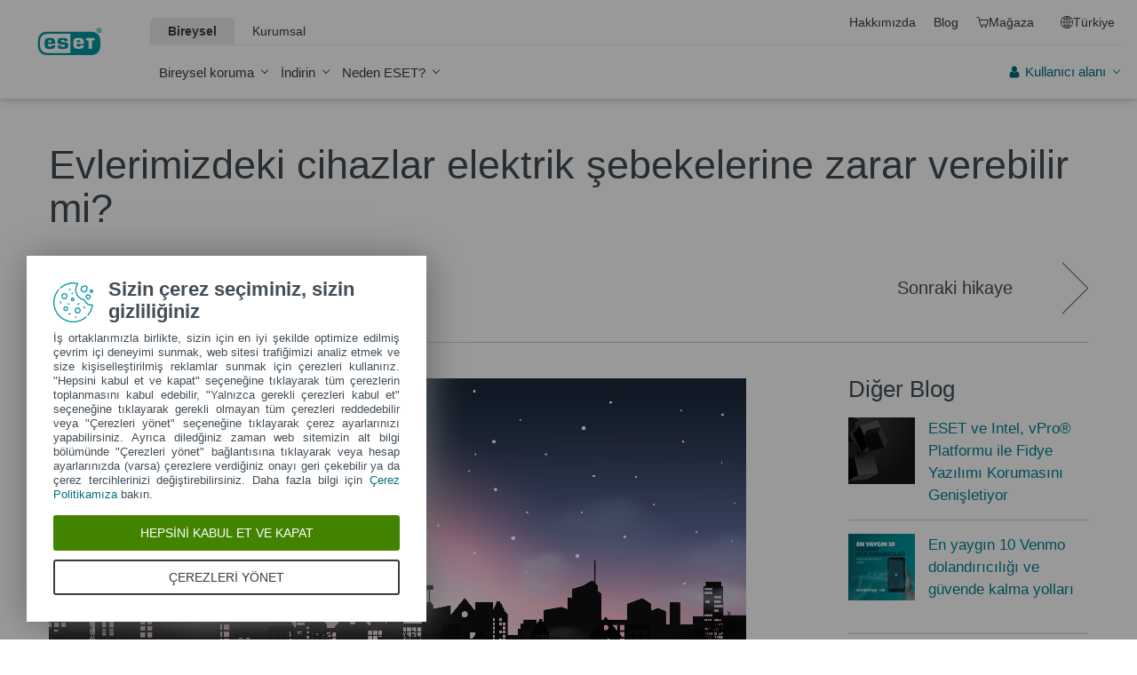

--- FILE ---
content_type: text/html; charset=utf-8
request_url: https://www.eset.com/tr/blog/evlerimizdeki-cihazlar-elektrik-sebekelerine-zarar-verebilir-mi/
body_size: 55966
content:
<!DOCTYPE html><html lang="tr-TR" class="no-js shopping-cart-disabled direct-store-links" prefix="og: http://ogp.me/ns#" xml:lang="tr-TR" xmlns="http://www.w3.org/1999/xhtml"><head><meta charset="utf-8"><meta name="viewport" content="width=device-width, maximum-scale=2, initial-scale=1.0, user-scalable=yes, minimal-ui"/><meta name="apple-mobile-web-app-title" content="ESET"/><meta name="apple-mobile-web-app-capable" content="yes"/><meta name="apple-mobile-web-app-status-bar-style" content="black"/><meta name="theme-color" content="#40E0D0"/><meta name="msapplication-TileColor" content="#008193"/><link sizes="16x16" rel="icon" href="https://web-assets.eset.com/typo3conf/ext/eset_base/Resources/Public/icons/favicon.ico" type="image/x-icon"/><link sizes="32x32" rel="icon" href="https://web-assets.eset.com/typo3conf/ext/eset_base/Resources/Public/icons/favicon-32x32.png" type="image/x-icon"/><link rel="apple-touch-icon" href="https://web-assets.eset.com/typo3conf/ext/eset_base/Resources/Public/img/device/apple-touch-icon.png"/><link rel="manifest" href="https://web-assets.eset.com/typo3conf/ext/eset_base/Resources/Public/manifest.json"/><meta name="robots" content="index,follow, max-image-preview:large, max-video-preview:-1"/><meta name="description" content="Uzaktan kontrol edilebilen ve yüksek oranda enerji tüketen akıllı fırınlar, oda ısıtıcıları ve klimalar gibi internete bağlanabilen cihazlar, ele geçirilerek elektrik şebekelerine zarar verilebilir mi?"/><meta property="og:site_name" content="ESET"/><meta property="og:image" content="https://web-assets.eset.com/fileadmin/ESET/TR/Images/Blog/MadIoT_Power.jpg"/><meta property="og:title" content="Evlerimizdeki cihazlar elektrik şebekelerine zarar verebilir mi?"/><meta property="og:description" content="Evlerimizdeki cihazlar elektrik şebekelerine zarar verebilir mi?"/><meta property="og:url" content="https://www.eset.com/tr/about/newsroom/corporate-blog/makaleler/evlerimizdeki-cihazlar-elektrik-sebekelerine-zarar-verebilir-mi/"/><meta property="og:locale" content="tr-TR"/><link rel="alternate" href="/tr/rss/?tx_news_pi1%5BoverwriteDemand%5D%5Bcategories%5D=781&amp;type=1494418241" type="application/rss+xml"/><link hreflang="x-default" rel="alternate" href="https://www.eset.com/tr/blog/evlerimizdeki-cihazlar-elektrik-sebekelerine-zarar-verebilir-mi/"/><script type="text/javascript">
/*<![CDATA[*/
/*_scriptCode*/

			/* decrypt helper function */
		function decryptCharcode(n,start,end,offset) {
			n = n + offset;
			if (offset > 0 && n > end) {
				n = start + (n - end - 1);
			} else if (offset < 0 && n < start) {
				n = end - (start - n - 1);
			}
			return String.fromCharCode(n);
		}
			/* decrypt string */
		function decryptString(enc,offset) {
			var dec = "";
			var len = enc.length;
			for(var i=0; i < len; i++) {
				var n = enc.charCodeAt(i);
				if (n >= 0x2B && n <= 0x3A) {
					dec += decryptCharcode(n,0x2B,0x3A,offset);	/* 0-9 . , - + / : */
				} else if (n >= 0x40 && n <= 0x5A) {
					dec += decryptCharcode(n,0x40,0x5A,offset);	/* A-Z @ */
				} else if (n >= 0x61 && n <= 0x7A) {
					dec += decryptCharcode(n,0x61,0x7A,offset);	/* a-z */
				} else {
					dec += enc.charAt(i);
				}
			}
			return dec;
		}
			/* decrypt spam-protected emails */
		function linkTo_UnCryptMailto(s) {
			location.href = decryptString(s,7);
		}
		

/*]]>*/
</script><title> Evlerimizdeki cihazlar elektrik şebekelerine zarar verebilir mi? &#124; &#124; ESET</title><link rel="alternate" hreflang="tr-TR" href="https://www.eset.com/tr/blog/evlerimizdeki-cihazlar-elektrik-sebekelerine-zarar-verebilir-mi/"/><link rel="canonical" href="https://www.eset.com/tr/blog/evlerimizdeki-cihazlar-elektrik-sebekelerine-zarar-verebilir-mi/"/><link rel="dns-prefetch" href="//cdn1.esetstatic.com"/><link rel="stylesheet" href="https://web-assets.eset.com/typo3conf/ext/eset_base/Resources/Public/Assets/stylesNewNav.f64b1f9103292759d3e2.css"/><script type="text/javascript" src="https://web-assets.eset.com/typo3conf/ext/eset_base/Resources/Public/header-scripts/header-scripts.c5de9502.js"></script><!-- Google Tag Manager --><script>
window.dataLayer = window.dataLayer || [];
window.dataLayer.push({'event': 'branch-info','branch': 'tr', 'cookie-bar-hq': true  });
(function(w,d,s,l,i){w[l]=w[l]||[];w[l].push({'gtm.start':
new Date().getTime(),event:'gtm.js'});var f=d.getElementsByTagName(s)[0],
j=d.createElement(s),dl=l!='dataLayer'?'&l='+l:'';j.async=true;j.src=
'//www.googletagmanager.com/gtm.js?id='+i+dl;f.parentNode.insertBefore(j,f);
})(window,document,'script','dataLayer','GTM-M6QG34');
(function(w,d,s,l,i){w[l]=w[l]||[];w[l].push({'gtm.start':
new Date().getTime(),event:'gtm.js'});var f=d.getElementsByTagName(s)[0],
j=d.createElement(s),dl=l!='dataLayer'?'&l='+l:'';j.async=true;j.src=
'//www.googletagmanager.com/gtm.js?id='+i+dl;f.parentNode.insertBefore(j,f);
})(window,document,'script','dataLayer','GTM-WCB5XR5');</script><!-- End Google Tag Manager --><script type="text/javascript" src="/fileadmin/ESET/INT/assets/js/iFrame_Resizer-_v3.5.3.min.js" defer></script><script type="text/javascript">
jQuery(document).ready(function(){
  setTimeout(function(){
    iFrameResize({log:false, checkOrigin: false, scrolling: false});
  }, 300);   
}); 
</script></head><body><noscript><iframe src="//www.googletagmanager.com/ns.html?id=GTM-M6QG34" height="0" width="0" style="display:none;visibility:hidden"></iframe></noscript><noscript><iframe src="//www.googletagmanager.com/ns.html?id=GTM-WCB5XR5" height="0" width="0" style="display:none;visibility:hidden"></iframe></noscript><div id="canvas" class="canvas tpl-default"><div id="page" class="page"><div id="main" class="main"><header ><nav class="container waiting-init" id="content-navigation" data-module="ui/megamenu.aria" style="--mmheight: 0"><div id="content-navigation-logo" class="progress-protected"><div class="logo-bg"></div><a class="nav-logo progress-protected" id="logo" title="ESET Ana Sayfası" href="/tr/"><svg viewBox="0 0 281 140" width="120" xmlns="http://www.w3.org/2000/svg"><g id="logo-white"><path d="M208.155 13.5334C218.088 13.5334 226.558 18.6643 230.977 25.9365C234.875 32.7043 235.741 43.729 235.741 51.0297C235.741 58.3374 234.875 69.3634 230.977 76.1294C226.558 83.4001 218.088 88.5334 208.155 88.5334H63.3267C53.3903 88.5334 44.9215 83.4001 40.5025 76.1294C36.6011 69.3634 35.7405 58.3407 35.7405 51.034C35.7405 43.7273 36.6011 32.7043 40.5025 25.9365C44.9215 18.6642 53.3904 13.5334 63.3267 13.5334H208.155ZM159.702 46.9073C159.839 42.1158 160.75 40.532 165.636 40.532C169.657 40.532 171.892 40.9507 171.892 46.5284V46.9073H159.702ZM74.1186 40.8972C69.3899 40.8972 68.4368 42.3533 68.3042 47.0459H80.2636V46.7804C80.2636 41.2913 78.1118 40.8972 74.1186 40.8972ZM57.219 51.2474C57.219 37.6993 60.2365 33.3132 74.322 33.3132C87.4771 33.3132 91.3522 36.905 91.3522 51.2474V52.9424H68.3058V53.21C68.3058 59.4794 69.2874 61.5303 74.322 61.5303C77.8104 61.5303 80.3468 61.1465 80.4632 57.4007H91.3522C91.2943 62.5147 89.5785 65.3791 86.6936 67.0553C83.7169 68.7078 79.4597 69.1142 74.322 69.1142C60.5046 69.1142 57.219 64.3908 57.219 51.2474ZM98.6943 44.6835C98.6943 33.5357 105.878 33.3132 115.795 33.3132C122.402 33.3132 131.204 33.4274 131.204 41.8395V43.2655H120.756C120.251 40.4874 118.028 40.2864 115.795 40.2864C109.707 40.2864 109.446 41.0418 109.446 43.3997C109.446 45.3856 109.798 46.6429 115.791 46.777C127.858 47.0497 132.897 47.7398 132.897 57.4056C132.897 67.5524 125.14 69.1142 115.795 69.1142C113.505 69.1142 111.276 69.1281 109.225 68.9685C102.447 68.4284 98.7795 65.8945 98.6944 58.1488H109.787C109.921 62.0783 112.883 62.1428 115.795 62.1428C121.029 62.1428 122.146 61.8139 122.146 58.763C122.146 56.9418 121.614 55.9357 120.466 55.4349C119.228 54.8975 117.123 54.9701 115.795 54.9701C101.112 54.9701 98.6943 51.6935 98.6943 44.6835ZM189.687 41.3021H197.794V68.7229H208.882V41.3021H216.98V33.3132H189.687V41.3021ZM148.848 50.9954C148.848 64.0878 152.091 68.7498 165.836 68.7498C170.973 68.7498 175.208 68.3392 178.152 66.7012C180.974 65.0659 182.671 62.2665 182.754 57.2632H172.087C171.923 61.01 169.288 61.3927 165.835 61.3927C160.704 61.3927 159.713 59.2463 159.713 52.9586V52.5749H182.758V50.9955C182.758 36.7141 178.93 33.1715 165.835 33.1715C151.822 33.1715 148.848 37.4949 148.848 50.9954ZM49.0982 75.3083C52.6172 79.0943 59.3784 81.9276 65.1681 81.9383H139.854V20.1239H65.1681C59.3784 20.1352 52.6173 22.9695 49.0982 26.7536C43.5395 32.7307 42.3256 42.1125 42.3256 51.034C42.3256 59.9555 43.5396 69.3312 49.0982 75.3083Z" fill="white"/><path d="M223.5 9.41001C223.461 11.5762 224.329 13.6602 225.895 15.1577C229.058 18.2924 234.156 18.2924 237.319 15.1577C238.866 13.6594 239.732 11.5924 239.714 9.43871V9.41481C239.73 7.27271 238.864 5.21831 237.319 3.73411C235.842 2.18071 233.786 1.31131 231.643 1.33441C229.474 1.28331 227.386 2.15361 225.895 3.72931C224.34 5.20621 223.472 7.26541 223.5 9.41001ZM231.614 3.07311C233.281 3.03901 234.886 3.70431 236.04 4.90761C237.249 6.09091 237.921 7.71811 237.898 9.41001C237.927 11.1029 237.254 12.7323 236.04 13.9124C234.893 15.1298 233.287 15.8093 231.614 15.7852C229.93 15.8118 228.311 15.1328 227.15 13.9124C225.944 12.7282 225.277 11.1003 225.306 9.41001C225.285 7.72121 225.95 6.09621 227.15 4.90761C228.318 3.70131 229.936 3.03651 231.614 3.07311Z" fill="white"/><path d="M230.35 10.2818H231.164L233.559 13.2563H236.117L233.08 9.77412C233.576 9.58592 234.019 9.27832 234.368 8.87842C234.704 8.47722 234.875 7.96382 234.847 7.44152C234.866 7.05542 234.78 6.67152 234.598 6.33032C234.396 6.01602 234.113 5.76132 233.779 5.59272C233.466 5.41292 233.118 5.30032 232.759 5.26222C232.308 5.20322 231.853 5.17922 231.399 5.19042H228.348V13.2564H230.307L230.35 10.2818ZM230.35 6.58412H230.987C231.224 6.57652 231.461 6.59092 231.696 6.62722C231.877 6.63582 232.055 6.68152 232.218 6.76132C232.378 6.84092 232.506 6.97502 232.577 7.13972C232.653 7.26882 232.693 7.41612 232.692 7.56602C232.698 7.76982 232.665 7.97292 232.596 8.16472C232.522 8.31502 232.415 8.44742 232.285 8.55272C232.103 8.66772 231.904 8.75182 231.696 8.80182C231.413 8.83652 231.128 8.85252 230.843 8.84972H230.364L230.35 6.58412Z" fill="white"/></g><g id="logo-colored"><path d="M208.155 13.5334C218.088 13.5334 226.558 18.6643 230.977 25.9365C234.875 32.7043 235.741 43.729 235.741 51.0297C235.741 58.3374 234.875 69.3634 230.977 76.1294C226.558 83.4001 218.088 88.5334 208.155 88.5334H63.3267C53.3903 88.5334 44.9215 83.4001 40.5025 76.1294C36.6011 69.3634 35.7405 58.3407 35.7405 51.034C35.7405 43.7273 36.6011 32.7043 40.5025 25.9365C44.9215 18.6642 53.3904 13.5334 63.3267 13.5334H208.155Z" fill="#0096A1"/><path d="M159.702 46.9074C159.839 42.1159 160.75 40.5321 165.636 40.5321C169.657 40.5321 171.892 40.9508 171.892 46.5285V46.9074H159.702ZM74.1184 40.8973C69.3897 40.8973 68.4366 42.3534 68.304 47.046H80.2634V46.7805C80.2634 41.2914 78.1116 40.8973 74.1184 40.8973ZM57.2188 51.2475C57.2188 37.6994 60.2363 33.3133 74.3218 33.3133C87.4769 33.3133 91.352 36.9051 91.352 51.2475V52.9425H68.3056V53.2101C68.3056 59.4795 69.2872 61.5303 74.3218 61.5303C77.8102 61.5303 80.3466 61.1466 80.463 57.4008H91.352C91.2941 62.5148 89.5783 65.3792 86.6934 67.0554C83.7167 68.7079 79.4595 69.1142 74.3218 69.1142C60.5044 69.1142 57.2188 64.3909 57.2188 51.2475ZM98.6941 44.6836C98.6941 33.5358 105.878 33.3133 115.795 33.3133C122.402 33.3133 131.204 33.4275 131.204 41.8396V43.2656H120.756C120.251 40.4875 118.028 40.2865 115.795 40.2865C109.707 40.2865 109.446 41.0419 109.446 43.3998C109.446 45.3857 109.798 46.643 115.79 46.7771C127.857 47.0498 132.897 47.7399 132.897 57.4057C132.897 67.5525 125.14 69.1142 115.795 69.1142C113.505 69.1142 111.276 69.1282 109.224 68.9686C102.447 68.4285 98.7793 65.8946 98.6942 58.1489H109.787C109.921 62.0784 112.883 62.1429 115.795 62.1429C121.029 62.1429 122.145 61.814 122.145 58.7631C122.145 56.9419 121.614 55.9358 120.466 55.435C119.228 54.8976 117.123 54.9702 115.795 54.9702C101.112 54.9702 98.6941 51.6936 98.6941 44.6836ZM189.687 41.3022H197.794V68.723H208.882V41.3022H216.98V33.3133H189.687V41.3022ZM148.848 50.9955C148.848 64.0879 152.091 68.7499 165.835 68.7499C170.973 68.7499 175.208 68.3393 178.152 66.7013C180.974 65.066 182.671 62.2666 182.754 57.2633H172.087C171.923 61.0101 169.288 61.3928 165.835 61.3928C160.704 61.3928 159.713 59.2464 159.713 52.9587V52.575H182.757V50.9956C182.757 36.7142 178.93 33.1716 165.835 33.1716C151.822 33.1716 148.848 37.495 148.848 50.9955ZM49.098 75.3084C52.617 79.0944 59.3782 81.9277 65.1679 81.9384H139.854V20.124H65.1679C59.3782 20.1353 52.6171 22.9696 49.098 26.7537C43.5393 32.7308 42.3254 42.1126 42.3254 51.0341C42.3254 59.9556 43.5394 69.3313 49.098 75.3084Z" fill="white"/><path d="M223.5 9.41001C223.461 11.5762 224.329 13.6602 225.895 15.1577C229.058 18.2924 234.156 18.2924 237.319 15.1577C238.866 13.6594 239.731 11.5924 239.714 9.43871V9.41481C239.729 7.27271 238.863 5.21831 237.319 3.73411C235.842 2.18071 233.786 1.31131 231.643 1.33441C229.474 1.28331 227.386 2.15361 225.895 3.72931C224.34 5.20621 223.472 7.26541 223.5 9.41001ZM231.614 3.07311C233.281 3.03901 234.886 3.70431 236.04 4.90761C237.249 6.09091 237.921 7.71811 237.898 9.41001C237.927 11.1029 237.254 12.7323 236.04 13.9124C234.893 15.1298 233.287 15.8093 231.614 15.7852C229.93 15.8118 228.311 15.1328 227.15 13.9124C225.943 12.7282 225.277 11.1003 225.306 9.41001C225.284 7.72121 225.95 6.09621 227.15 4.90761C228.318 3.70131 229.936 3.03651 231.614 3.07311Z" fill="#0096A1"/><path d="M230.35 10.2818H231.164L233.559 13.2563H236.117L233.08 9.77412C233.576 9.58592 234.019 9.27832 234.368 8.87842C234.704 8.47722 234.875 7.96382 234.847 7.44152C234.866 7.05542 234.78 6.67152 234.598 6.33032C234.396 6.01602 234.113 5.76132 233.779 5.59272C233.466 5.41292 233.118 5.30032 232.759 5.26222C232.308 5.20322 231.853 5.17922 231.399 5.19042H228.348V13.2564H230.307L230.35 10.2818ZM230.35 6.58412H230.987C231.224 6.57652 231.461 6.59092 231.696 6.62722C231.877 6.63582 232.055 6.68152 232.218 6.76132C232.378 6.84092 232.506 6.97502 232.577 7.13972C232.653 7.26882 232.693 7.41612 232.692 7.56602C232.698 7.76982 232.665 7.97292 232.596 8.16472C232.522 8.31502 232.415 8.44742 232.285 8.55272C232.103 8.66772 231.904 8.75182 231.696 8.80182C231.413 8.83652 231.128 8.85252 230.843 8.84972H230.364L230.35 6.58412Z" fill="#0096A1"/></g><path id="logo-tagline-progress-protected" d="M54.8489 116.353C57.0472 116.353 58.7605 116.638 60.9583 117.065V132.796C60.9582 137.078 57.2471 138.734 53.7356 138.734C51.3664 138.734 49.1679 138.277 47.7981 137.936L48.426 134.852C49.8535 135.166 51.966 135.479 53.1653 135.479C55.5626 135.479 57.1896 135.136 57.1897 132.396V131.569C56.4193 132.168 55.3914 132.595 54.2493 132.595C50.6811 132.595 46.6556 131.682 46.6555 124.631C46.6555 119.18 50.3672 116.353 54.8489 116.353ZM36.4895 116.353C41.6848 116.353 44.0832 119.406 44.0833 124.545C44.0833 129.913 40.7714 132.682 36.261 132.683C31.4363 132.683 28.7239 129.655 28.7239 124.688C28.7239 119.436 31.8646 116.353 36.4895 116.353ZM83.6887 116.38C88.199 116.38 90.0256 119.351 90.0256 124.231V125.601H79.8625C79.8625 129.028 82.0042 129.599 84.7737 129.599C85.8582 129.599 87.7141 129.227 88.9983 128.971L89.5979 131.911C88.3136 132.311 86.2293 132.683 84.0881 132.683C79.178 132.683 76.0657 130.911 76.0657 124.802C76.0657 118.436 79.2924 116.38 83.6887 116.38ZM98.7083 116.353C100.535 116.353 102.191 116.724 103.39 117.151L102.762 119.979C101.534 119.692 100.364 119.406 98.7083 119.406C96.967 119.406 96.395 120.177 96.3948 120.833C96.3948 123.318 104.189 122.633 104.189 127.8C104.189 131.71 100.278 132.683 97.6799 132.683C95.4816 132.683 93.7402 132.396 92.427 132.024L92.884 129.084C94.5113 129.343 96.11 129.599 97.3088 129.599C99.7354 129.599 100.449 128.856 100.449 128.001C100.449 125.601 92.5979 126.543 92.5979 121.034C92.5979 117.893 95.4538 116.353 98.7083 116.353ZM112.814 116.353C114.641 116.353 116.296 116.724 117.495 117.151L116.867 119.979C115.64 119.692 114.469 119.406 112.814 119.406C111.072 119.406 110.501 120.177 110.501 120.833C110.501 123.318 118.294 122.633 118.294 127.8C118.294 131.71 114.383 132.683 111.785 132.683C109.588 132.683 107.846 132.396 106.532 132.024L106.99 129.084C108.616 129.343 110.215 129.599 111.414 129.599C113.84 129.599 114.555 128.856 114.555 128.001C114.555 125.601 106.704 126.543 106.704 121.034C106.704 117.893 109.559 116.353 112.814 116.353ZM173.262 116.353C178.457 116.353 180.855 119.406 180.855 124.545C180.855 129.913 177.543 132.683 173.032 132.683C168.208 132.682 165.496 129.655 165.496 124.688C165.496 119.436 168.637 116.353 173.262 116.353ZM203.814 116.38C208.324 116.38 210.152 119.351 210.152 124.231V125.601H199.989C199.989 129.028 202.129 129.599 204.899 129.599C205.983 129.599 207.839 129.227 209.123 128.971L209.724 131.911C208.439 132.311 206.354 132.683 204.213 132.683C199.303 132.683 196.192 130.911 196.192 124.802C196.192 118.436 199.417 116.38 203.814 116.38ZM247.929 116.38C252.44 116.38 254.267 119.351 254.267 124.231V125.601H244.104C244.104 129.028 246.245 129.599 249.013 129.599C250.099 129.599 251.955 129.227 253.24 128.971L253.838 131.911C252.554 132.311 250.469 132.683 248.328 132.683C243.419 132.683 240.306 130.911 240.306 124.802C240.306 118.436 243.532 116.38 247.929 116.38ZM188.709 116.752H193.563V119.664H188.709V127.656C188.709 129.227 189.223 129.428 190.907 129.428C191.878 129.428 193.791 129.114 193.934 129.084L194.363 132.11C193.477 132.397 192.049 132.652 190.964 132.652C187.996 132.652 184.941 132.71 184.941 127.687V119.664H182.657V116.752H184.941V113.555H188.709V116.752ZM232.825 116.752H237.678V119.664H232.825V127.656C232.825 129.227 233.339 129.428 235.023 129.428C235.994 129.428 237.907 129.114 238.049 129.084L238.477 132.11C237.592 132.397 236.165 132.652 235.079 132.652C232.111 132.652 229.057 132.71 229.057 127.687V119.664H226.772V116.752H229.057V113.555H232.825V116.752ZM220.689 116.353C222.915 116.353 224.314 116.78 225.399 117.353L224.371 120.178C223.258 119.75 222.458 119.493 220.802 119.493C218.462 119.493 216.521 120.892 216.521 124.46C216.521 127.915 217.491 129.541 221.516 129.541C222.801 129.541 223.686 129.313 224.714 129.142L225.257 132.082C224.001 132.368 222.973 132.625 221.26 132.625C215.065 132.625 212.638 130.227 212.638 124.46C212.638 119.522 215.721 116.353 220.689 116.353ZM271.056 132.339H267.26V131.082C266.489 131.74 265.433 132.595 263.548 132.595C260.551 132.595 256.753 131.225 256.753 124.402C256.753 119.037 260.351 116.353 264.804 116.353C265.888 116.353 266.546 116.465 267.26 116.608V110.813H271.056V132.339ZM8.10571 112.155C12.4452 112.155 15.4142 114.638 15.4143 119.006C15.4143 122.833 12.4456 126.03 6.62134 126.03H4.65161V132.339H0.740479V112.155H8.10571ZM26.1809 116.438C27.0654 116.438 27.6935 116.523 28.2073 116.694L27.6653 119.835C26.9229 119.692 26.5515 119.664 25.6672 119.664C24.0971 119.664 22.669 120.577 21.9836 121.434V132.339H18.1868V116.752H21.9836V118.835C22.7263 117.779 24.2396 116.438 26.1809 116.438ZM73.3801 116.438C74.2648 116.438 74.8936 116.523 75.4075 116.694L74.8645 119.835C74.1224 119.692 73.7511 119.664 72.8665 119.664C71.2965 119.664 69.8693 120.577 69.1838 121.434V132.339H65.387V116.752H69.1838V118.835C69.9265 117.779 71.439 116.438 73.3801 116.438ZM126.547 132.339H122.265V128.485H126.547V132.339ZM144.878 112.155C149.218 112.155 152.187 114.638 152.187 119.006C152.187 122.833 149.217 126.03 143.394 126.03H141.424V132.339H137.513V112.155H144.878ZM162.952 116.438C163.838 116.438 164.466 116.523 164.98 116.694L164.438 119.835C163.695 119.692 163.324 119.664 162.439 119.664C160.869 119.664 159.441 120.577 158.756 121.434V132.339H154.959V116.752H158.756V118.835C159.498 117.779 161.011 116.438 162.952 116.438ZM280.396 132.339H276.113V128.485H280.396V132.339ZM36.4036 119.378C33.3777 119.378 32.5491 121.891 32.5491 124.573C32.5491 127.458 33.4918 129.627 36.4602 129.627C39.4866 129.627 40.2288 127.372 40.2288 124.545C40.2287 121.891 39.4869 119.378 36.4036 119.378ZM54.8206 119.493C51.7088 119.493 50.4525 121.632 50.4524 124.66C50.4524 128.37 51.9655 129.627 54.4778 129.627C55.5623 129.627 56.4476 129.285 57.1614 128.94V119.806C56.5331 119.665 55.8767 119.493 54.8206 119.493ZM173.175 119.378C170.149 119.378 169.322 121.891 169.322 124.573C169.322 127.458 170.264 129.627 173.233 129.627C176.259 129.627 177.001 127.372 177.001 124.545C177.001 121.891 176.259 119.378 173.175 119.378ZM264.861 119.378C261.778 119.378 260.551 121.577 260.551 124.487C260.551 128.199 262.178 129.428 264.205 129.428C265.319 129.428 266.574 128.799 267.26 128.428V119.692C266.688 119.549 265.974 119.378 264.861 119.378ZM83.3176 119.092C81.4051 119.092 80.1196 120.491 79.9485 123.06H86.1145C86.1432 120.72 85.2015 119.092 83.3176 119.092ZM203.443 119.092C201.53 119.092 200.246 120.491 200.074 123.06H206.24C206.269 120.72 205.327 119.092 203.443 119.092ZM247.558 119.092C245.645 119.092 244.36 120.491 244.189 123.06H250.356C250.384 120.72 249.442 119.092 247.558 119.092ZM4.65161 122.975H6.79321C9.87582 122.974 11.3887 121.492 11.3889 119.122C11.3889 116.695 10.3045 115.239 7.47876 115.239H4.65161V122.975ZM141.424 122.975H143.565C146.648 122.975 148.161 121.492 148.161 119.122C148.161 116.694 147.076 115.239 144.25 115.239H141.424V122.975Z" fill="currentColor"/><path id="logo-tagline-digital-security" d="M71.7122 128.032L72.5286 130.7L73.3997 128.086L77.0735 117.417H79.2786L72.012 138.265H69.9163L71.9573 132.278H70.9504L66.1331 117.417H68.4739L71.7122 128.032ZM214.388 128.032L215.204 130.7L216.075 128.086L219.749 117.417H221.954L214.688 138.265H212.592L214.633 132.278H213.626L208.809 117.417H211.149L214.388 128.032ZM59.3792 112.764C62.8627 112.764 64.523 113.553 64.9583 113.744L64.3323 115.54C63.543 115.294 62.1276 114.723 59.4338 114.723C55.4332 114.723 51.8674 116.901 51.8674 122.507C51.8675 128.249 55.5688 130.671 59.9778 130.671C61.7736 130.671 63.4614 130.291 64.4954 129.964L65.0403 131.76C64.3053 132.06 62.6997 132.604 59.4885 132.604C53.1472 132.604 49.5278 128.522 49.5276 122.78C49.5276 116.711 53.0925 112.764 59.3792 112.764ZM104.107 117.037C107.781 117.037 109.469 119.54 109.469 124.466V125.255H99.6438C99.7255 129.991 102.066 130.753 105.141 130.753C106.229 130.753 108.162 130.318 108.816 130.127L109.197 131.896C108.707 132.086 106.91 132.604 104.489 132.604C100.189 132.604 97.4661 130.808 97.4661 125.12C97.4661 119.105 100.379 117.037 104.107 117.037ZM142.165 117.037C145.839 117.037 147.527 119.54 147.527 124.466V125.255H137.701C137.783 129.991 140.124 130.753 143.199 130.753C144.288 130.753 146.22 130.318 146.873 130.127L147.255 131.896C146.765 132.086 144.968 132.604 142.546 132.604C138.246 132.604 135.525 130.808 135.525 125.12C135.525 119.105 138.437 117.037 142.165 117.037ZM166.939 126.454C166.939 128.794 167.102 130.645 169.796 130.645C171.673 130.645 173.878 129.203 174.559 128.794V117.417H176.627V132.278H174.559V130.536C173.389 131.271 171.647 132.604 169.252 132.604C165.088 132.604 164.788 129.448 164.788 126.889V117.417H166.939V126.454ZM128.281 117.037C129.887 117.037 131.33 117.499 131.874 117.663L131.493 119.377C130.813 119.187 129.697 118.833 128.064 118.833C126.186 118.833 125.288 119.813 125.288 120.983C125.289 124.412 132.717 123.46 132.717 128.304C132.717 131.706 129.588 132.577 127.139 132.577C125.152 132.577 123.655 132.222 122.784 131.951L123.165 130.181C124.117 130.399 125.615 130.808 126.948 130.808C129.261 130.808 130.676 129.91 130.676 128.495C130.676 125.065 123.193 126.208 123.193 121.119C123.193 118.451 125.369 117.037 128.281 117.037ZM202.193 117.417H206.847V119.241H202.22V128.114C202.22 130.29 202.819 130.7 205.05 130.7C205.894 130.7 207.064 130.4 207.391 130.291L207.772 132.087C207.282 132.251 206.057 132.577 205.132 132.577C202.356 132.577 200.097 132.495 200.097 128.141V119.241H197.92V117.417H200.097V114.37H202.193V117.417ZM84.426 117.989C85.6508 117.527 87.1202 117.146 88.5354 117.146C92.4001 117.146 94.5774 119.677 94.5774 124.222C94.5773 130.427 91.1756 132.523 87.4475 132.523C84.2085 132.523 82.956 131.978 82.2756 131.788V111.757H84.426V117.989ZM157.274 117.037C159.288 117.037 160.568 117.472 161.329 117.88L160.676 119.568C159.886 119.241 158.88 118.833 157.22 118.833C154.39 118.833 152.511 120.982 152.511 124.765C152.511 128.793 153.791 130.671 158.091 130.671C159.288 130.671 160.377 130.372 160.948 130.291L161.302 132.032C160.758 132.195 159.397 132.522 157.873 132.522C152.593 132.522 150.307 130.263 150.307 124.847C150.307 120.03 153.029 117.037 157.274 117.037ZM119.679 117.091C120.55 117.091 121.148 117.255 121.42 117.336L121.039 119.159C120.577 119.05 120.168 118.968 119.297 118.968C117.501 118.968 116.141 120.248 115.433 121.336V132.278H113.282V117.417H115.433V119.404C116.086 118.288 117.584 117.091 119.679 117.091ZM188.063 117.091C188.933 117.091 189.532 117.255 189.804 117.336L189.423 119.159C188.961 119.05 188.552 118.968 187.681 118.968C185.885 118.968 184.525 120.248 183.817 121.336V132.278H181.666V117.417H183.817V119.404C184.47 118.288 185.968 117.091 188.063 117.091ZM194.461 132.278H192.284V117.417H194.461V132.278ZM88.1545 118.86C86.8482 118.86 85.4333 119.322 84.426 119.676V130.373C85.1063 130.536 85.9234 130.726 87.5286 130.726C90.7673 130.726 92.4006 127.977 92.4006 124.657C92.4006 121.609 91.7197 118.86 88.1545 118.86ZM103.781 118.642C101.549 118.642 99.9435 120.33 99.6711 123.65H107.209C107.209 120.656 106.121 118.642 103.781 118.642ZM141.839 118.642C139.607 118.642 138.001 120.33 137.729 123.65H145.268C145.268 120.656 144.179 118.642 141.839 118.642ZM194.461 114.042H192.311V111.54H194.461V114.042Z" fill="currentColor"/></svg><div class="logo-mobile"><svg viewBox="0 0 527 88" width="215" xmlns="http://www.w3.org/2000/svg"><path d="M173.064 12.5688C183.003 12.5688 191.48 17.6871 195.904 24.9404C199.808 31.695 200.668 42.6895 200.668 49.9729C200.668 57.2561 199.797 68.2608 195.904 75.0152C191.48 82.2686 183.003 87.3869 173.064 87.3869H28.1143C18.1653 87.3869 9.68773 82.2686 5.27378 75.0152C1.36028 68.2708 0.499512 57.2762 0.499512 49.9829C0.499512 42.6895 1.36028 31.695 5.26377 24.9404C9.68773 17.6871 18.1653 12.5688 28.1042 12.5688H173.064Z" fill="#0096A1"/><path d="M124.571 45.872C124.71 41.093 125.621 39.5068 130.506 39.5068C134.529 39.5068 136.771 39.9257 136.771 45.4929V45.872H124.571ZM38.914 39.876C34.1797 39.876 33.2288 41.3326 33.0986 46.0117H45.0694V45.7425C45.0694 40.265 42.9174 39.876 38.914 39.876ZM21.9988 50.2021C21.9988 36.6833 25.0214 32.3132 39.1141 32.3132C52.2859 32.3132 56.1594 35.8951 56.1594 50.2021V51.8981H33.0886V52.1676C33.0886 58.4231 34.0696 60.4686 39.1141 60.4686C42.6072 60.4686 45.1394 60.0893 45.2595 56.3481H56.1594C56.0992 61.4463 54.3877 64.3098 51.4952 65.976C48.5124 67.622 44.2586 68.0312 39.1141 68.0312C25.2818 68.0312 21.9988 63.322 21.9988 50.2021ZM63.5158 43.6572C63.5158 32.5327 70.7022 32.3132 80.6311 32.3132C87.247 32.3132 96.0549 32.4231 96.0549 40.8238V42.2503H85.5956C85.085 39.4768 82.8631 39.2772 80.6311 39.2772C74.5357 39.2772 74.2756 40.0356 74.2756 42.3801C74.2756 44.3657 74.6257 45.6128 80.6211 45.7525C92.702 46.0217 97.7465 46.7102 97.7465 56.358C97.7465 66.4848 89.9795 68.0411 80.6311 68.0411C78.339 68.0411 76.1071 68.051 74.0552 67.8915C67.2693 67.3528 63.5958 64.8286 63.5158 57.0963H74.6159C74.7458 61.0172 77.7186 61.0771 80.6311 61.0771C85.866 61.0771 86.9869 60.748 86.9869 57.705C86.9869 55.8892 86.4563 54.8815 85.3055 54.3826C84.0643 53.8437 81.9623 53.9235 80.6311 53.9235C65.9381 53.9235 63.5158 50.6511 63.5158 43.6572ZM154.587 40.2849H162.705V67.6421H173.804V40.2849H181.912V32.3132H154.597V40.2849H154.587ZM113.711 49.9528C113.711 63.0128 116.954 67.662 130.716 67.662C135.86 67.662 140.094 67.2529 143.047 65.6168C145.87 63.9804 147.571 61.1969 147.651 56.1984H136.972C136.811 59.9397 134.169 60.319 130.716 60.319C125.581 60.319 124.591 58.1738 124.591 51.9083V51.529H147.651V49.9528C147.651 35.7054 143.818 32.1735 130.716 32.1735C116.693 32.1735 113.711 36.4837 113.711 49.9528ZM13.8715 74.2069C17.3947 77.9882 24.1607 80.8117 29.9558 80.8217H104.703V19.1436H29.9558C24.1607 19.1535 17.3947 21.987 13.8715 25.7584C8.30653 31.7246 7.09546 41.083 7.09546 49.9826C7.09546 58.8822 8.30653 68.2407 13.8715 74.197" fill="white"/><path d="M188.427 8.45805C188.387 10.6231 189.258 12.6983 190.82 14.1949C193.982 17.3177 199.087 17.3177 202.25 14.1949C203.801 12.6983 204.662 10.633 204.642 8.48798V8.46802C204.662 6.33291 203.791 4.27765 202.25 2.80104C200.779 1.24462 198.727 0.376615 196.575 0.396569C194.403 0.346684 192.311 1.21469 190.82 2.78109C189.258 4.25769 188.397 6.31298 188.427 8.44806V8.45805ZM196.545 2.13258C198.216 2.10265 199.818 2.76113 200.979 3.95838C202.19 5.13567 202.86 6.76195 202.84 8.44806C202.87 10.1342 202.2 11.7604 200.979 12.9377C199.828 14.1549 198.226 14.8334 196.545 14.8035C194.863 14.8334 193.242 14.1549 192.081 12.9377C190.87 11.7604 190.209 10.1342 190.239 8.44806C190.219 6.76195 190.88 5.14566 192.081 3.95838C193.252 2.75116 194.873 2.09267 196.545 2.13258Z" fill="#0096A1"/><path d="M195.283 9.32611H196.094L198.486 12.2893H201.049L198.006 8.81726C198.507 8.6277 198.947 8.31843 199.297 7.91935C199.638 7.52024 199.808 7.01142 199.778 6.48263C199.798 6.09354 199.708 5.7144 199.527 5.3752C199.327 5.0659 199.037 4.80649 198.707 4.63689C198.396 4.4573 198.046 4.34755 197.686 4.30763C197.235 4.24778 196.775 4.22781 196.324 4.23781H193.272V12.2893H195.234L195.274 9.32611H195.283ZM195.283 5.63458H195.924C196.164 5.63458 196.395 5.63458 196.635 5.6745C196.815 5.6745 196.995 5.72439 197.155 5.80421C197.315 5.88402 197.445 6.01373 197.516 6.18333C197.596 6.31303 197.636 6.4627 197.626 6.61234C197.626 6.81189 197.596 7.02141 197.526 7.21097C197.456 7.36061 197.345 7.49031 197.215 7.60006C197.035 7.70983 196.835 7.79961 196.625 7.8495C196.345 7.87943 196.054 7.89939 195.774 7.89939H195.294V5.63458H195.283Z" fill="#0096A1"/><path d="M252.503 38.2549L253.307 40.8652L254.165 38.3076L257.781 27.8652H259.951L252.798 48.2715H250.736L252.745 42.4102H251.754L247.013 27.8652H249.316L252.503 38.2549ZM392.93 38.2549L393.734 40.8652L394.591 38.3076L398.208 27.8652H400.377L393.225 48.2715H391.163L393.171 42.4102H392.181L387.44 27.8652H389.743L392.93 38.2549ZM346.229 36.71C346.229 39.0007 346.391 40.8115 349.042 40.8115C350.89 40.8114 353.06 39.4005 353.73 39.001V27.8652H355.765V42.4102H353.73V40.7061C352.578 41.4255 350.864 42.7305 348.506 42.7305C344.408 42.7305 344.114 39.6401 344.114 37.1357V27.8652H346.229V36.71ZM240.366 23.3096C243.794 23.3096 245.429 24.082 245.857 24.2686L245.241 26.0264C244.464 25.7864 243.07 25.2275 240.418 25.2275C236.481 25.2277 232.972 27.359 232.972 32.8467C232.972 38.4671 236.615 40.8378 240.955 40.8379C242.722 40.8379 244.383 40.465 245.401 40.1455L245.937 41.9043C245.214 42.1972 243.633 42.7294 240.473 42.7295C234.232 42.7295 230.669 38.7339 230.668 33.1133C230.668 27.1725 234.178 23.3096 240.366 23.3096ZM284.388 27.4922C288.004 27.4922 289.666 29.9427 289.666 34.7646V35.5371H279.996C280.076 40.1724 282.38 40.918 285.407 40.918C286.478 40.9179 288.38 40.4921 289.023 40.3057L289.398 42.0371C288.916 42.2236 287.147 42.7295 284.763 42.7295C280.531 42.7294 277.852 40.9719 277.852 35.4043C277.852 29.517 280.719 27.4922 284.388 27.4922ZM321.846 27.4922C325.462 27.4922 327.124 29.9427 327.124 34.7646V35.5371H317.454C317.534 40.1724 319.838 40.918 322.865 40.918C323.936 40.9179 325.838 40.4921 326.481 40.3057L326.856 42.0371C326.374 42.2236 324.605 42.7295 322.221 42.7295C317.989 42.7294 315.31 40.9719 315.31 35.4043C315.31 29.517 318.177 27.4922 321.846 27.4922ZM308.181 27.4922C309.761 27.4922 311.181 27.9444 311.717 28.1045L311.342 29.7832C310.673 29.5967 309.574 29.25 307.967 29.25C306.119 29.25 305.235 30.2091 305.235 31.3545C305.235 34.7113 312.547 33.7791 312.547 38.5205C312.547 41.8504 309.467 42.7031 307.056 42.7031C305.101 42.7031 303.628 42.3568 302.771 42.0908L303.146 40.3594C304.083 40.5729 305.557 40.9717 306.87 40.9717C309.146 40.9716 310.539 40.0924 310.539 38.707C310.538 35.3507 303.173 36.4693 303.172 31.4883C303.172 28.8774 305.315 27.4922 308.181 27.4922ZM380.927 27.8652H385.508V29.6494H380.955V38.335C380.955 40.4656 381.544 40.8652 383.741 40.8652C384.571 40.8652 385.723 40.5728 386.044 40.4658L386.419 42.2236C385.937 42.3836 384.731 42.7031 383.821 42.7031C381.089 42.7031 378.866 42.6234 378.866 38.3613V29.6494H376.722V27.8652H378.866V24.8818H380.927V27.8652ZM265.017 28.4248C266.223 27.9724 267.669 27.5986 269.062 27.5986C272.866 27.5987 275.008 30.0766 275.008 34.5254C275.008 40.5991 271.66 42.6503 267.991 42.6504C264.803 42.6504 263.571 42.1182 262.901 41.9316V22.3242H265.017V28.4248ZM336.717 27.4922C338.699 27.4922 339.959 27.9179 340.708 28.3174L340.066 29.9697C339.289 29.6497 338.298 29.25 336.664 29.25C333.878 29.25 332.029 31.3547 332.029 35.0576C332.029 39.0005 333.288 40.8379 337.521 40.8379C338.699 40.8379 339.771 40.5449 340.333 40.4648L340.681 42.1699C340.145 42.3299 338.806 42.6504 337.306 42.6504C332.11 42.6503 329.86 40.4388 329.86 35.1377C329.86 30.4223 332.539 27.4922 336.717 27.4922ZM299.714 27.5449C300.571 27.5449 301.16 27.7052 301.428 27.7852L301.053 29.5693C300.598 29.4629 300.196 29.3828 299.339 29.3828C297.572 29.3828 296.232 30.6357 295.536 31.7012V42.4102H293.419V27.8643H295.536V29.8096C296.179 28.7171 297.652 27.5449 299.714 27.5449ZM367.02 27.5449C367.877 27.5449 368.467 27.7052 368.735 27.7852L368.36 29.5693C367.905 29.4628 367.502 29.3828 366.645 29.3828C364.877 29.3829 363.538 30.6357 362.841 31.7012V42.4102H360.725V27.8643H362.841V29.8096C363.484 28.7172 364.958 27.545 367.02 27.5449ZM373.319 42.4102H371.175V27.8643H373.319V42.4102ZM268.687 29.2773C267.401 29.2773 266.008 29.7297 265.017 30.0762V40.5459C265.687 40.7059 266.491 40.8926 268.071 40.8926C271.258 40.8923 272.866 38.2013 272.866 34.9512C272.866 31.9679 272.196 29.2775 268.687 29.2773ZM284.067 29.0635C281.87 29.0635 280.29 30.7159 280.022 33.9658H287.442C287.442 31.0354 286.37 29.0635 284.067 29.0635ZM321.525 29.0635C319.328 29.0635 317.748 30.7159 317.48 33.9658H324.9C324.9 31.0354 323.828 29.0635 321.525 29.0635ZM373.319 24.5615H371.202V22.1104H373.319V24.5615Z" fill="currentColor"/><path d="M287.958 60.1094C290.279 60.1094 292.09 60.4085 294.421 60.8574V77.4395C294.421 81.949 290.499 83.705 286.786 83.7051C284.283 83.7051 281.952 83.2265 280.501 82.8574L281.161 79.6152C282.672 79.9443 284.904 80.2734 286.173 80.2734C288.705 80.2734 290.428 79.9139 290.428 77.0205V76.1523C289.609 76.7807 288.527 77.2402 287.316 77.2402C283.541 77.2402 279.29 76.2822 279.29 68.8398C279.29 63.0931 283.211 60.1094 287.958 60.1094ZM318.462 60.1494C323.108 60.1494 325.168 63.2825 325.168 68.4307V69.877H314.421C314.421 73.4885 316.682 74.0869 319.615 74.0869C320.765 74.0869 322.728 73.6982 324.09 73.4287L324.718 76.5322C323.358 76.9513 321.156 77.3496 318.893 77.3496C313.699 77.3495 310.407 75.4841 310.407 69.0391V69.0293C310.407 62.3149 313.819 60.1496 318.462 60.1494ZM445.527 60.1396C450.17 60.1396 452.233 63.272 452.233 68.4199V69.8672H441.483C441.483 73.4788 443.746 74.0771 446.677 74.0771C447.83 74.0771 449.792 73.6884 451.152 73.4189L451.783 76.5215C450.42 76.9405 448.218 77.3398 445.958 77.3398C440.764 77.3397 437.471 75.474 437.471 69.0293V69.0186C437.471 62.3047 440.884 60.1398 445.527 60.1396ZM492.19 60.1396C496.833 60.1398 498.896 63.2722 498.896 68.4199V69.8672H488.146C488.146 73.4788 490.406 74.0771 493.339 74.0771C494.492 74.0771 496.451 73.6884 497.814 73.4189L498.446 76.5215C497.083 76.9406 494.881 77.3398 492.621 77.3398C487.424 77.3398 484.131 75.4741 484.131 69.0293V69.0186C484.131 62.3045 487.544 60.1396 492.19 60.1396ZM268.54 60.1094C274.034 60.1095 276.566 63.3324 276.566 68.75C276.566 74.1672 273.063 77.3301 268.29 77.3301C263.184 77.33 260.322 74.1372 260.322 68.8994C260.322 63.362 263.644 60.1094 268.54 60.1094ZM334.358 60.1094C336.291 60.1094 338.042 60.4984 339.312 60.9473L338.652 63.9307C337.35 63.6314 336.119 63.332 334.368 63.332C332.525 63.332 331.926 64.1404 331.926 64.8389C331.927 67.4527 340.173 66.7344 340.173 72.1816C340.173 76.302 336.039 77.33 333.287 77.3301C330.965 77.3301 329.123 77.0306 327.733 76.6416H327.713L328.193 73.5391C329.915 73.8082 331.605 74.0771 332.877 74.0771C335.439 74.0771 336.2 73.2993 336.2 72.3916C336.2 69.8674 327.892 70.8545 327.892 65.0479C327.892 61.7357 330.916 60.1094 334.358 60.1094ZM349.282 60.1094C351.212 60.1094 352.964 60.4984 354.236 60.9473L353.575 63.9307C352.273 63.6314 351.043 63.332 349.292 63.332C347.449 63.332 346.85 64.1404 346.85 64.8389C346.85 67.4527 355.097 66.7344 355.097 72.1816C355.097 76.302 350.963 77.33 348.21 77.3301C345.889 77.3301 344.046 77.0306 342.657 76.6416H342.634L343.117 73.5391C344.836 73.8082 346.53 74.0771 347.799 74.0771C350.363 74.0771 351.123 73.2992 351.124 72.3916C351.124 69.8674 342.816 70.8545 342.816 65.0479C342.816 61.7357 345.84 60.1094 349.282 60.1094ZM413.218 60.1094C418.713 60.1094 421.246 63.3324 421.246 68.75C421.246 74.1672 417.742 77.33 412.969 77.3301C407.863 77.3301 405 74.1373 405 68.8994C405 63.3622 408.323 60.1096 413.218 60.1094ZM429.554 60.5283H434.687V63.6016H429.554V72.0322C429.554 73.6883 430.092 73.8974 431.875 73.8975C432.905 73.8975 434.927 73.5689 435.079 73.5391L435.529 76.7314C434.587 77.0307 433.086 77.2998 431.934 77.2998C428.793 77.2998 425.559 77.3591 425.559 72.0615H425.569V63.6016H423.157V60.5283H425.569V57.1562H429.554V60.5283ZM476.214 60.5283H481.349V63.6016H476.214V72.0322C476.214 73.6884 476.755 73.8975 478.536 73.8975C479.568 73.8975 481.589 73.5689 481.741 73.5391L482.191 76.7314C481.259 77.0307 479.747 77.2998 478.597 77.2998C475.453 77.2998 472.221 77.3593 472.221 72.0615H472.231V63.6016H469.819V60.5283H472.231V57.1562H476.214V60.5283ZM463.382 60.1094C465.735 60.1094 467.215 60.5586 468.368 61.167L467.277 64.1504C466.095 63.7015 465.256 63.4316 463.504 63.4316C461.031 63.4316 458.978 64.9086 458.978 68.6699C458.978 72.4311 460.011 74.0273 464.263 74.0273C465.626 74.0273 466.555 73.7878 467.646 73.6084L468.216 76.7119C466.885 77.0112 465.806 77.2803 463.994 77.2803C457.437 77.2803 454.875 74.7559 454.875 68.6699L454.866 68.6602C454.866 63.4523 458.13 60.1094 463.382 60.1094ZM516.65 76.9707H512.637V75.6436C511.825 76.3318 510.705 77.2402 508.713 77.2402C505.54 77.2402 501.528 75.7936 501.528 68.6006C501.528 62.9436 505.33 60.1094 510.044 60.1094C511.196 60.1094 511.886 60.2293 512.637 60.3789V54.2725H516.65V76.9707ZM238.512 55.6895C243.106 55.6895 246.24 58.3138 246.24 62.9131C246.24 66.9439 243.096 70.3163 236.941 70.3164H234.859V76.9707H230.725V55.6895H238.512ZM307.564 60.209C308.496 60.209 309.166 60.2989 309.707 60.4785L309.134 63.791C308.354 63.6414 307.955 63.6113 307.023 63.6113C305.362 63.6113 303.85 64.5695 303.13 65.4775V76.9707H299.116V60.5381H303.121V62.7334C303.901 61.6158 305.502 60.209 307.564 60.209ZM363.804 76.9707H359.281V72.9102H363.804V76.9707ZM383.193 55.6895C387.785 55.6895 390.918 58.3138 390.918 62.9131C390.918 66.9439 387.775 70.3164 381.62 70.3164H379.538V76.9707H375.406V55.6895H383.193ZM257.63 60.1992C258.56 60.1992 259.23 60.2893 259.771 60.4688L259.201 63.7812C258.42 63.6317 258.019 63.6016 257.089 63.6016C255.428 63.6017 253.917 64.5591 253.195 65.4668V76.9609H249.182V60.5283H253.195V62.7236C253.975 61.6061 255.578 60.1992 257.63 60.1992ZM402.297 60.1992C403.229 60.1992 403.9 60.2893 404.441 60.4688L403.871 63.7812C403.09 63.6316 402.689 63.6016 401.759 63.6016C400.096 63.6016 398.587 64.5591 397.865 65.4668V76.9609H393.852V60.5283H397.865V62.7236C398.645 61.6061 400.247 60.1993 402.297 60.1992ZM526.529 76.9609H522.005V72.9004H526.529V76.9609ZM287.935 63.4316C284.642 63.4318 283.311 65.6871 283.311 68.8799C283.311 72.7904 284.914 74.1172 287.566 74.1172C288.718 74.1172 289.648 73.7586 290.409 73.3994V63.7607C289.748 63.6111 289.048 63.4316 287.935 63.4316ZM268.449 63.3027C265.185 63.3028 264.376 65.946 264.375 68.7793C264.375 71.8223 265.366 74.1074 268.51 74.1074C271.651 74.1073 272.493 71.7329 272.493 68.75C272.493 65.9464 271.712 63.3027 268.449 63.3027ZM413.128 63.3027C409.865 63.3027 409.055 65.9459 409.055 68.7793C409.055 71.8222 410.055 74.1072 413.189 74.1074C416.32 74.1074 417.172 71.733 417.172 68.75C417.172 65.9464 416.392 63.3029 413.128 63.3027ZM510.105 63.3027C506.842 63.303 505.55 65.6167 505.55 68.6895C505.55 72.6005 507.273 73.8975 509.414 73.8975C510.595 73.8973 511.916 73.239 512.647 72.8398H512.637V63.6318C512.035 63.4822 511.274 63.3027 510.105 63.3027ZM318.074 63.0127C316.073 63.0128 314.69 64.4897 314.509 67.1934H321.037C321.066 64.729 320.075 63.0127 318.074 63.0127ZM445.136 63.0029C443.135 63.0029 441.755 64.4799 441.574 67.1836H448.098C448.13 64.7194 447.14 63.0031 445.136 63.0029ZM491.798 63.0029C489.797 63.0029 488.414 64.4799 488.236 67.1836H494.761C494.791 64.7193 493.799 63.003 491.798 63.0029ZM234.869 67.0938H237.131C240.394 67.0937 241.995 65.5271 241.996 63.0332C241.996 60.5389 240.844 58.9425 237.862 58.9424H234.869V67.0938ZM379.538 67.0938H381.8C385.064 67.0938 386.664 65.5272 386.665 63.0332C386.665 60.5388 385.514 58.9424 382.532 58.9424H379.538V67.0938Z" fill="currentColor"/></svg></div></a></div><div class="csc-frame csc-frame-default"><a href="#" class="menu" id="menu-toggle"><div class="bar"></div><div class="bar"></div><div class="bar"></div><span class="open">MENU</span><span class="close">CLOSE</span></a></div><div class="section-content"><div class="container" id="content-nav-main"><div class="container" id="content-nav-main-level-1"><div class="section-content"><div id="content-nav-main-level-1-1" class="csc-frame csc-frame-default swiper-slide-active"><a data-side="" data-menu="" data-uid="149088" class="link color-default active" target="_self" href="/tr/home/protection-plans/"> Bireysel </a></div><div id="content-nav-main-level-1-2" class="csc-frame csc-frame-default swiper-slide-active"><a data-side="" data-menu="" data-uid="149065" class="link color-default sub" target="_self" href="/tr/business/"> Kurumsal </a></div></div></div><div class="container" id="content-nav-main-level-2-1"><div class="section-content"><div id="content-nav-main-level-2-1-1" class="frame frame-default" data-menuside="left" data-menuindex="1"><a aria-controls="content-megamenu-left-1" data-side="left" data-menu="1" data-uid="149096" class="link color-default has-submenu" target="_self" href="/tr/forhome/protection-for-home/"> Bireysel koruma </a></div><div class="container" id="content-megamenu-left-1"><div class="section-content"><a data-side="left" data-menu="1" data-uid="149096" class="link color-default back" target="_self" href="/tr/forhome/protection-for-home/"> Bireysel koruma </a><div id="content-megamenu-left-1-submenu" data-side="left"><div class="section-content" role="tablist"><div id="content-megamenu-left-1-submenu-1" data-menu="1" data-side="left" data-tab="1" class="frame frame-default"><a role="tab" aria-selected="false" aria-controls="content-megamenu-left-1-content" data-side="left" data-menu="1" data-uid="149099" class="link color-default" id="menu-tab-trigger-1-1" target="_self" href="/tr/forhome/protection-for-home/home-security/"> Ev güvenliği </a></div><div id="content-megamenu-left-1-submenu-2" data-menu="1" data-side="left" data-tab="2" class="frame frame-default"><a role="tab" aria-selected="false" aria-controls="content-megamenu-left-1-content" data-side="left" data-menu="1" data-uid="149098" class="link color-default" id="menu-tab-trigger-1-2" target="_self" href="/tr/forhome/protection-for-home/small-office-security/"> Küçük ofis güvenliği </a></div><div id="content-megamenu-left-1-submenu-3" data-menu="1" data-side="left" data-tab="3" class="frame frame-default"><a role="tab" aria-selected="false" aria-controls="content-megamenu-left-1-content" data-side="left" data-menu="1" data-uid="149097" class="link color-default" id="menu-tab-trigger-1-3" target="_self" href="/tr/forhome/products-for-home/renew-support/"> Yenileme ve destek </a></div></div></div><div class="content-megamenu-left-1-content"><div id="content-megamenu-left-1-submenu-1-content" class="frame frame-default" role="tabpanel" aria-labelledby="menu-tab-trigger-1-1"><div class="frame frame-default"><a data-side="" data-menu="1" data-uid="149099" class="link color-default back submenu" target="_self" href="/tr/forhome/protection-for-home/home-security/"> Ev güvenliği </a></div><div class="section-content"><div class="content-column stretch-aspect-1"><div id="content-c11948318" class="frame frame-default frame-type-esetbase_fce_tileelement frame-layout-0"><div class="megamenu-tile tile-content-center tile-icon-center tile-vertical tile-normal tile-border tile-stretch" data-link="t3://page?uid=121179" ><div class="eset-svg-icon"><div class="svg-holder" ><picture><img src="https://web-assets.eset.com/fileadmin/ESET/INT/Floated/SVG/New_Navigation_Icons/B2C/boxes-EHSE-EHSP-EHSU_Edited.png" title="" alt="" loading="lazy" width="198" height="144"/></picture></div></div><div class="tile-content"><p class="h4 tile-title"><strong><a href="/tr/home/protection-plans/">ESET HOME Security</a></strong></p><p class="tile-description">Size uygun bir plan seçin.</p></div></div></div></div><div class="content-column stretch-aspect-3"><div id="content-c11948322" class="frame frame-default frame-type-esetbase_fce_tileelement frame-layout-0"><div class="megamenu-tile tile-content-center tile-icon-center tile-horizontal tile-normal" data-link="" ><div class="tile-content"><p class="h4 tile-title"><strong> Özelleştirilmiş koruma: </strong></p></div></div></div><div id="content-c11948321" class="frame frame-default frame-type-esetbase_fce_tileelement frame-layout-0"><div class="megamenu-tile tile-content-center tile-icon-center tile-horizontal tile-wide tile-border mobile-tile" data-link="70342" ><div class="eset-svg-icon"><div class="svg-holder" style="width:48px; padding-bottom: 100%"><svg xmlns="http://www.w3.org/2000/svg" width="48" height="48" viewBox="0 0 48 48" fill="none"><g clip-path="url(#clip0_4996_773)"><path fill-rule="evenodd" clip-rule="evenodd" d="M10.9031 13.9594C11.2781 13.3406 11.7281 12.7594 12.2344 12.2344C12.7594 11.7281 13.3406 11.2781 13.95 10.9031C16.6688 9.34688 21.075 9 24 9C26.925 9 31.3312 9.34688 34.0406 10.9031C34.6594 11.2781 35.2313 11.7281 35.7563 12.2344C36.2719 12.7594 36.7125 13.3406 37.0875 13.9594C38.6437 16.6688 38.9906 21.075 38.9906 24C38.9906 26.925 38.6437 31.3312 37.0875 34.0406C36.7125 34.6594 36.2625 35.2406 35.7563 35.7656C35.2313 36.2719 34.65 36.7219 34.0406 37.0969C31.3312 38.6531 26.925 39 24 39C21.075 39 16.6688 38.6531 13.9594 37.0969C13.3406 36.7219 12.7688 36.2719 12.2438 35.7656C11.7281 35.2406 11.2875 34.6594 10.9125 34.0406C9.34688 31.3312 9 26.925 9 24C9 21.075 9.34688 16.6688 10.9031 13.9594Z" fill="#0096A1"></path><path fill-rule="evenodd" clip-rule="evenodd" d="M36.2626 24C36.2626 27.5344 35.8876 31.2562 33.7126 33.6469C31.3219 35.8781 27.5719 36.2625 24 36.2625C20.4282 36.2625 16.6782 35.8781 14.2875 33.6469C12.1125 31.2562 11.7375 27.5344 11.7375 24C11.7375 20.4656 12.1125 16.7437 14.2875 14.3531C16.6782 12.1219 20.4282 11.7375 24 11.7375C27.5719 11.7375 31.3219 12.1219 33.7126 14.3531C35.8876 16.7437 36.2626 20.4656 36.2626 24ZM30.8251 24.0844C30.8251 18.3469 29.2688 16.9125 24 16.9125C18.3563 16.9125 17.1469 18.6656 17.1469 24.0844C17.1469 29.5031 18.4594 31.2281 24 31.2281C26.0625 31.2281 27.7594 31.0687 28.9501 30.4031C30.1032 29.7375 30.7969 28.5844 30.8157 26.5406H26.4563C26.4094 28.0406 25.3969 28.1906 24 28.1906C21.9844 28.1906 21.5907 27.375 21.5907 24.8625V24.75H30.8251V24.075V24.0844ZM23.9157 19.9406C22.0219 19.9406 21.6375 20.5219 21.5813 22.4062H26.3719V22.3031C26.3719 20.1094 25.5094 19.95 23.9063 19.95L23.9157 19.9406Z" fill="white"></path></g><defs><clipPath id="clip0_4996_773"><rect width="30" height="30" fill="white" transform="translate(9 9)"></rect></clipPath></defs></svg></div></div><div class="tile-content"><p class="h4 tile-title"><strong><a href="/tr/home/small-business-security/">Small Business Security</a></strong></p></div></div></div><div id="content-c11948319" class="frame frame-default frame-type-esetbase_fce_tileelement frame-layout-0"><div class="megamenu-tile tile-content-center tile-icon-center tile-horizontal tile-wide tile-border mobile-tile" data-link="15463" ><div class="eset-svg-icon"><div class="svg-holder" style="width:48px; padding-bottom: 100%"><svg xmlns="http://www.w3.org/2000/svg" width="48" height="48" viewBox="0 0 48 48" fill="none"><path d="M36.4854 17.91V12.44L26.2455 10.54L24.7455 10.26V11.81L23.9955 11.67L23.2455 11.81V10.26L21.7455 10.54L11.5155 12.44V17.87C11.5055 18.3 11.5055 19.72 11.8255 21.66C11.8955 22.13 11.9955 22.63 12.1155 23.16H13.6455C13.7555 23.63 13.8855 24.13 14.0454 24.64H12.4955C12.6355 25.13 12.7954 25.63 12.9854 26.14C14.4455 30.16 17.3654 34.67 23.1654 37.36L23.2455 37.4L23.9955 37.74L24.7455 37.41L24.8554 37.36C30.6554 34.66 33.5755 30.15 35.0254 26.14C35.2154 25.63 35.3755 25.13 35.5155 24.64H33.9555C34.1255 24.13 34.2555 23.64 34.3654 23.16H35.8955C36.0155 22.63 36.1154 22.13 36.1855 21.66C36.4955 19.75 36.4955 18.34 36.4854 17.91ZM23.2455 19.55V13.33L23.9955 13.19L24.7455 13.33V19.55L31.2754 23.16H32.9355C32.8255 23.63 32.6955 24.13 32.5254 24.64H30.9054L24.7455 21.15L23.9955 20.73L23.2455 21.15L17.0854 24.64H15.4854C15.3155 24.13 15.1754 23.63 15.0655 23.16H16.7055L23.2455 19.55ZM13.3354 21.66C13.0555 20.02 13.0155 18.74 13.0155 18.14V13.68L21.7455 12.06V18.66L16.3255 21.66H13.3354ZM26.2555 34.9C25.7754 35.2 25.2754 35.48 24.7455 35.74C24.5854 35.83 24.4154 35.91 24.2455 35.99L24.0055 36.1L23.7954 36C23.6054 35.91 23.4254 35.82 23.2455 35.73C22.7254 35.47 22.2354 35.2 21.7655 34.9C17.9555 32.53 15.7954 29.22 14.5755 26.14H17.4854L23.2455 22.88L23.9955 22.45L24.7455 22.87L30.5155 26.14H33.4355C32.2254 29.21 30.0755 32.53 26.2555 34.9ZM34.9854 17.94C34.9854 18.06 34.9754 18.99 34.9654 19.09C34.9254 19.74 34.8454 20.63 34.6654 21.66H31.6654L26.2455 18.66V12.06L34.9854 13.68V17.94Z" fill="#0096A1"></path></svg></div></div><div class="tile-content"><p class="h4 tile-title"><strong><a href="/tr/home/mobile-security-android/">ESET Mobile Security </a></strong></p></div></div></div></div><div class="content-column stretch-aspect-3"><div id="content-c11948329" class="frame frame-default frame-type-esetbase_fce_tileelement frame-layout-0"><div class="megamenu-tile tile-content-center tile-icon-center tile-horizontal tile-normal" data-link="" ><div class="tile-content"><p class="h4 tile-title"><strong> Öne çıkan favoriler: </strong></p></div></div></div><div id="content-c11948328" class="frame frame-default frame-type-esetbase_fce_tileelement frame-layout-0"><div class="megamenu-tile tile-content-center tile-icon-center tile-horizontal tile-wide tile-border mobile-tile" data-link="t3://page?uid=144012" ><div class="eset-svg-icon"><div class="svg-holder" style="width:48px; padding-bottom: 100%"><svg xmlns="http://www.w3.org/2000/svg" width="48" height="48" viewBox="0 0 48 48" fill="none"><path d="M36.4243 12.501V17.6592C36.4573 19.1118 36.4087 32.0464 24.5757 37.5654L23.9751 37.8154L23.4497 37.5605C11.6132 32.0562 11.5457 19.0868 11.5767 17.624V12.501L24.0005 10.1846L36.4243 12.501ZM13.0767 13.749V17.624C13.0477 19.0166 13.1078 31.0427 24.021 36.1709C34.9103 31.0544 34.9553 19.044 34.9243 17.6895V13.749L24.0005 11.71L13.0767 13.749ZM24.1753 24.124C25.0071 24.2087 25.6566 24.9115 25.6567 25.7656C25.6565 26.6764 24.918 27.4145 24.0073 27.415C23.1529 27.415 22.4501 26.7658 22.3657 25.9336L22.3569 25.7656L22.3657 25.5967C22.4503 24.7648 23.1531 24.1152 24.0073 24.1152L24.1753 24.124ZM23.3667 25.8809C23.3672 25.8835 23.3681 25.8861 23.3687 25.8887C23.361 25.8488 23.3569 25.8077 23.3569 25.7656L23.3667 25.8809ZM24.313 19.8506C26.0815 19.9403 27.6471 20.797 28.686 22.0938L27.6606 22.8926C26.7996 21.8257 25.482 21.1427 24.0044 21.1426C22.5267 21.1426 21.2085 21.8256 20.3472 22.8926L19.3218 22.0938C20.421 20.7219 22.1099 19.8428 24.0044 19.8428L24.313 19.8506ZM24.4985 16.251C27.3473 16.3955 29.8684 17.7817 31.5317 19.8789L30.5044 20.6787C28.9833 18.766 26.6379 17.5382 24.0044 17.5381C21.3706 17.5381 19.0245 18.7657 17.5034 20.6787L16.478 19.8809C18.237 17.6627 20.9536 16.2383 24.0044 16.2383L24.4985 16.251Z" fill="#424D56"></path></svg></div></div><div class="tile-content"><p class="h4 tile-title"><strong><a href="/tr/home/what-is-a-vpn/">ESET VPN</a></strong></p></div></div></div><div id="content-c11948326" class="frame frame-default frame-type-esetbase_fce_tileelement frame-layout-0 skin-mb-small"><div class="megamenu-tile tile-content-center tile-icon-center tile-horizontal tile-wide tile-border mobile-tile" data-link="153594" ><div class="eset-svg-icon"><div class="svg-holder" style="width:48px; padding-bottom: 100%"><svg xmlns="http://www.w3.org/2000/svg" width="48" height="48" viewBox="0 0 48 48" fill="none"><path d="M24.1373 10.2129L35.8531 12.3994L36.4537 12.5225L36.4605 13.6953C36.4995 16.1093 36.6045 22.5238 34.7515 26.6338C31.9236 34.3532 24.6002 37.5541 24.2994 37.6865L23.9996 37.8125L23.6998 37.6865C23.3908 37.5545 16.0702 34.3531 13.2242 26.5771C11.3993 22.5181 11.4996 16.0994 11.5406 13.6904L11.5474 12.5176L12.147 12.3945C12.173 12.3885 16.1152 11.6548 23.8619 10.2129L23.9996 10.1875L24.1373 10.2129ZM13.0396 13.7529C13.0046 15.8923 12.9119 22.23 14.6168 26.0117C16.9448 32.3625 22.6386 35.5 23.9996 36.168C25.3606 35.4959 31.0519 32.3673 33.3609 26.0674C35.0858 22.2346 34.9945 15.8971 34.9615 13.7578L23.9996 11.7129L13.0396 13.7529ZM28.9566 18.9893C29.0551 18.9911 29.1524 19.0124 29.2427 19.0518C29.333 19.0911 29.4146 19.1479 29.483 19.2188C29.5514 19.2897 29.606 19.3731 29.6421 19.4648C29.6783 19.5566 29.6957 19.6553 29.6939 19.7539C29.6921 19.8524 29.6707 19.9497 29.6314 20.04C29.5921 20.1303 29.5353 20.2119 29.4644 20.2803L23.5552 25.999H23.5513C23.3845 26.1634 23.1596 26.2558 22.9253 26.2559C22.6911 26.2559 22.4663 26.1634 22.2994 25.999L19.3668 23.0605C19.2261 22.9199 19.1471 22.7292 19.147 22.5303C19.147 22.3313 19.2261 22.1397 19.3668 21.999C19.5074 21.8586 19.6983 21.7793 19.897 21.7793C20.0958 21.7794 20.2867 21.8585 20.4273 21.999L22.939 24.5117L28.4214 19.1992C28.4923 19.1309 28.5759 19.0771 28.6675 19.041C28.7593 19.0049 28.858 18.9875 28.9566 18.9893Z" fill="#424D56"></path></svg></div></div><div class="tile-content"><p class="h4 tile-title"><strong><a href="/tr/multilayered-digital-security/">Dijital Gizlilik Koruması</a></strong></p></div></div></div></div><div class="content-column-right"><div id="content-c11948325" class="frame frame-default frame-type-esetbase_fce_tileelement frame-layout-0"><div class="megamenu-tile tile-content-center tile-icon-center tile-horizontal tile-narrow tile-border" data-link="72740" ><div class="eset-svg-icon"><div class="svg-holder" style="width:48px; padding-bottom: 100%"><svg xmlns="http://www.w3.org/2000/svg" width="48" height="48" viewBox="0 0 48 48" fill="none"><path d="M36 23.21L30.7 33.89H17.3L12 23.21H36Z" stroke="#424D56" stroke-width="1.5" stroke-linecap="round" stroke-linejoin="round"></path><path d="M16.49 21.19L22.46 14.11" stroke="#424D56" stroke-width="1.5" stroke-linecap="round" stroke-linejoin="round"></path><path d="M31.51 21.19L25.54 14.11" stroke="#424D56" stroke-width="1.5" stroke-linecap="round" stroke-linejoin="round"></path></svg></div></div><div class="tile-content"><p class="h4 tile-title"><strong><a href="/tr/catalog/">Satın alabileceğiniz tüm ürünler</a></strong></p></div></div></div><div id="content-c11948324" class="frame frame-default frame-type-esetbase_fce_tileelement frame-layout-0"><div class="megamenu-tile tile-content-center tile-icon-center tile-horizontal tile-narrow tile-border" data-link="15446" ><div class="eset-svg-icon"><div class="svg-holder" style="width:48px; padding-bottom: 100%"><svg xmlns="http://www.w3.org/2000/svg" width="48" height="48" viewBox="0 0 48 48" fill="none"><path d="M16.5782 26.012C16.508 25.9429 16.4521 25.8606 16.4137 25.7698C16.3753 25.6791 16.3552 25.5817 16.3545 25.4832C16.3537 25.3846 16.3724 25.2869 16.4094 25.1956C16.4464 25.1043 16.5011 25.0212 16.5702 24.951C16.6393 24.8808 16.7216 24.8249 16.8124 24.7865C16.9031 24.7481 17.0005 24.728 17.099 24.7273C17.1976 24.7265 17.2953 24.7452 17.3866 24.7822C17.4779 24.8192 17.561 24.8739 17.6312 24.943L23.4442 30.672V11C23.4442 10.8011 23.5232 10.6103 23.6639 10.4697C23.8045 10.329 23.9953 10.25 24.1942 10.25C24.3931 10.25 24.5839 10.329 24.7245 10.4697C24.8652 10.6103 24.9442 10.8011 24.9442 11V30.664L30.6762 24.847C30.7449 24.7751 30.8273 24.7175 30.9184 24.6777C31.0096 24.6379 31.1078 24.6166 31.2073 24.6151C31.3068 24.6136 31.4056 24.6319 31.4979 24.669C31.5902 24.706 31.6743 24.7611 31.7451 24.831C31.816 24.9008 31.8722 24.9841 31.9106 25.0759C31.9489 25.1677 31.9686 25.2662 31.9686 25.3657C31.9685 25.4652 31.9486 25.5636 31.9101 25.6554C31.8715 25.7471 31.8152 25.8303 31.7442 25.9L24.2172 33.54L16.5782 26.012ZM36.3002 36.25H11.7002C11.5013 36.25 11.3105 36.329 11.1699 36.4697C11.0292 36.6103 10.9502 36.8011 10.9502 37C10.9502 37.1989 11.0292 37.3897 11.1699 37.5303C11.3105 37.671 11.5013 37.75 11.7002 37.75H36.3002C36.4991 37.75 36.6899 37.671 36.8305 37.5303C36.9712 37.3897 37.0502 37.1989 37.0502 37C37.0502 36.8011 36.9712 36.6103 36.8305 36.4697C36.6899 36.329 36.4991 36.25 36.3002 36.25Z" fill="#424D56"></path></svg></div></div><div class="tile-content"><p class="h4 tile-title"><strong><a href="/tr/home/free-trial/">30 günlük ücretsiz deneme</a></strong></p></div></div></div><div id="content-c11948323" class="frame frame-default frame-type-esetbase_fce_tileelement frame-layout-0"><div class="megamenu-tile tile-as-footer tile-content-center tile-icon-center tile-horizontal tile-narrow tile-rich-content" data-link="" ><div class="tile-content"><p class="align-center">Kredi kartı gerektirmez</p></div></div></div></div></div></div><div id="content-megamenu-left-1-submenu-2-content" class="frame frame-default" role="tabpanel" aria-labelledby="menu-tab-trigger-1-2"><div class="frame frame-default"><a data-side="" data-menu="2" data-uid="149098" class="link color-default back submenu" target="_self" href="/tr/forhome/protection-for-home/small-office-security/"> Küçük ofis güvenliği </a></div><div class="section-content"><div class="content-column stretch-aspect-1"><div id="content-c11948314" class="frame frame-default frame-type-esetbase_fce_tileelement frame-layout-0"><div class="megamenu-tile tile-content-center tile-icon-center tile-vertical tile-normal tile-border tile-stretch" data-link="70342" ><div class="eset-svg-icon"><div class="svg-holder" ><picture><img src="https://web-assets.eset.com/fileadmin/ESET/INT/Floated/SVG/New_Navigation_Icons/B2C/SOHO-box-155x185.png" title="" alt="" loading="lazy" width="155" height="185"/></picture></div></div><div class="tile-content"><p class="h4 tile-title"><strong><a href="/tr/home/small-business-security/">ESET Small Business Security</a></strong></p><p class="tile-description">Güçlü koruma, küçük işletme anlayışı.</p></div></div></div></div><div class="content-column stretch-aspect-3"><div id="content-c11948317" class="frame frame-default frame-type-esetbase_fce_tileelement frame-layout-0"><div class="megamenu-tile tile-content-center tile-icon-center tile-horizontal tile-narrow tile-border" data-link="72740" ><div class="eset-svg-icon"><div class="svg-holder" style="width:48px; padding-bottom: 100%"><svg xmlns="http://www.w3.org/2000/svg" width="48" height="48" viewBox="0 0 48 48" fill="none"><path d="M36 23.21L30.7 33.89H17.3L12 23.21H36Z" stroke="#424D56" stroke-width="1.5" stroke-linecap="round" stroke-linejoin="round"></path><path d="M16.49 21.19L22.46 14.11" stroke="#424D56" stroke-width="1.5" stroke-linecap="round" stroke-linejoin="round"></path><path d="M31.51 21.19L25.54 14.11" stroke="#424D56" stroke-width="1.5" stroke-linecap="round" stroke-linejoin="round"></path></svg></div></div><div class="tile-content"><p class="h4 tile-title"><strong><a href="/tr/catalog/">Satın alabileceğiniz tüm ürünler</a></strong></p></div></div></div><div id="content-c11948316" class="frame frame-default frame-type-esetbase_fce_tileelement frame-layout-0"><div class="megamenu-tile tile-content-center tile-icon-center tile-horizontal tile-narrow tile-border" data-link="https://www.eset.com/tr/home/free-trial/#small-office-protection" ><div class="eset-svg-icon"><div class="svg-holder" style="width:48px; padding-bottom: 100%"><svg xmlns="http://www.w3.org/2000/svg" width="48" height="48" viewBox="0 0 48 48" fill="none"><path d="M16.5782 26.012C16.508 25.9429 16.4521 25.8606 16.4137 25.7698C16.3753 25.6791 16.3552 25.5817 16.3545 25.4832C16.3537 25.3846 16.3724 25.2869 16.4094 25.1956C16.4464 25.1043 16.5011 25.0212 16.5702 24.951C16.6393 24.8808 16.7216 24.8249 16.8124 24.7865C16.9031 24.7481 17.0005 24.728 17.099 24.7273C17.1976 24.7265 17.2953 24.7452 17.3866 24.7822C17.4779 24.8192 17.561 24.8739 17.6312 24.943L23.4442 30.672V11C23.4442 10.8011 23.5232 10.6103 23.6639 10.4697C23.8045 10.329 23.9953 10.25 24.1942 10.25C24.3931 10.25 24.5839 10.329 24.7245 10.4697C24.8652 10.6103 24.9442 10.8011 24.9442 11V30.664L30.6762 24.847C30.7449 24.7751 30.8273 24.7175 30.9184 24.6777C31.0096 24.6379 31.1078 24.6166 31.2073 24.6151C31.3068 24.6136 31.4056 24.6319 31.4979 24.669C31.5902 24.706 31.6743 24.7611 31.7451 24.831C31.816 24.9008 31.8722 24.9841 31.9106 25.0759C31.9489 25.1677 31.9686 25.2662 31.9686 25.3657C31.9685 25.4652 31.9486 25.5636 31.9101 25.6554C31.8715 25.7471 31.8152 25.8303 31.7442 25.9L24.2172 33.54L16.5782 26.012ZM36.3002 36.25H11.7002C11.5013 36.25 11.3105 36.329 11.1699 36.4697C11.0292 36.6103 10.9502 36.8011 10.9502 37C10.9502 37.1989 11.0292 37.3897 11.1699 37.5303C11.3105 37.671 11.5013 37.75 11.7002 37.75H36.3002C36.4991 37.75 36.6899 37.671 36.8305 37.5303C36.9712 37.3897 37.0502 37.1989 37.0502 37C37.0502 36.8011 36.9712 36.6103 36.8305 36.4697C36.6899 36.329 36.4991 36.25 36.3002 36.25Z" fill="#424D56"></path></svg></div></div><div class="tile-content"><p class="h4 tile-title"><strong><a href="https://www.eset.com/tr/home/free-trial/#small-office-protection" target="_blank">30 günlük ücretsiz deneme</a></strong></p></div></div></div><div id="content-c11948315" class="frame frame-default frame-type-esetbase_fce_tileelement frame-layout-0"><div class="megamenu-tile tile-as-footer tile-content-center tile-icon-center tile-horizontal tile-narrow" data-link="" ><div class="tile-content"><p class="h4 tile-title"><strong> Kredi kartı gerektirmez </strong></p></div></div></div></div><div class="content-column stretch-aspect-0"></div><div class="content-column-right"></div></div></div><div id="content-megamenu-left-1-submenu-3-content" class="frame frame-default" role="tabpanel" aria-labelledby="menu-tab-trigger-1-3"><div class="frame frame-default"><a data-side="" data-menu="3" data-uid="149097" class="link color-default back submenu" target="_self" href="/tr/forhome/products-for-home/renew-support/"> Yenileme ve destek </a></div><div class="section-content"><div class="content-column stretch-aspect-1"><div id="content-c11948307" class="frame frame-default frame-type-esetbase_fce_tileelement frame-layout-0"><div class="megamenu-tile tile-content-center tile-icon-center tile-vertical tile-normal tile-border tile-stretch" data-link="https://go.eset.com/renew" ><div class="eset-svg-icon"><div class="svg-holder" style="width:48px; padding-bottom: 100%"><svg xmlns="http://www.w3.org/2000/svg" width="48" height="48" viewBox="0 0 48 48" fill="none"><path d="M31.5 32.9182C31.5758 32.9925 31.6348 33.0823 31.6732 33.1813C31.7115 33.2803 31.7282 33.3864 31.7223 33.4924C31.7163 33.5985 31.6878 33.702 31.6386 33.7961C31.5894 33.8902 31.5207 33.9727 31.437 34.0382C29.578 35.4179 27.3721 36.2539 25.0656 36.4529C22.7591 36.6518 20.4426 36.2059 18.3748 35.1649C16.3069 34.1239 14.5691 32.5287 13.3551 30.5574C12.1412 28.5861 11.4989 26.3163 11.5 24.0012V22.3892L9.55003 24.3392C9.48036 24.4088 9.39766 24.4641 9.30663 24.5018C9.21561 24.5395 9.11805 24.5589 9.01953 24.5589C8.921 24.5589 8.82345 24.5395 8.73242 24.5018C8.6414 24.4641 8.55869 24.4088 8.48903 24.3392C8.41936 24.2695 8.3641 24.1868 8.3264 24.0958C8.28869 24.0047 8.26929 23.9072 8.26929 23.8087C8.26929 23.7101 8.28869 23.6126 8.3264 23.5216C8.3641 23.4305 8.41936 23.3478 8.48903 23.2782L12.25 19.5182L16.011 23.2782C16.0807 23.3478 16.136 23.4305 16.1737 23.5216C16.2114 23.6126 16.2308 23.7101 16.2308 23.8087C16.2308 23.9072 16.2114 24.0047 16.1737 24.0958C16.136 24.1868 16.0807 24.2695 16.011 24.3392C15.9414 24.4088 15.8587 24.4641 15.7676 24.5018C15.6766 24.5395 15.579 24.5589 15.4805 24.5589C15.382 24.5589 15.2844 24.5395 15.1934 24.5018C15.1024 24.4641 15.0197 24.4088 14.95 24.3392L13 22.3892V24.0012C12.9983 26.0353 13.5611 28.0301 14.6258 29.7634C15.6905 31.4967 17.2153 32.9005 19.0305 33.8186C20.8457 34.7366 22.8801 35.1329 24.9072 34.9634C26.9343 34.7938 28.8746 34.065 30.512 32.8582C30.6566 32.7481 30.8358 32.6936 31.0172 32.7046C31.1985 32.7156 31.3699 32.7914 31.5 32.9182ZM24 13.0012C26.9164 13.0046 29.7122 14.1646 31.7744 16.2268C33.8366 18.2889 34.9966 21.0848 35 24.0012V25.6132L33.05 23.6632C32.9804 23.5935 32.8977 23.5382 32.8066 23.5005C32.7156 23.4628 32.6181 23.4434 32.5195 23.4434C32.421 23.4434 32.3234 23.4628 32.2324 23.5005C32.1414 23.5382 32.0587 23.5935 31.989 23.6632C31.9194 23.7328 31.8641 23.8155 31.8264 23.9066C31.7887 23.9976 31.7693 24.0951 31.7693 24.1937C31.7693 24.2922 31.7887 24.3897 31.8264 24.4808C31.8641 24.5718 31.9194 24.6545 31.989 24.7242L35.75 28.4842L39.511 24.7242C39.6517 24.5835 39.7308 24.3926 39.7308 24.1937C39.7308 23.9947 39.6517 23.8039 39.511 23.6632C39.3703 23.5225 39.1795 23.4434 38.9805 23.4434C38.7815 23.4434 38.5907 23.5225 38.45 23.6632L36.5 25.6132V24.0012C36.5015 21.6856 35.8594 19.4151 34.6453 17.4433C33.4312 15.4715 31.6929 13.876 29.6246 12.8348C27.5562 11.7937 25.2392 11.348 22.9322 11.5474C20.6252 11.7468 18.419 12.5835 16.56 13.9642C16.4764 14.0296 16.4077 14.1121 16.3585 14.2062C16.3093 14.3003 16.2808 14.4039 16.2748 14.5099C16.2688 14.6159 16.2856 14.722 16.3239 14.821C16.3622 14.9201 16.4212 15.0098 16.497 15.0842C16.6274 15.2117 16.7993 15.288 16.9813 15.299C17.1634 15.31 17.3433 15.255 17.488 15.1442C19.3728 13.7501 21.6557 12.9989 24 13.0012Z" fill="#424D56"></path></svg></div></div><div class="tile-content"><p class="h4 tile-title"><strong><a href="https://go.eset.com/renew" target="_blank">Yenileyin</a></strong></p><p class="tile-description">ESET aboneliğinizi yenileyerek tasarruf edin.</p></div></div></div></div><div class="content-column stretch-aspect-1"><div id="content-c11948308" class="frame frame-default frame-type-esetbase_fce_tileelement frame-layout-0"><div class="megamenu-tile tile-content-center tile-icon-center tile-vertical tile-normal tile-border tile-stretch" data-link="https://home.eset.com/" ><div class="eset-svg-icon"><div class="svg-holder" style="width:48px; padding-bottom: 100%"><svg xmlns="http://www.w3.org/2000/svg" width="48" height="48" viewBox="0 0 48 48" fill="none"><path d="M6.73438 23.99H24.1644" stroke="#424D56" stroke-width="1.5" stroke-linecap="round" stroke-linejoin="round"></path><path d="M15.6944 31.48L24.8144 23.93L15.5844 16.52" stroke="#424D56" stroke-width="1.5" stroke-linecap="round" stroke-linejoin="round"></path><path d="M20.2484 16.6736V12.73C20.2484 11.81 20.9884 11.07 21.9084 11.07H34.36C35.28 11.07 36.02 11.81 36.02 12.73V35.26C36.02 36.18 35.28 36.92 34.36 36.92H21.9084C20.9884 36.92 20.2484 36.18 20.2484 35.26V31.3315" stroke="#424D56" stroke-width="1.5" stroke-linecap="round" stroke-linejoin="round"></path></svg></div></div><div class="tile-content"><p class="h4 tile-title"><strong><a href="https://home.eset.com/" target="_blank">ESET HOME'a giriş yapın</a></strong></p><p class="tile-description">Aboneliğinizi tek yerden kolayca yönetin.</p></div></div></div></div><div class="content-column stretch-aspect-5"><div id="content-c11948313" class="frame frame-default frame-type-esetbase_fce_tileelement frame-layout-0"><div class="megamenu-tile tile-content-center tile-icon-center tile-horizontal tile-normal tile-border mobile-tile" data-link="https://go.eset.com/renew?operation=license" ><div class="eset-svg-icon"><div class="svg-holder" style="width:48px; padding-bottom: 100%"><svg xmlns="http://www.w3.org/2000/svg" width="48" height="48" viewBox="0 0 48 48" fill="none"><path d="M31.5 32.9182C31.5758 32.9925 31.6348 33.0823 31.6732 33.1813C31.7115 33.2803 31.7282 33.3864 31.7223 33.4924C31.7163 33.5985 31.6878 33.702 31.6386 33.7961C31.5894 33.8902 31.5207 33.9727 31.437 34.0382C29.578 35.4179 27.3721 36.2539 25.0656 36.4529C22.7591 36.6518 20.4426 36.2059 18.3748 35.1649C16.3069 34.1239 14.5691 32.5287 13.3551 30.5574C12.1412 28.5861 11.4989 26.3163 11.5 24.0012V22.3892L9.55003 24.3392C9.48036 24.4088 9.39766 24.4641 9.30663 24.5018C9.21561 24.5395 9.11805 24.5589 9.01953 24.5589C8.921 24.5589 8.82345 24.5395 8.73242 24.5018C8.6414 24.4641 8.55869 24.4088 8.48903 24.3392C8.41936 24.2695 8.3641 24.1868 8.3264 24.0958C8.28869 24.0047 8.26929 23.9072 8.26929 23.8087C8.26929 23.7101 8.28869 23.6126 8.3264 23.5216C8.3641 23.4305 8.41936 23.3478 8.48903 23.2782L12.25 19.5182L16.011 23.2782C16.0807 23.3478 16.136 23.4305 16.1737 23.5216C16.2114 23.6126 16.2308 23.7101 16.2308 23.8087C16.2308 23.9072 16.2114 24.0047 16.1737 24.0958C16.136 24.1868 16.0807 24.2695 16.011 24.3392C15.9414 24.4088 15.8587 24.4641 15.7676 24.5018C15.6766 24.5395 15.5791 24.5589 15.4805 24.5589C15.382 24.5589 15.2844 24.5395 15.1934 24.5018C15.1024 24.4641 15.0197 24.4088 14.95 24.3392L13 22.3892V24.0012C12.9983 26.0353 13.5611 28.0301 14.6258 29.7634C15.6905 31.4967 17.2153 32.9005 19.0305 33.8186C20.8457 34.7366 22.8801 35.1329 24.9072 34.9634C26.9343 34.7938 28.8746 34.065 30.512 32.8582C30.6566 32.7481 30.8358 32.6936 31.0172 32.7046C31.1985 32.7156 31.3699 32.7914 31.5 32.9182ZM24 13.0012C26.9164 13.0046 29.7122 14.1646 31.7744 16.2268C33.8366 18.2889 34.9966 21.0848 35 24.0012V25.6132L33.05 23.6632C32.9804 23.5935 32.8977 23.5382 32.8066 23.5005C32.7156 23.4628 32.618 23.4434 32.5195 23.4434C32.421 23.4434 32.3234 23.4628 32.2324 23.5005C32.1414 23.5382 32.0587 23.5935 31.989 23.6632C31.9194 23.7328 31.8641 23.8155 31.8264 23.9066C31.7887 23.9976 31.7693 24.0951 31.7693 24.1937C31.7693 24.2922 31.7887 24.3897 31.8264 24.4808C31.8641 24.5718 31.9194 24.6545 31.989 24.7242L35.75 28.4842L39.511 24.7242C39.6517 24.5835 39.7308 24.3926 39.7308 24.1937C39.7308 23.9947 39.6517 23.8039 39.511 23.6632C39.3703 23.5225 39.1795 23.4434 38.9805 23.4434C38.7815 23.4434 38.5907 23.5225 38.45 23.6632L36.5 25.6132V24.0012C36.5015 21.6856 35.8594 19.4151 34.6453 17.4433C33.4312 15.4715 31.6929 13.876 29.6246 12.8348C27.5562 11.7937 25.2392 11.348 22.9322 11.5474C20.6252 11.7468 18.419 12.5835 16.56 13.9642C16.4764 14.0296 16.4077 14.1121 16.3585 14.2062C16.3093 14.3003 16.2808 14.4039 16.2748 14.5099C16.2688 14.6159 16.2856 14.722 16.3239 14.821C16.3622 14.9201 16.4212 15.0098 16.497 15.0842C16.6274 15.2117 16.7993 15.288 16.9813 15.299C17.1634 15.31 17.3433 15.255 17.488 15.1442C19.3728 13.7501 21.6557 12.9989 24 13.0012Z" fill="#424D56"></path><path d="M19.7925 27.7219L23.0325 19.5319H25.1775L27.9975 27.7219H26.3625L25.5675 25.2769H22.2825L21.3675 27.7219H19.7925ZM22.7025 24.1069H25.1925L24.0525 20.5219L22.7025 24.1069Z" fill="#424D56"></path></svg></div></div><div class="tile-content"><p class="h4 tile-title"><strong><a href="https://go.eset.com/renew?operation=license" target="_blank">Otomatik yenilemeyi yönetin</a></strong></p></div></div></div><div id="content-c11948312" class="frame frame-default frame-type-esetbase_fce_tileelement frame-layout-0"><div class="megamenu-tile tile-content-center tile-icon-center tile-horizontal tile-normal tile-border mobile-tile" data-link="15282" ><div class="eset-svg-icon"><div class="svg-holder" style="width:48px; padding-bottom: 100%"><svg xmlns="http://www.w3.org/2000/svg" width="48" height="48" viewBox="0 0 48 48" fill="none"><path d="M21.14 25.3413C21.2841 25.4881 21.3649 25.6856 21.3649 25.8913C21.3649 26.097 21.2841 26.2945 21.14 26.4413L14.94 32.6413C14.7932 32.7854 14.5957 32.8662 14.39 32.8662C14.1843 32.8662 13.9868 32.7854 13.84 32.6413C13.7689 32.5788 13.712 32.5019 13.6731 32.4157C13.6341 32.3295 13.6139 32.2359 13.6139 32.1413C13.6139 32.0467 13.6341 31.9532 13.6731 31.867C13.712 31.7807 13.7689 31.7038 13.84 31.6413L20.14 25.3413C20.2025 25.2703 20.2794 25.2134 20.3656 25.1744C20.4518 25.1354 20.5454 25.1153 20.64 25.1153C20.7346 25.1153 20.8281 25.1354 20.9143 25.1744C21.0005 25.2134 21.0775 25.2703 21.14 25.3413ZM32.14 15.7413C32.4662 16.0676 32.6883 16.4833 32.7782 16.9359C32.8682 17.3884 32.8219 17.8574 32.6453 18.2837C32.4687 18.7099 32.1697 19.0742 31.786 19.3306C31.4024 19.5869 30.9514 19.7237 30.49 19.7237C30.0286 19.7237 29.5776 19.5869 29.1939 19.3306C28.8103 19.0742 28.5113 18.7099 28.3346 18.2837C28.158 17.8574 28.1118 17.3884 28.2017 16.9359C28.2917 16.4833 28.5138 16.0676 28.84 15.7413C29.0455 15.5058 29.2991 15.317 29.5837 15.1876C29.8683 15.0582 30.1773 14.9913 30.49 14.9913C30.8026 14.9913 31.1116 15.0582 31.3962 15.1876C31.6808 15.317 31.9344 15.5058 32.14 15.7413ZM31.14 16.7413C30.9737 16.5963 30.7606 16.5165 30.54 16.5165C30.3194 16.5165 30.1062 16.5963 29.94 16.7413C29.795 16.9076 29.7151 17.1207 29.7151 17.3413C29.7151 17.5619 29.795 17.775 29.94 17.9413C30.1062 18.0863 30.3194 18.1661 30.54 18.1661C30.7606 18.1661 30.9737 18.0863 31.14 17.9413C31.2851 17.7751 31.3651 17.562 31.3651 17.3413C31.3651 17.1207 31.2851 16.9075 31.14 16.7413ZM34.94 24.7413C33.9645 25.9725 32.6455 26.8864 31.15 27.3671C29.6546 27.8477 28.0501 27.8736 26.54 27.4413L23.84 30.1413C23.752 30.239 23.6438 30.3165 23.5229 30.3682C23.4021 30.42 23.2714 30.445 23.14 30.4413L21.54 30.5413L21.44 32.1413C21.4105 32.3801 21.3084 32.6042 21.1474 32.783C20.9864 32.9619 20.7744 33.087 20.54 33.1413L18.94 33.2413L18.84 34.8413C18.84 34.9595 18.8167 35.0765 18.7715 35.1857C18.7262 35.2949 18.6599 35.3941 18.5764 35.4777C18.4928 35.5613 18.3936 35.6276 18.2844 35.6728C18.1752 35.718 18.0582 35.7413 17.94 35.7413L13.14 36.2413H12.94C12.7291 36.244 12.5198 36.2044 12.3245 36.125C12.1292 36.0455 11.9517 35.9278 11.8026 35.7787C11.6535 35.6296 11.5357 35.4521 11.4563 35.2568C11.3768 35.0614 11.3373 34.8522 11.34 34.6413V34.4413L11.64 31.4413C11.6369 31.3244 11.6627 31.2085 11.715 31.1038C11.7673 30.9992 11.8446 30.909 11.94 30.8413L20.84 21.9413C20.2636 19.8993 20.5185 17.7122 21.5489 15.8574C22.5794 14.0026 24.3017 12.6308 26.34 12.0413C27.7953 11.6491 29.3306 11.6655 30.7773 12.0889C32.2239 12.5123 33.5258 13.3263 34.54 14.4413C35.8304 15.825 36.5807 17.6263 36.6541 19.517C36.7276 21.4076 36.1192 23.2617 34.94 24.7413ZM33.54 15.3413C32.3165 14.0281 30.6321 13.2397 28.84 13.1413C27.9536 13.1214 27.0721 13.2793 26.2477 13.6057C25.4233 13.932 24.6726 14.4201 24.04 15.0413C23.1561 15.9063 22.5434 17.0102 22.277 18.2179C22.0106 19.4256 22.102 20.6847 22.54 21.8413L22.74 22.2413L13.24 31.7413L12.84 34.6413L12.94 34.7413L17.24 34.3413L17.44 31.8413L19.94 31.6413L20.14 29.1413L22.84 28.9413L26.04 25.7413L26.44 25.9413C27.7087 26.391 29.0867 26.4302 30.3789 26.0533C31.6711 25.6765 32.812 24.9026 33.64 23.8413C34.6435 22.6471 35.1853 21.1325 35.1669 19.5728C35.1486 18.013 34.5713 16.5116 33.54 15.3413Z" fill="#424D56"></path></svg></div></div><div class="tile-content"><p class="h4 tile-title"><strong><a href="/tr/support/lost-eset-subscription/">Abonelik anahtarınıza ulaşın</a></strong></p></div></div></div><div id="content-c11948311" class="frame frame-default frame-type-esetbase_fce_tileelement frame-layout-0"><div class="megamenu-tile tile-content-center tile-icon-center tile-horizontal tile-normal tile-border mobile-tile" data-link="https://go.eset.com/renew?operation=enlarge" ><div class="eset-svg-icon"><div class="svg-holder" style="width:48px; padding-bottom: 100%"><svg xmlns="http://www.w3.org/2000/svg" width="48" height="48" viewBox="0 0 48 48" fill="none"><path d="M31.335 24C31.335 24.1989 31.256 24.3897 31.1153 24.5303C30.9747 24.671 30.7839 24.75 30.585 24.75H24.75V30.585C24.75 30.7839 24.671 30.9747 24.5303 31.1153C24.3897 31.256 24.1989 31.335 24 31.335C23.8011 31.335 23.6103 31.256 23.4697 31.1153C23.329 30.9747 23.25 30.7839 23.25 30.585V24.75H17.415C17.2161 24.75 17.0253 24.671 16.8847 24.5303C16.744 24.3897 16.665 24.1989 16.665 24C16.665 23.8011 16.744 23.6103 16.8847 23.4697C17.0253 23.329 17.2161 23.25 17.415 23.25H23.25V17.415C23.25 17.2161 23.329 17.0253 23.4697 16.8847C23.6103 16.744 23.8011 16.665 24 16.665C24.1989 16.665 24.3897 16.744 24.5303 16.8847C24.671 17.0253 24.75 17.2161 24.75 17.415V23.25H30.585C30.7839 23.25 30.9747 23.329 31.1153 23.4697C31.256 23.6103 31.335 23.8011 31.335 24ZM37.5 24C37.5 26.67 36.7082 29.2801 35.2248 31.5002C33.7414 33.7203 31.633 35.4506 29.1662 36.4724C26.6994 37.4942 23.985 37.7615 21.3663 37.2406C18.7475 36.7197 16.3421 35.4339 14.4541 33.5459C12.5661 31.6579 11.2803 29.2525 10.7594 26.6337C10.2385 24.015 10.5058 21.3006 11.5276 18.8338C12.5494 16.367 14.2797 14.2586 16.4998 12.7752C18.7199 11.2918 21.33 10.5 24 10.5C27.5804 10.5 31.0142 11.9223 33.5459 14.4541C36.0777 16.9858 37.5 20.4196 37.5 24ZM36 24C36 21.6266 35.2962 19.3065 33.9776 17.3332C32.6591 15.3598 30.7849 13.8217 28.5922 12.9134C26.3995 12.0052 23.9867 11.7676 21.6589 12.2306C19.3312 12.6936 17.193 13.8365 15.5147 15.5147C13.8365 17.1929 12.6936 19.3311 12.2306 21.6589C11.7676 23.9867 12.0052 26.3995 12.9135 28.5922C13.8217 30.7849 15.3598 32.6591 17.3332 33.9776C19.3066 35.2962 21.6266 36 24 36C27.1826 36 30.2349 34.7357 32.4853 32.4853C34.7357 30.2348 36 27.1826 36 24Z" fill="#424D56"></path></svg></div></div><div class="tile-content"><p class="h4 tile-title"><strong><a href="https://go.eset.com/renew?operation=enlarge" target="_blank">Daha fazla cihaz ekleyin</a></strong></p></div></div></div><div id="content-c11948310" class="frame frame-default frame-type-esetbase_fce_tileelement frame-layout-0"><div class="megamenu-tile tile-content-center tile-icon-center tile-horizontal tile-normal tile-border mobile-tile" data-link="https://support.eset.com/tr/lisansinizi-yeni-bir-bilgisayara-ya-da-cihaza-transfer-etmek" ><div class="eset-svg-icon"><div class="svg-holder" style="width:48px; padding-bottom: 100%"><svg xmlns="http://www.w3.org/2000/svg" width="48" height="48" viewBox="0 0 48 48" fill="none"><path d="M43.75 18.9401V26.6751C43.7492 27.3593 43.477 28.0152 42.9931 28.4989C42.5092 28.9826 41.8532 29.2546 41.169 29.2551H27.455C26.7708 29.2546 26.1148 28.9826 25.6309 28.4989C25.147 28.0152 24.8748 27.3593 24.874 26.6751V25.4561C24.874 25.2572 24.953 25.0664 25.0937 24.9258C25.2343 24.7851 25.4251 24.7061 25.624 24.7061C25.8229 24.7061 26.0137 24.7851 26.1543 24.9258C26.295 25.0664 26.374 25.2572 26.374 25.4561V26.6751C26.3743 26.9616 26.4883 27.2363 26.691 27.4388C26.8937 27.6414 27.1685 27.7551 27.455 27.7551H41.169C41.4555 27.7551 41.7303 27.6414 41.933 27.4388C42.1357 27.2363 42.2497 26.9616 42.25 26.6751V18.9401C42.2495 18.6537 42.1354 18.3791 41.9327 18.1767C41.7301 17.9742 41.4554 17.8604 41.169 17.8601H27.455C27.1686 17.8604 26.8939 17.9742 26.6913 18.1767C26.4886 18.3791 26.3745 18.6537 26.374 18.9401V20.1771C26.374 20.376 26.295 20.5668 26.1543 20.7074C26.0137 20.8481 25.8229 20.9271 25.624 20.9271C25.4251 20.9271 25.2343 20.8481 25.0937 20.7074C24.953 20.5668 24.874 20.376 24.874 20.1771V18.9401C24.8751 18.256 25.1474 17.6002 25.6312 17.1166C26.115 16.6329 26.7709 16.3609 27.455 16.3601H41.169C41.8531 16.3609 42.509 16.6329 42.9928 17.1166C43.4766 17.6002 43.7489 18.256 43.75 18.9401ZM38.629 30.1401H30.023C29.8241 30.1401 29.6333 30.2191 29.4927 30.3598C29.352 30.5004 29.273 30.6912 29.273 30.8901C29.273 31.089 29.352 31.2798 29.4927 31.4204C29.6333 31.5611 29.8241 31.6401 30.023 31.6401H38.629C38.8279 31.6401 39.0187 31.5611 39.1593 31.4204C39.3 31.2798 39.379 31.089 39.379 30.8901C39.379 30.6912 39.3 30.5004 39.1593 30.3598C39.0187 30.2191 38.8279 30.1401 38.629 30.1401ZM18 30.1401H9.4C9.20109 30.1401 9.01032 30.2191 8.86967 30.3598C8.72902 30.5004 8.65 30.6912 8.65 30.8901C8.65 31.089 8.72902 31.2798 8.86967 31.4204C9.01032 31.5611 9.20109 31.6401 9.4 31.6401H18C18.1989 31.6401 18.3897 31.5611 18.5303 31.4204C18.671 31.2798 18.75 31.089 18.75 30.8901C18.75 30.6912 18.671 30.5004 18.5303 30.3598C18.3897 30.2191 18.1989 30.1401 18 30.1401ZM23.121 23.5581V26.4351C23.1199 27.1827 22.8225 27.8994 22.2939 28.428C21.7652 28.9566 21.0486 29.254 20.301 29.2551H7.07C6.32241 29.254 5.60575 28.9566 5.07713 28.428C4.5485 27.8994 4.25106 27.1827 4.25 26.4351V19.1811C4.25106 18.4334 4.54847 17.7167 5.07707 17.1879C5.60566 16.6591 6.32232 16.3614 7.07 16.3601H20.305C21.0527 16.3614 21.7693 16.6591 22.2979 17.1879C22.8265 17.7167 23.1239 18.4334 23.125 19.1811V22.0581H34.444L32.044 19.6531C31.9724 19.5839 31.9153 19.5011 31.876 19.4096C31.8368 19.3181 31.8161 19.2196 31.8153 19.1201C31.8145 19.0205 31.8335 18.9217 31.8713 18.8296C31.909 18.7374 31.9648 18.6537 32.0352 18.5833C32.1057 18.5129 32.1894 18.4573 32.2816 18.4196C32.3738 18.3819 32.4726 18.363 32.5722 18.3639C32.6717 18.3648 32.7701 18.3856 32.8616 18.4249C32.9531 18.4643 33.0358 18.5214 33.105 18.5931L37.319 22.8081L33.1 27.0231C33.0303 27.0928 32.9476 27.148 32.8566 27.1857C32.7656 27.2234 32.668 27.2428 32.5695 27.2428C32.471 27.2428 32.3734 27.2234 32.2824 27.1857C32.1914 27.148 32.1087 27.0928 32.039 27.0231C31.9693 26.9534 31.9141 26.8707 31.8764 26.7797C31.8387 26.6887 31.8193 26.5911 31.8193 26.4926C31.8193 26.3941 31.8387 26.2965 31.8764 26.2055C31.9141 26.1145 31.9693 26.0318 32.039 25.9621L34.439 23.5621L23.121 23.5581ZM21.621 19.1811C21.6205 18.8309 21.4811 18.4952 21.2335 18.2476C20.9859 18 20.6502 17.8606 20.3 17.8601H7.07C6.71998 17.8609 6.38455 18.0004 6.13714 18.248C5.88974 18.4955 5.75053 18.8311 5.75 19.1811V26.4351C5.75079 26.7849 5.89012 27.1202 6.13749 27.3676C6.38487 27.615 6.72016 27.7543 7.07 27.7551H20.305C20.6548 27.7543 20.9901 27.615 21.2375 27.3676C21.4849 27.1202 21.6242 26.7849 21.625 26.4351L21.621 19.1811Z" fill="#424D56"></path></svg></div></div><div class="tile-content"><p class="h4 tile-title"><strong><a href="https://support.eset.com/tr/lisansinizi-yeni-bir-bilgisayara-ya-da-cihaza-transfer-etmek" target="_blank">Yeni bir cihaza aktarın</a></strong></p></div></div></div><div id="content-c11948309" class="frame frame-default frame-type-esetbase_fce_tileelement frame-layout-0"><div class="megamenu-tile tile-content-center tile-icon-center tile-horizontal tile-normal tile-border mobile-tile" data-link="72740" ><div class="eset-svg-icon"><div class="svg-holder" style="width:48px; padding-bottom: 100%"><svg xmlns="http://www.w3.org/2000/svg" width="48" height="48" viewBox="0 0 48 48" fill="none"><path d="M24.003 10.7C22.2605 10.703 20.5657 11.2697 19.1719 12.3155C17.778 13.3613 16.76 14.83 16.2699 16.5022C15.7797 18.1743 15.8438 19.9602 16.4525 21.593C17.0612 23.2257 18.1818 24.6177 19.647 25.561C19.67 25.575 19.695 25.589 19.72 25.602C21.0031 26.4101 22.4886 26.839 24.005 26.839C25.5214 26.839 27.0069 26.4101 28.29 25.602C28.3175 25.5898 28.3439 25.5754 28.369 25.559C29.834 24.6149 30.9541 23.2221 31.562 21.5888C32.1699 19.9554 32.2328 18.1692 31.7415 16.4971C31.2502 14.825 30.231 13.3567 28.8361 12.3118C27.4413 11.2669 25.7458 10.7015 24.003 10.7ZM27.621 24.257C27.5947 24.2699 27.5693 24.2846 27.545 24.301C26.4858 24.9664 25.2604 25.3194 24.0095 25.3194C22.7586 25.3194 21.5332 24.9664 20.474 24.301C20.4497 24.2846 20.4243 24.2699 20.398 24.257C19.2188 23.4801 18.3214 22.3438 17.8392 21.0166C17.357 19.6894 17.3155 18.2421 17.721 16.8894C18.1265 15.5368 18.9573 14.351 20.0901 13.5079C21.2229 12.6649 22.5974 12.2096 24.0095 12.2096C25.4216 12.2096 26.7961 12.6649 27.9289 13.5079C29.0617 14.351 29.8925 15.5368 30.298 16.8894C30.7035 18.2421 30.662 19.6894 30.1798 21.0166C29.6976 22.3438 28.8002 23.4801 27.621 24.257ZM17.421 25.563C17.516 25.7376 17.5378 25.9428 17.4815 26.1336C17.4253 26.3243 17.2956 26.4848 17.121 26.58C15.6901 27.3285 14.486 28.4469 13.6339 29.8187C12.7818 31.1904 12.3129 32.7655 12.276 34.38V36.5499C12.276 36.7489 12.197 36.9396 12.0563 37.0803C11.9157 37.2209 11.7249 37.2999 11.526 37.2999C11.3271 37.2999 11.1363 37.2209 10.9957 37.0803C10.855 36.9396 10.776 36.7489 10.776 36.5499V34.3699C10.815 32.4872 11.3579 30.6494 12.348 29.0476C13.3381 27.4458 14.7394 26.1386 16.406 25.262C16.5805 25.1676 16.7852 25.1461 16.9754 25.2024C17.1657 25.2586 17.3259 25.3889 17.421 25.563ZM37.221 34.3699V36.5499C37.221 36.7489 37.142 36.9396 37.0013 37.0803C36.8607 37.2209 36.6699 37.2999 36.471 37.2999C36.2721 37.2999 36.0813 37.2209 35.9407 37.0803C35.8 36.9396 35.721 36.7489 35.721 36.5499V34.3699C35.726 32.7511 35.2786 31.163 34.4293 29.7848C33.5799 28.4066 32.3624 27.2931 30.914 26.57C30.8225 26.5279 30.7404 26.4678 30.6726 26.3933C30.6048 26.3188 30.5528 26.2314 30.5195 26.1363C30.4862 26.0413 30.4724 25.9405 30.4789 25.84C30.4855 25.7395 30.5122 25.6413 30.5574 25.5513C30.6027 25.4614 30.6657 25.3815 30.7425 25.3163C30.8194 25.2512 30.9085 25.2023 31.0047 25.1724C31.1009 25.1425 31.2021 25.1322 31.3023 25.1423C31.4025 25.1524 31.4997 25.1825 31.588 25.231C33.2858 26.0777 34.7131 27.3821 35.709 28.9969C36.7049 30.6117 37.2296 32.4727 37.224 34.3699H37.221Z" fill="#424D56"></path></svg></div></div><div class="tile-content"><p class="h4 tile-title"><strong><a href="/tr/catalog/">Mevcut müşteri merkezi</a></strong></p></div></div></div></div><div class="content-column-right"></div></div></div></div></div></div><div id="content-nav-main-level-2-1-2" class="frame frame-default" data-menuside="left" data-menuindex="2"><a aria-controls="content-megamenu-left-2" data-side="left" data-menu="2" data-uid="149095" class="link color-default has-submenu" target="_self" href="/tr/forhome/download/"> İndirin </a></div><div class="container" id="content-megamenu-left-2"><div class="section-content"><div class="frame frame-default"><a data-side="left" data-menu="2" data-uid="149095" class="link color-default back" target="_self" href="/tr/forhome/download/"> İndirin </a></div><div class="section skin-default skin-padding-top-none skin-padding-bottom-none"><div class="container" id="content-megamenu-2-aside"><div class="section-content"><p class="h3"><strong>İndirin</strong></p><p class="bodytext">ESET korumanızı çalışmaya hazır hale getirin.</p></div></div></div><div class="section align-center skin-default skin-padding-top-none skin-padding-bottom-none"><div class="container" id="content-megamenu-left-2-content"><div class="frame frame-default"><a data-side="left" data-menu="2" data-uid="149095" class="link color-default back" target="_self" href="/tr/forhome/download/"> İndirin </a></div><div class="section-content"><div class="content-column stretch-aspect-1"><div id="content-c11948300" class="frame frame-default frame-type-esetbase_fce_tileelement frame-layout-0"><div class="megamenu-tile tile-content-center tile-icon-center tile-vertical tile-normal tile-border" data-link="15272" ><div class="eset-svg-icon"><div class="svg-holder" style="width:48px; padding-bottom: 100%"><svg xmlns="http://www.w3.org/2000/svg" width="48" height="48" viewBox="0 0 48 48" fill="none"><path fill-rule="evenodd" clip-rule="evenodd" d="M34.7502 30.9501V19.6501C34.719 19.1572 34.5051 18.6936 34.1502 18.3501L25.3502 9.55008C25.1798 9.36108 24.9715 9.20999 24.739 9.10657C24.5064 9.00315 24.2547 8.94971 24.0002 8.94971C23.7457 8.94971 23.494 9.00315 23.2615 9.10657C23.0289 9.20999 22.8207 9.36108 22.6502 9.55008L13.8502 18.3501C13.6548 18.5261 13.4999 18.7424 13.3963 18.9841C13.2927 19.2259 13.2429 19.4872 13.2502 19.7501V30.9501C13.2546 31.1018 13.2895 31.2511 13.3526 31.3891C13.4157 31.5271 13.5059 31.6511 13.6178 31.7536C13.7297 31.8562 13.861 31.9353 14.004 31.9862C14.147 32.0371 14.2987 32.0588 14.4502 32.0501H19.9502C20.2411 32.0475 20.5194 31.9307 20.7251 31.725C20.9309 31.5193 21.0476 31.241 21.0502 30.9501V26.1501C21.0444 26.1093 21.0481 26.0678 21.0611 26.0287C21.0741 25.9896 21.096 25.9541 21.1251 25.925C21.1543 25.8959 21.1898 25.874 21.2288 25.8609C21.2679 25.8479 21.3095 25.8442 21.3502 25.8501H26.5502C26.591 25.8442 26.6325 25.8479 26.6716 25.8609C26.7107 25.874 26.7462 25.8959 26.7753 25.925C26.8044 25.9541 26.8263 25.9896 26.8393 26.0287C26.8524 26.0678 26.8561 26.1093 26.8502 26.1501V31.0501C26.8528 31.341 26.9696 31.6193 27.1753 31.825C27.381 32.0307 27.6593 32.1475 27.9502 32.1501H33.5502C33.8672 32.1459 34.17 32.0182 34.3942 31.794C34.6183 31.5699 34.7461 31.267 34.7502 30.9501ZM24.7502 11.1501L32.6502 19.0501C32.9858 19.407 33.1963 19.8632 33.2502 20.3501V30.3501C33.2561 30.3908 33.2524 30.4324 33.2393 30.4715C33.2263 30.5105 33.2044 30.546 33.1753 30.5752C33.1462 30.6043 33.1107 30.6262 33.0716 30.6392C33.0325 30.6522 32.991 30.6559 32.9502 30.6501H28.9502C28.8835 30.6542 28.8167 30.644 28.7541 30.6204C28.6916 30.5967 28.6348 30.56 28.5876 30.5127C28.5403 30.4654 28.5036 30.4087 28.4799 30.3462C28.4563 30.2836 28.4461 30.2168 28.4502 30.1501V26.1501C28.4511 25.9134 28.4052 25.679 28.3151 25.4602C28.225 25.2413 28.0924 25.0426 27.9251 24.8752C27.7577 24.7079 27.5589 24.5753 27.3401 24.4852C27.1213 24.3951 26.8869 24.3491 26.6502 24.3501H21.3502C21.1136 24.3491 20.8791 24.3951 20.6603 24.4852C20.4415 24.5753 20.2427 24.7079 20.0754 24.8752C19.908 25.0426 19.7755 25.2413 19.6853 25.4602C19.5952 25.679 19.5493 25.9134 19.5502 26.1501V30.1501C19.5543 30.2168 19.5442 30.2836 19.5205 30.3462C19.4968 30.4087 19.4601 30.4654 19.4129 30.5127C19.3656 30.56 19.3088 30.5967 19.2463 30.6204C19.1838 30.644 19.1169 30.6542 19.0502 30.6501H15.0502C15.0095 30.6559 14.9679 30.6522 14.9288 30.6392C14.8898 30.6262 14.8543 30.6043 14.8251 30.5752C14.796 30.546 14.7741 30.5105 14.7611 30.4715C14.7481 30.4324 14.7444 30.3908 14.7502 30.3501V20.4501C14.7525 20.1886 14.8067 19.9302 14.9097 19.6899C15.0127 19.4495 15.1625 19.2321 15.3502 19.0501L23.2502 11.1501C23.4525 10.9576 23.721 10.8503 24.0002 10.8503C24.2794 10.8503 24.5479 10.9576 24.7502 11.1501ZM27.9751 34.7002C27.9751 34.4945 27.8944 34.297 27.7502 34.1502C27.4502 33.9502 26.9502 33.9502 26.8502 34.1502L24.8502 36.1502V30.1502C24.8601 30.0427 24.8461 29.9343 24.8094 29.8328C24.7727 29.7313 24.7141 29.6391 24.6377 29.5627C24.5614 29.4864 24.4692 29.4278 24.3676 29.3911C24.2661 29.3543 24.1577 29.3404 24.0502 29.3502C23.9448 29.3487 23.8401 29.3684 23.7423 29.4081C23.6446 29.4478 23.5558 29.5067 23.4812 29.5812C23.4067 29.6558 23.3478 29.7446 23.3081 29.8423C23.2684 29.9401 23.2487 30.0448 23.2502 30.1502V36.1502L21.2502 34.1502C21.1033 34.0095 20.9071 33.932 20.7037 33.9342C20.5003 33.9364 20.3059 34.0182 20.162 34.162C20.0182 34.3059 19.9364 34.5003 19.9342 34.7037C19.932 34.9071 20.0095 35.1033 20.1502 35.2502L23.9502 39.0502L27.7502 35.2502C27.8944 35.1034 27.9751 34.906 27.9751 34.7002Z" fill="#424D56"></path></svg></div></div><div class="tile-content"><p class="h4 tile-title"><strong><a href="/tr/download-home/">Aboneliğiniz var mı?</a></strong></p><p class="tile-description">Korumanızı şimdi indirin.</p></div></div></div></div><div class="content-column stretch-aspect-1"><div id="content-c11948301" class="frame frame-default frame-type-esetbase_fce_tileelement frame-layout-0"><div class="megamenu-tile tile-content-center tile-icon-center tile-vertical tile-normal tile-border" data-link="15446" ><div class="eset-svg-icon"><div class="svg-holder" style="width:48px; padding-bottom: 100%"><svg xmlns="http://www.w3.org/2000/svg" width="48" height="48" viewBox="0 0 48 48" fill="none"><path d="M16.5782 26.012C16.508 25.9429 16.4521 25.8606 16.4137 25.7698C16.3753 25.6791 16.3552 25.5817 16.3545 25.4832C16.3537 25.3846 16.3724 25.2869 16.4094 25.1956C16.4464 25.1043 16.5011 25.0212 16.5702 24.951C16.6393 24.8808 16.7216 24.8249 16.8124 24.7865C16.9031 24.7481 17.0005 24.728 17.099 24.7273C17.1976 24.7265 17.2953 24.7452 17.3866 24.7822C17.4779 24.8192 17.561 24.8739 17.6312 24.943L23.4442 30.672V11C23.4442 10.8011 23.5232 10.6103 23.6639 10.4697C23.8045 10.329 23.9953 10.25 24.1942 10.25C24.3931 10.25 24.5839 10.329 24.7245 10.4697C24.8652 10.6103 24.9442 10.8011 24.9442 11V30.664L30.6762 24.847C30.7449 24.7751 30.8273 24.7175 30.9184 24.6777C31.0096 24.6379 31.1078 24.6166 31.2073 24.6151C31.3068 24.6136 31.4056 24.6319 31.4979 24.669C31.5902 24.706 31.6743 24.7611 31.7451 24.831C31.816 24.9008 31.8722 24.9841 31.9106 25.0759C31.9489 25.1677 31.9686 25.2662 31.9686 25.3657C31.9685 25.4652 31.9486 25.5636 31.9101 25.6554C31.8715 25.7471 31.8152 25.8303 31.7442 25.9L24.2172 33.54L16.5782 26.012ZM36.3002 36.25H11.7002C11.5013 36.25 11.3105 36.329 11.1699 36.4697C11.0292 36.6103 10.9502 36.8011 10.9502 37C10.9502 37.1989 11.0292 37.3897 11.1699 37.5303C11.3105 37.671 11.5013 37.75 11.7002 37.75H36.3002C36.4991 37.75 36.6899 37.671 36.8305 37.5303C36.9712 37.3897 37.0502 37.1989 37.0502 37C37.0502 36.8011 36.9712 36.6103 36.8305 36.4697C36.6899 36.329 36.4991 36.25 36.3002 36.25Z" fill="#424D56"></path></svg></div></div><div class="tile-content"><p class="h4 tile-title"><strong><a href="/tr/home/free-trial/">Ücretsiz deneme</a></strong></p><p class="tile-description">ÜCRETSİZ 30 günlük denemenizi bugün talep edin.</p></div></div></div></div><div class="content-column stretch-aspect-5"><div id="content-c11948306" class="frame frame-default frame-type-esetbase_fce_tileelement frame-layout-0"><div class="megamenu-tile tile-content-center tile-icon-center tile-horizontal tile-wide tile-border mobile-tile" data-link="15272" ><div class="eset-svg-icon"><div class="svg-holder" style="width:48px; padding-bottom: 100%"><svg xmlns="http://www.w3.org/2000/svg" width="48" height="48" viewBox="0 0 48 48" fill="none"><path d="M40.7471 24.5145C40.7471 28.6145 37.2241 31.8335 32.7251 31.8335H28.7161C28.5172 31.8335 28.3264 31.7545 28.1858 31.6138C28.0451 31.4732 27.9661 31.2824 27.9661 31.0835C27.9661 30.8846 28.0451 30.6938 28.1858 30.5532C28.3264 30.4125 28.5172 30.3335 28.7161 30.3335H32.7251C36.3821 30.3335 39.2471 27.7775 39.2471 24.5145C39.263 23.2818 38.8908 22.0753 38.1832 21.0658C37.4756 20.0563 36.4684 19.2949 35.3041 18.8895L34.8441 18.7425L34.7861 18.2625C34.719 17.4404 34.4645 16.6445 34.0421 15.9361C33.6196 15.2276 33.0405 14.6253 32.3491 14.1755C31.7412 13.8188 31.0653 13.5935 30.3649 13.5143C29.6645 13.435 28.9553 13.5036 28.2831 13.7155L27.7461 13.8785L27.4381 13.4085C26.7583 12.3414 25.8196 11.4637 24.7093 10.857C23.599 10.2503 22.3533 9.93432 21.0881 9.93848C19.1662 9.97345 17.3252 10.7179 15.9192 12.0287C14.5132 13.3394 13.6416 15.1238 13.4721 17.0385L13.4291 17.5065L12.9881 17.6725C11.5587 18.213 10.3637 19.2369 9.61029 20.5665C8.85693 21.8961 8.59281 23.4475 8.86377 24.9515C9.13473 26.4555 9.92366 27.8171 11.0937 28.8002C12.2637 29.7833 13.7409 30.3258 15.2691 30.3335H20.7471C20.8456 30.3335 20.9431 30.3529 21.0341 30.3906C21.1251 30.4283 21.2078 30.4835 21.2775 30.5532C21.3471 30.6228 21.4023 30.7055 21.44 30.7965C21.4777 30.8875 21.4971 30.985 21.4971 31.0835C21.4971 31.182 21.4777 31.2795 21.44 31.3705C21.4023 31.4615 21.3471 31.5442 21.2775 31.6138C21.2078 31.6835 21.1251 31.7387 21.0341 31.7764C20.9431 31.8141 20.8456 31.8335 20.7471 31.8335H15.2691C13.4283 31.8279 11.6451 31.1909 10.2174 30.0288C8.78969 28.8667 7.80395 27.25 7.42483 25.4486C7.04571 23.6472 7.29615 21.7702 8.13434 20.1313C8.97252 18.4923 10.3477 17.1906 12.0301 16.4435C12.3119 14.2379 13.3863 12.21 15.0529 10.738C16.7195 9.2661 18.8646 8.45056 21.0881 8.44348C22.5106 8.43602 23.9144 8.76777 25.1831 9.41124C26.4518 10.0547 27.5488 10.9913 28.3831 12.1435C30.0005 11.7788 31.6961 12.0467 33.1221 12.8925C33.9456 13.4134 34.6474 14.1054 35.1797 14.9216C35.712 15.7377 36.0624 16.6589 36.2071 17.6225C37.5605 18.1937 38.7141 19.1533 39.5222 20.3801C40.3303 21.6068 40.7565 23.0455 40.7471 24.5145ZM27.6111 33.7925L24.7471 36.6995V24.8675C24.7471 24.6686 24.6681 24.4778 24.5275 24.3372C24.3868 24.1965 24.196 24.1175 23.9971 24.1175C23.7982 24.1175 23.6074 24.1965 23.4668 24.3372C23.3261 24.4778 23.2471 24.6686 23.2471 24.8675V36.6765L20.3751 33.8435C20.3054 33.7725 20.2222 33.7161 20.1305 33.6776C20.0388 33.6391 19.9403 33.6192 19.8408 33.6191C19.7413 33.619 19.6428 33.6388 19.551 33.6771C19.4592 33.7155 19.3759 33.7717 19.3061 33.8426C19.2362 33.9134 19.1812 33.9974 19.1441 34.0898C19.107 34.1821 19.0887 34.2809 19.0902 34.3804C19.0917 34.4799 19.113 34.5781 19.1528 34.6692C19.1926 34.7604 19.2502 34.8428 19.3221 34.9115L24.0351 39.5565L28.6801 34.8435C28.7493 34.7733 28.8039 34.6902 28.8409 34.5989C28.8779 34.5076 28.8966 34.4098 28.8959 34.3113C28.8951 34.2128 28.875 34.1154 28.8366 34.0247C28.7982 33.9339 28.7423 33.8516 28.6721 33.7825C28.6019 33.7133 28.5188 33.6587 28.4275 33.6217C28.3362 33.5847 28.2385 33.566 28.14 33.5667C28.0414 33.5675 27.944 33.5876 27.8533 33.626C27.7626 33.6644 27.6803 33.7203 27.6111 33.7905V33.7925Z" fill="#424D56"></path></svg></div></div><div class="tile-content"><p class="h4 tile-title"><strong><a href="/tr/download-home/">Tekrar yükleyin</a></strong></p></div></div></div><div id="content-c11948305" class="frame frame-default frame-type-esetbase_fce_tileelement frame-layout-0"><div class="megamenu-tile tile-content-center tile-icon-center tile-horizontal tile-wide tile-border mobile-tile" data-link="https://support.eset.com/tr" ><div class="eset-svg-icon"><div class="svg-holder" style="width:48px; padding-bottom: 100%"><svg xmlns="http://www.w3.org/2000/svg" width="48" height="48" viewBox="0 0 48 48" fill="none"><path d="M29.4567 9.85142C30.6194 9.57342 31.8317 9.57414 32.9939 9.85435C33.127 9.88075 33.2506 9.94298 33.3513 10.034C33.452 10.1251 33.5256 10.242 33.5651 10.3719C33.6047 10.5019 33.6088 10.6405 33.5759 10.7723C33.543 10.9039 33.4745 11.024 33.3786 11.12L30.1003 14.4012L30.948 17.0741L33.615 17.9169L36.8913 14.6385C36.9874 14.5425 37.1081 14.4742 37.24 14.4413C37.3715 14.4084 37.5096 14.4117 37.6394 14.451C37.7694 14.4906 37.8871 14.5651 37.9782 14.6659C38.0692 14.7665 38.1306 14.8902 38.1569 15.0233C38.4382 16.187 38.4399 17.4008 38.1618 18.5653C37.8837 19.7298 37.3341 20.8124 36.5573 21.7235C36.4783 21.8045 34.4304 23.9082 32.28 23.5233L29.78 23.1522L23.1355 29.8006L23.5124 32.3124C23.8874 34.4374 21.787 36.4968 21.697 36.5838C20.354 37.7846 18.5979 38.4181 16.7976 38.3514H16.8005C16.2005 38.3514 15.6018 38.2927 15.0134 38.1756C14.8802 38.1492 14.7566 38.0871 14.656 37.996C14.5553 37.9047 14.4815 37.7871 14.4421 37.6571C14.4028 37.5272 14.3994 37.3893 14.4323 37.2577C14.4653 37.1259 14.5335 37.0051 14.6296 36.909L17.9001 33.6376L17.0554 30.9657L14.3806 30.117L11.1091 33.3885C11.0133 33.4845 10.893 33.5527 10.7614 33.5858C10.6299 33.6188 10.4919 33.6153 10.362 33.576C10.2321 33.5367 10.1153 33.4627 10.0241 33.3622C9.93314 33.2617 9.87089 33.1386 9.84444 33.0057C9.56171 31.842 9.55944 30.6276 9.83761 29.4628C10.1157 28.2981 10.6661 27.2159 11.4441 26.3055C11.5211 26.2255 13.5873 24.1247 15.7243 24.5057L18.2243 24.8797L24.8708 18.2342L24.49 15.7176C24.109 13.5956 26.2134 11.54 26.3034 11.454C27.2131 10.6783 28.2941 10.1295 29.4567 9.85142ZM31.1843 11.1795C29.7813 11.1169 28.4083 11.5985 27.3523 12.5243C26.8933 12.9703 25.7684 14.3515 25.9704 15.4745L26.405 18.3895C26.4221 18.5055 26.4125 18.6239 26.3757 18.7352C26.3389 18.8465 26.276 18.9473 26.1931 19.0301L19.0124 26.2108C18.929 26.293 18.8277 26.3547 18.7165 26.3915C18.6053 26.4282 18.4868 26.4391 18.3708 26.4227L15.4821 25.9891C14.3433 25.7804 12.9516 26.912 12.5124 27.3641C11.58 28.4241 11.0964 29.8055 11.1628 31.2157L13.6403 28.7362C13.7375 28.6392 13.8595 28.5706 13.9929 28.5379C14.1263 28.5053 14.2662 28.5104 14.3972 28.5516L17.8767 29.6512C17.9911 29.6874 18.0955 29.7509 18.1804 29.8358C18.2652 29.9207 18.3278 30.0251 18.364 30.1395L19.4646 33.618C19.506 33.749 19.5109 33.8898 19.4782 34.0233C19.4456 34.1567 19.3762 34.2788 19.279 34.3758L16.8005 36.8514H16.822C18.2212 36.9142 19.591 36.4331 20.6433 35.5086C21.1012 35.0617 22.2269 33.6757 22.029 32.5487L21.5935 29.6483C21.5761 29.5324 21.586 29.4139 21.6228 29.3026C21.6596 29.1913 21.7223 29.0904 21.8054 29.0077L28.9841 21.8241C29.0676 21.7423 29.169 21.6811 29.28 21.6444C29.3911 21.6076 29.5098 21.5963 29.6257 21.6122L32.5173 22.0438C33.6561 22.2598 35.0439 21.1259 35.4812 20.6737C36.4156 19.6125 36.9021 18.2297 36.8376 16.8172L34.3542 19.3016C34.2574 19.3985 34.1357 19.4664 34.0026 19.4989C33.8695 19.5313 33.7299 19.5268 33.5993 19.4852L30.1267 18.3856C30.0119 18.35 29.9071 18.2869 29.822 18.202C29.7368 18.117 29.6733 18.0122 29.6374 17.8973L28.5378 14.4198C28.496 14.2888 28.4905 14.1481 28.5232 14.0145C28.5558 13.8811 28.6249 13.7588 28.7224 13.662L31.1999 11.1795H31.1843Z" fill="#424D56"></path></svg></div></div><div class="tile-content"><p class="h4 tile-title"><strong><a href="https://support.eset.com/tr" target="_blank">Sorun giderme</a></strong></p></div></div></div><div id="content-c11948304" class="frame frame-default frame-type-esetbase_fce_tileelement frame-layout-0"><div class="megamenu-tile tile-content-center tile-icon-center tile-horizontal tile-wide tile-border mobile-tile" data-link="https://help.eset.com/home_eset/tr-TR/onboarding.html" ><div class="eset-svg-icon"><div class="svg-holder" style="width:48px; padding-bottom: 100%"><svg xmlns="http://www.w3.org/2000/svg" width="48" height="48" viewBox="0 0 48 48" fill="none"><path d="M23.25 19.7456V11.2456C23.25 11.0467 23.329 10.8559 23.4697 10.7153C23.6103 10.5746 23.8011 10.4956 24 10.4956C24.1989 10.4956 24.3897 10.5746 24.5304 10.7153C24.671 10.8559 24.75 11.0467 24.75 11.2456V19.7456C24.75 19.9445 24.671 20.1353 24.5304 20.2759C24.3897 20.4166 24.1989 20.4956 24 20.4956C23.8011 20.4956 23.6103 20.4166 23.4697 20.2759C23.329 20.1353 23.25 19.9445 23.25 19.7456ZM26.25 12.7086V14.2286C28.9141 14.7853 31.2771 16.3098 32.8825 18.5075C34.4879 20.7051 35.2216 23.4199 34.9417 26.127C34.6619 28.8342 33.3884 31.3415 31.3675 33.1643C29.3465 34.9871 26.7216 35.996 24 35.996C21.2785 35.996 18.6535 34.9871 16.6326 33.1643C14.6116 31.3415 13.3381 28.8342 13.0583 26.127C12.7785 23.4199 13.5122 20.7051 15.1176 18.5075C16.7229 16.3098 19.086 14.7853 21.75 14.2286V12.7086C18.6813 13.2701 15.9335 14.9589 14.0464 17.443C12.1593 19.9272 11.2693 23.0272 11.5512 26.1341C11.8331 29.2409 13.2666 32.1301 15.57 34.234C17.8735 36.3379 20.8804 37.5044 24 37.5044C27.1197 37.5044 30.1266 36.3379 32.43 34.234C34.7335 32.1301 36.167 29.2409 36.4489 26.1341C36.7308 23.0272 35.8408 19.9272 33.9537 17.443C32.0665 14.9589 29.3187 13.2701 26.25 12.7086Z" fill="#424D56"></path></svg></div></div><div class="tile-content"><p class="h4 tile-title"><strong><a href="https://help.eset.com/home_eset/tr-TR/onboarding.html" target="_blank">Başlayın</a></strong></p></div></div></div><div id="content-c11948303" class="frame frame-default frame-type-esetbase_fce_tileelement frame-layout-0"><div class="megamenu-tile tile-content-center tile-icon-center tile-horizontal tile-wide tile-border mobile-tile" data-link="75526" ><div class="eset-svg-icon"><div class="svg-holder" style="width:48px; padding-bottom: 100%"><svg xmlns="http://www.w3.org/2000/svg" width="48" height="48" viewBox="0 0 48 48" fill="none"><path d="M23.9968 27.9402C24.1957 27.9402 24.3864 28.0193 24.5271 28.1599C24.6677 28.3006 24.7468 28.4913 24.7468 28.6902V34.7253L26.697 32.7751C26.7667 32.705 26.8498 32.6491 26.9411 32.6111C27.0324 32.5732 27.1304 32.5535 27.2292 32.5535C27.328 32.5535 27.4261 32.5731 27.5173 32.6111C27.6086 32.6491 27.6918 32.705 27.7614 32.7751H27.7575C27.8272 32.8447 27.8829 32.9274 27.9206 33.0183C27.9583 33.1092 27.9782 33.207 27.9782 33.3054C27.9782 33.4036 27.9582 33.5008 27.9206 33.5916C27.8829 33.6825 27.8272 33.7652 27.7575 33.8347L23.9968 37.5964L20.2361 33.8347C20.1645 33.7655 20.1073 33.683 20.0681 33.5916C20.0288 33.5 20.0084 33.4011 20.0075 33.3015C20.0068 33.2021 20.0255 33.1035 20.0632 33.0115C20.1009 32.9193 20.1568 32.8358 20.2273 32.7654C20.2977 32.695 20.3812 32.639 20.4734 32.6013C20.5655 32.5637 20.6648 32.5447 20.7644 32.5457C20.8639 32.5466 20.962 32.5679 21.0534 32.6072C21.1449 32.6465 21.2275 32.7036 21.2966 32.7751L23.2468 34.7253V28.6902C23.2468 28.4914 23.326 28.3005 23.4665 28.1599C23.6071 28.0193 23.798 27.9402 23.9968 27.9402ZM28.904 10.4041V12.7107H35.5368V12.7068C36.2264 12.7068 36.8881 12.9809 37.3757 13.4685C37.8633 13.9561 38.1374 14.6178 38.1374 15.3074V29.1462C38.1374 29.8356 37.8631 30.4966 37.3757 30.9841C36.8881 31.4717 36.2264 31.7458 35.5368 31.7458H26.7693V30.2458H35.529C35.8207 30.2458 36.1001 30.1298 36.3064 29.9236C36.5126 29.7173 36.6286 29.4379 36.6286 29.1462V22.6375C36.3225 22.8025 35.9901 22.9128 35.6462 22.9646L35.5896 22.9734H27.0544L24.0193 22.9792L22.4685 22.9714H12.3474C12.003 22.9196 11.6696 22.8085 11.363 22.6433V29.1521C11.363 29.4437 11.4791 29.7232 11.6853 29.9294C11.8915 30.1356 12.171 30.2516 12.4626 30.2517H21.2312V31.7517H12.4626C11.7733 31.7516 11.1122 31.4783 10.6247 30.991C10.1371 30.5034 9.86302 29.8416 9.86301 29.1521V15.3074C9.86301 14.6178 10.1371 13.9561 10.6247 13.4685C11.1122 12.9811 11.7733 12.7069 12.4626 12.7068H17.5427V14.2068H12.4665C12.175 14.2069 11.8953 14.3229 11.6892 14.5291C11.4829 14.7353 11.3669 15.0156 11.3669 15.3074V20.2341C11.386 20.544 11.5123 20.8375 11.7234 21.0652C11.9344 21.2928 12.2176 21.4408 12.5251 21.4832H35.4831C35.79 21.4401 36.0726 21.2918 36.2829 21.0642C36.4932 20.8366 36.6187 20.5434 36.6374 20.2341V15.3113C36.6374 15.1669 36.6086 15.0238 36.5534 14.8904C36.4982 14.7569 36.4173 14.6351 36.3152 14.533C36.213 14.4308 36.0912 14.35 35.9577 14.2947C35.8243 14.2395 35.6812 14.2107 35.5368 14.2107H19.0974V10.4041H28.904ZM20.5974 11.9041V12.7107H27.404V11.9041H20.5974Z" fill="#424D56"></path></svg></div></div><div class="tile-content"><p class="h4 tile-title"><strong><a href="/tr/business/download/">Kurumsal ürünleri indirin</a></strong></p></div></div></div><div id="content-c11948302" class="frame frame-default frame-type-esetbase_fce_tileelement frame-layout-0"><div class="megamenu-tile tile-content-center tile-icon-center tile-horizontal tile-wide tile-border mobile-tile" data-link="15269" ><div class="eset-svg-icon"><div class="svg-holder" style="width:48px; padding-bottom: 100%"><svg xmlns="http://www.w3.org/2000/svg" width="48" height="48" viewBox="0 0 48 48" fill="none"><path d="M24.008 26.3789C24.2067 26.3789 24.3977 26.4572 24.5383 26.5977C24.6789 26.7383 24.758 26.93 24.758 27.1289V34.2627L27.1584 31.8623L27.1555 31.8613C27.2251 31.7918 27.3077 31.7369 27.3986 31.6992C27.4896 31.6615 27.5872 31.6416 27.6857 31.6416C27.7843 31.6416 27.8818 31.6615 27.9728 31.6992C28.0637 31.7369 28.1464 31.7918 28.216 31.8613C28.2856 31.9309 28.3414 32.0136 28.3791 32.1045C28.4168 32.1954 28.4357 32.2932 28.4357 32.3916C28.4357 32.49 28.4167 32.5878 28.3791 32.6787C28.3414 32.7697 28.2857 32.8532 28.216 32.9229L24.0012 37.1367L19.801 32.9268C19.7248 32.8589 19.6634 32.776 19.6203 32.6836C19.5772 32.5911 19.553 32.4906 19.55 32.3887C19.547 32.2869 19.5653 32.1856 19.6027 32.0908C19.6403 31.996 19.6967 31.9092 19.7687 31.8369C19.8407 31.7647 19.927 31.7078 20.0217 31.6699C20.1163 31.6321 20.2177 31.6136 20.3195 31.6162C20.4215 31.6189 20.5219 31.6428 20.6144 31.6855C20.7071 31.7283 20.7904 31.7893 20.8586 31.8652L23.258 34.2656V27.1289C23.258 26.93 23.3371 26.7383 23.4777 26.5977C23.6183 26.4571 23.8092 26.379 24.008 26.3789ZM24.6574 10.8633C25.0035 10.8649 25.3399 10.9784 25.6164 11.1865C25.893 11.3948 26.0954 11.6872 26.1926 12.0195L26.7678 13.8193C26.8037 13.9333 26.8819 14.0302 26.9855 14.0898L29.0685 15.3115C29.1718 15.3721 29.294 15.3922 29.4113 15.3682L31.0402 15.0322C31.4456 14.9407 31.8696 14.9832 32.2492 15.1523C32.6289 15.3216 32.9446 15.6089 33.1476 15.9717L33.6135 16.793C33.7848 17.0924 33.8545 17.4398 33.8127 17.7822C33.7708 18.1245 33.6193 18.444 33.381 18.6934L32.1203 20.0791C32.0393 20.1679 31.9944 20.2841 31.9943 20.4043L31.9846 22.8418C31.9841 22.9615 32.028 23.0767 32.1076 23.166L33.2014 24.3975C33.4826 24.7044 33.658 25.0938 33.7014 25.5078C33.7447 25.9217 33.654 26.3388 33.4426 26.6973L32.9689 27.5156C32.7914 27.8128 32.5239 28.0463 32.2053 28.1816C31.8868 28.3168 31.5334 28.3471 31.1965 28.2686L29.3703 27.8682C29.2527 27.8422 29.1299 27.8619 29.0256 27.9219L27.0519 29.1064C26.8792 29.1887 26.6817 29.2046 26.4982 29.1504C26.3148 29.0961 26.1581 28.9754 26.0578 28.8125C25.9575 28.6495 25.921 28.4549 25.9553 28.2666C25.9896 28.0785 26.0922 27.9091 26.2434 27.792L27.0012 27.3516L27.4523 27.0938L28.7844 26.332C28.8883 26.2722 29.011 26.2535 29.1281 26.2793L31.1447 26.7188L31.5344 26.7998C31.5595 26.8105 31.5877 26.8107 31.6135 26.8018C31.6394 26.7927 31.661 26.7742 31.674 26.75L31.966 26.2412H31.9758V26.2314L32.1476 25.9424C32.1976 25.8584 32.2186 25.7603 32.2082 25.6631C32.1977 25.5657 32.1559 25.4739 32.0891 25.4023L31.9807 25.2813L30.6008 23.7344C30.5217 23.6451 30.479 23.5294 30.4797 23.4102L30.4934 19.832C30.4944 19.712 30.5396 19.5967 30.6203 19.5078L32.0012 17.9912L32.2824 17.6826C32.3224 17.6236 32.3319 17.5732 32.3019 17.5322L32.0021 17.0215L31.8342 16.7119C31.7877 16.6276 31.7145 16.5608 31.6262 16.5225C31.5377 16.4841 31.4384 16.4753 31.3449 16.499L31.1643 16.5381L29.1428 16.9434C29.0268 16.9662 28.9063 16.9467 28.8039 16.8877L27.5041 16.1338L27.0041 15.8516L25.7346 15.0977C25.6323 15.0375 25.5559 14.9412 25.5197 14.8281L24.884 12.8613L24.7551 12.4619C24.7361 12.3921 24.6965 12.3615 24.6467 12.3613H23.6965C23.6 12.361 23.5056 12.3919 23.4279 12.4492C23.3504 12.5065 23.293 12.5875 23.2648 12.6797L23.2043 12.8496L22.5441 14.8203C22.5065 14.9338 22.4284 15.0298 22.3244 15.0889L21.0324 15.8213L20.5412 16.1094L19.2414 16.8438C19.1382 16.9016 19.0172 16.9195 18.9016 16.8945L16.9016 16.4648L16.4816 16.373C16.4547 16.3636 16.4248 16.3642 16.3976 16.373C16.3707 16.3819 16.3473 16.3995 16.3312 16.4229L15.8586 17.2305C15.8106 17.3152 15.7898 17.4129 15.8 17.5098C15.8102 17.6065 15.8507 17.6977 15.9152 17.7705L16.0256 17.8916L17.3957 19.4385C17.4748 19.5277 17.5175 19.6435 17.5168 19.7627L17.5012 23.3486C17.5009 23.468 17.4564 23.5835 17.3762 23.6719L15.9953 25.1973L15.7238 25.4971C15.701 25.5133 15.6857 25.538 15.6799 25.5654C15.6741 25.5931 15.679 25.6223 15.6935 25.6465L15.9934 26.168V26.1787L16.0031 26.1885L16.1623 26.458C16.209 26.5428 16.2822 26.6104 16.3703 26.6504C16.4584 26.6903 16.5571 26.7013 16.6516 26.6807L16.801 26.6514L18.8312 26.2373C18.9481 26.2133 19.0699 26.2331 19.173 26.293L20.4992 27.0664L20.9484 27.3271L21.6711 27.75C21.7682 27.7925 21.8549 27.8561 21.925 27.9355C21.995 28.0151 22.0475 28.1093 22.0773 28.2109C22.1072 28.3128 22.1139 28.4205 22.0978 28.5254C22.0818 28.6301 22.0433 28.7302 21.9846 28.8184C21.881 28.97 21.7227 29.0765 21.5432 29.1152C21.3638 29.1539 21.1765 29.1217 21.0197 29.0264L18.9016 27.8711C18.7984 27.8118 18.6763 27.7926 18.5598 27.8164L16.9699 28.1416C16.5633 28.2334 16.1381 28.1914 15.757 28.0225C15.3759 27.8535 15.0597 27.5662 14.8547 27.2031L14.3869 26.3818C14.2142 26.0809 14.1448 25.7311 14.1877 25.3867C14.2307 25.0426 14.3841 24.7219 14.6252 24.4727L15.8752 23.0967C15.9562 23.0078 16.0011 22.8917 16.0012 22.7715L16.0109 20.3223C16.0128 20.2032 15.9707 20.0872 15.8928 19.9971L14.8098 18.7715C14.5254 18.4666 14.3472 18.0775 14.3019 17.6631C14.2568 17.2487 14.347 16.8307 14.5588 16.4717L15.0334 15.6631C15.2096 15.3622 15.4788 15.1259 15.8 14.9902C16.1212 14.8547 16.4781 14.8266 16.8166 14.9102L18.6516 15.3105C18.7708 15.3376 18.896 15.3182 19.0012 15.2559L21.0959 14.0557C21.198 13.9966 21.2759 13.9018 21.3137 13.79L21.841 12.2266C21.965 11.8275 22.2148 11.479 22.5529 11.2334C22.8909 10.9878 23.2992 10.8579 23.717 10.8633H24.6574ZM24.0021 18.0049C24.1843 18.005 24.3637 18.0527 24.5217 18.1436L26.7209 19.4141C26.8784 19.5057 27.0097 19.6371 27.1008 19.7949C27.1918 19.9528 27.24 20.1322 27.2404 20.3145V22.8555C27.2398 23.0383 27.1908 23.218 27.0988 23.376C27.0068 23.5339 26.8746 23.6651 26.716 23.7559L24.5158 25.0225C24.3578 25.1137 24.1787 25.1621 23.9963 25.1621C23.8137 25.1621 23.6338 25.1138 23.4758 25.0225L23.4836 25.0244L21.2834 23.7559C21.1255 23.6647 20.9946 23.5329 20.9035 23.375C20.8124 23.217 20.7637 23.0378 20.7639 22.8555V20.3145C20.7643 20.1324 20.8127 19.9537 20.9035 19.7959C20.9944 19.638 21.1251 19.5059 21.2824 19.4141L23.4826 18.1436C23.6406 18.0527 23.8199 18.0049 24.0021 18.0049ZM22.2619 20.5771L22.2648 22.5898L24.0012 23.5977L25.7404 22.5977V20.5811L24.0012 19.5771L22.2619 20.5771Z" fill="#424D56"></path></svg></div></div><div class="tile-content"><p class="h4 tile-title"><strong><a href="/tr/download-utilities/">Araçlar ve Yardımcı Uygulamalar</a></strong></p></div></div></div></div><div class="content-column-right"></div></div></div></div></div></div><div id="content-nav-main-level-2-1-3" class="frame frame-default" data-menuside="left" data-menuindex="3"><a aria-controls="content-megamenu-left-3" data-side="left" data-menu="3" data-uid="149094" class="link color-default has-submenu" target="_self" href="/tr/why-eset-1/"> Neden ESET? </a></div><div class="container" id="content-megamenu-left-3"><div class="section-content"><div class="frame frame-default"><a data-side="left" data-menu="3" data-uid="149094" class="link color-default back" target="_self" href="/tr/why-eset-1/"> Neden ESET? </a></div><div class="section skin-default skin-padding-top-none skin-padding-bottom-none"><div class="container" id="content-megamenu-3-aside"><div class="section-content"><p class="h3"><strong>Neden ESET?</strong></p><p class="bodytext">30 yılı aşkın bilim odaklı inovasyon.</p></div></div></div><div class="section align-center skin-default skin-padding-top-none skin-padding-bottom-none"><div class="container" id="content-megamenu-left-3-content"><div class="frame frame-default"><a data-side="left" data-menu="3" data-uid="149094" class="link color-default back" target="_self" href="/tr/why-eset-1/"> Neden ESET? </a></div><div class="section-content"><div class="content-column stretch-aspect-1"><div id="content-c11948298" class="frame frame-default frame-type-esetbase_fce_tileelement frame-layout-0"><div class="megamenu-tile tile-content-center tile-icon-center tile-vertical tile-normal tile-border" data-link="121187" ><div class="eset-svg-icon"><div class="svg-holder" style="width:48px; padding-bottom: 100%"><svg xmlns="http://www.w3.org/2000/svg" width="48" height="48" viewBox="0 0 48 48" fill="none"><path d="M28.9188 8.23755C29.0181 8.2469 29.115 8.27637 29.203 8.32348C29.2908 8.37058 29.3687 8.43454 29.4315 8.51196C29.4944 8.58954 29.5403 8.67975 29.5682 8.77563C29.596 8.87136 29.605 8.97153 29.5936 9.07055C29.5821 9.16972 29.5508 9.26582 29.5018 9.35278L23.3426 20.8586C23.5336 20.8476 23.7229 20.8303 23.9159 20.8303C25.4741 20.8289 27.008 21.2152 28.3797 21.9543L35.4725 8.64575C35.5663 8.47059 35.7258 8.33941 35.9159 8.28149C36.1059 8.22358 36.3116 8.24406 36.4872 8.33716C36.5743 8.38286 36.6516 8.4452 36.7147 8.52075C36.7778 8.59652 36.826 8.68439 36.8553 8.77856C36.8846 8.8728 36.8947 8.97231 36.8856 9.07055C36.8764 9.16887 36.8478 9.26452 36.8016 9.3518L29.6405 22.7717C31.2233 23.974 32.3878 25.6449 32.9676 27.5461C33.5473 29.4473 33.5135 31.4827 32.8709 33.3635C32.2283 35.2445 31.0095 36.8756 29.3875 38.0247C27.7656 39.1737 25.8224 39.7825 23.8348 39.7649C21.8473 39.7472 19.9156 39.1035 18.3143 37.926C16.7132 36.7486 15.5232 35.0971 14.9139 33.2053C14.3046 31.3133 14.3074 29.2767 14.9207 27.386C15.5341 25.4954 16.7272 23.8462 18.3309 22.6721L11.2079 9.35278C11.1589 9.26582 11.1275 9.16971 11.1161 9.07055C11.1046 8.97153 11.1137 8.87136 11.1415 8.77563C11.1693 8.67975 11.2153 8.58954 11.2782 8.51196C11.3409 8.43454 11.4188 8.37058 11.5067 8.32348C11.5947 8.27637 11.6915 8.2469 11.7909 8.23755C11.8902 8.22823 11.9906 8.23894 12.0858 8.2688C12.181 8.29872 12.2694 8.34787 12.3456 8.41235C12.4218 8.47688 12.4849 8.55575 12.5301 8.64477L19.6073 21.8791C20.2045 21.5725 20.8333 21.3304 21.4823 21.1584L28.1795 8.64477C28.2248 8.55575 28.2879 8.47688 28.3641 8.41235C28.4403 8.34787 28.5287 8.29872 28.6239 8.2688C28.719 8.23894 28.8195 8.22823 28.9188 8.23755ZM23.9159 22.3303C22.3415 22.3303 20.8021 22.7964 19.493 23.6711C18.184 24.5458 17.1638 25.7899 16.5614 27.2444C15.9591 28.6988 15.8021 30.2991 16.1092 31.843C16.4164 33.3871 17.1746 34.806 18.2879 35.9192C19.4011 37.0321 20.8193 37.7899 22.3631 38.0969C23.9073 38.4039 25.5083 38.2464 26.9627 37.6438C28.4172 37.0412 29.6605 36.0203 30.535 34.7112C31.4093 33.4022 31.8759 31.8634 31.8758 30.2893C31.8756 28.1784 31.0365 26.1539 29.5438 24.6614C28.051 23.1688 26.0268 22.3303 23.9159 22.3303ZM23.9159 24.386C24.0996 24.386 24.2789 24.444 24.4276 24.552C24.5762 24.66 24.6872 24.8119 24.744 24.9866L25.6825 27.8762H28.7206C28.904 27.8759 29.0835 27.9338 29.2323 28.0413C29.3809 28.1486 29.4913 28.3007 29.5487 28.4749C29.606 28.6491 29.6075 28.8372 29.5516 29.012C29.4958 29.1866 29.3858 29.3389 29.2381 29.4475L26.7743 31.2366L27.7127 34.1272C27.7701 34.3023 27.7705 34.491 27.7137 34.6663C27.6569 34.8416 27.5456 34.9947 27.3963 35.1028C27.2471 35.2108 27.0669 35.2685 26.8827 35.2678C26.6985 35.2671 26.5194 35.208 26.3709 35.0989L23.9159 33.3127L21.4579 35.0989C21.3094 35.2077 21.1302 35.2664 20.9461 35.2668C20.762 35.2672 20.5824 35.2091 20.4334 35.1008C20.2845 34.9926 20.1736 34.8396 20.117 34.6643C20.0607 34.4892 20.0615 34.3009 20.119 34.1262L21.0575 31.2356L18.6004 29.4504C18.4516 29.3427 18.3411 29.1905 18.284 29.0159C18.2269 28.8411 18.2264 28.6527 18.2831 28.4778C18.3397 28.3029 18.4508 28.1504 18.5995 28.0422C18.7481 27.9342 18.9274 27.8762 19.1112 27.8762H22.1493L23.0887 24.9866C23.1455 24.8119 23.2565 24.66 23.4051 24.552C23.5536 24.4441 23.7323 24.3861 23.9159 24.386ZM23.4305 28.7776C23.3734 28.9521 23.2628 29.1044 23.1141 29.2122C22.9652 29.3199 22.7852 29.3784 22.6014 29.3782H21.0536L22.3143 30.2942C22.4609 30.4021 22.5707 30.5529 22.6278 30.7258C22.6849 30.8989 22.6864 31.0858 22.6327 31.26L22.1493 32.7493L23.409 31.8342C23.5578 31.7256 23.7375 31.6663 23.9217 31.6663C24.1058 31.6663 24.2848 31.7257 24.4334 31.8342L25.6942 32.7493L25.2118 31.2668C25.1563 31.0934 25.1564 30.9071 25.2118 30.7336C25.2671 30.5603 25.3748 30.4083 25.5204 30.2991L26.7801 29.384H25.2215C25.0381 29.3839 24.8594 29.3257 24.7108 29.218C24.5621 29.1103 24.4507 28.9579 24.3934 28.7834L23.912 27.2981L23.4305 28.7776ZM19.1756 8.23755C19.2751 8.22822 19.3763 8.23886 19.4715 8.2688C19.5667 8.29875 19.6552 8.3479 19.7313 8.41235C19.8073 8.47681 19.8697 8.5559 19.9149 8.64477L23.4022 15.176C23.4487 15.2626 23.4774 15.3576 23.4872 15.4553C23.4969 15.5532 23.4873 15.6522 23.4588 15.7463C23.4304 15.8404 23.3835 15.9282 23.3211 16.0041C23.2587 16.0802 23.1814 16.1434 23.0946 16.1897C22.9862 16.2482 22.8652 16.2787 22.742 16.2786C22.6058 16.2785 22.472 16.2416 22.3553 16.1711C22.2387 16.1007 22.1433 15.9997 22.0799 15.8791L18.5926 9.35278C18.5436 9.26584 18.5123 9.16968 18.5008 9.07055C18.4894 8.97156 18.4984 8.87133 18.5262 8.77563C18.5541 8.67975 18.601 8.58954 18.6639 8.51196C18.7267 8.4346 18.8046 8.37053 18.8924 8.32348C18.9803 8.27649 19.0765 8.24691 19.1756 8.23755Z" fill="#424D56"></path></svg></div></div><div class="tile-content"><p class="h4 tile-title"><strong><a href="/tr/home/why-eset/">ESET'i seçin</a></strong></p><p class="tile-description">Önemli olana odaklanın, gerisini bize bırakın.</p></div></div></div></div><div class="content-column stretch-aspect-1"><div id="content-c11948299" class="frame frame-default frame-type-esetbase_fce_tileelement frame-layout-0"><div class="megamenu-tile tile-content-center tile-icon-center tile-horizontal tile-wide tile-border tile-stretch mobile-tile" data-link="152714" ><div class="eset-svg-icon"><div class="svg-holder" style="width:48px; padding-bottom: 100%"><svg xmlns="http://www.w3.org/2000/svg" width="48" height="48" viewBox="0 0 48 48" fill="none"><path d="M28.7718 29.229C28.5112 28.9594 28.196 28.7485 27.8473 28.6106C27.4985 28.4726 27.1244 28.4107 26.7498 28.429V20.668C26.7487 20.1247 26.5867 19.5938 26.2844 19.1424C25.982 18.691 25.5528 18.3392 25.0508 18.1313C24.5489 17.9234 23.9966 17.8688 23.4636 17.9742C22.9306 18.0797 22.4408 18.3406 22.0558 18.724L19.2278 21.552C18.8387 21.9413 18.5754 22.4384 18.4719 22.9789C18.3684 23.5195 18.4295 24.0787 18.6473 24.5842C18.8651 25.0897 19.2295 25.5182 19.6935 25.8143C20.1575 26.1103 20.6997 26.2604 21.2498 26.245V34.001C21.2505 34.5445 21.4122 35.0756 21.7145 35.5274C22.0168 35.9791 22.4461 36.3312 22.9482 36.5391C23.4504 36.7471 24.0029 36.8017 24.5361 36.6959C25.0692 36.5902 25.5591 36.3289 25.9438 35.945L28.7718 33.117C29.2872 32.6013 29.5768 31.9021 29.5768 31.173C29.5768 30.4439 29.2872 29.7447 28.7718 29.229ZM27.7118 32.057L24.8838 34.884C24.7089 35.0583 24.4863 35.1769 24.244 35.2249C24.0018 35.2729 23.7507 35.2482 23.5225 35.1538C23.2943 35.0593 23.0992 34.8995 22.9617 34.6943C22.8242 34.4892 22.7505 34.2479 22.7498 34.001V25.301C22.7497 25.1753 22.7179 25.0517 22.6576 24.9414C22.5972 24.8312 22.5102 24.7379 22.4044 24.67C22.2986 24.6021 22.1775 24.5619 22.0521 24.553C21.9268 24.5441 21.8012 24.5668 21.6868 24.619C21.4605 24.7414 21.1997 24.7845 20.946 24.7416C20.6923 24.6986 20.4603 24.572 20.2868 24.382C20.0528 24.1473 19.9214 23.8294 19.9214 23.498C19.9214 23.1666 20.0528 22.8487 20.2868 22.614L23.1158 19.785C23.2911 19.6114 23.5138 19.4934 23.7559 19.4459C23.998 19.3985 24.2488 19.4236 24.4767 19.5181C24.7045 19.6127 24.8994 19.7725 25.0368 19.9774C25.1742 20.1823 25.2479 20.4233 25.2488 20.67V29.37C25.249 29.4957 25.2808 29.6193 25.3411 29.7295C25.4015 29.8398 25.4885 29.9331 25.5943 30.0009C25.7001 30.0688 25.8212 30.109 25.9466 30.118C26.0719 30.1269 26.1975 30.1042 26.3118 30.052C26.5412 29.942 26.7989 29.9059 27.0497 29.9485C27.3004 29.9912 27.5317 30.1104 27.7118 30.29C27.9455 30.5246 28.0768 30.8423 28.0768 31.1735C28.0768 31.5047 27.9455 31.8223 27.7118 32.057ZM23.9998 16.751C24.5437 16.751 25.0754 16.5897 25.5277 16.2875C25.9799 15.9853 26.3324 15.5559 26.5405 15.0534C26.7487 14.5509 26.8031 13.9979 26.697 13.4645C26.5909 12.931 26.329 12.441 25.9444 12.0564C25.5598 11.6718 25.0698 11.4099 24.5363 11.3038C24.0029 11.1977 23.45 11.2522 22.9475 11.4603C22.445 11.6685 22.0155 12.0209 21.7133 12.4732C21.4111 12.9254 21.2498 13.4571 21.2498 14.001C21.2498 14.7303 21.5396 15.4298 22.0553 15.9455C22.571 16.4612 23.2705 16.751 23.9998 16.751ZM23.9998 12.751C24.2471 12.751 24.4887 12.8243 24.6943 12.9616C24.8999 13.099 25.0601 13.2942 25.1547 13.5226C25.2493 13.751 25.2741 14.0024 25.2258 14.2448C25.1776 14.4873 25.0585 14.71 24.8837 14.8849C24.7089 15.0597 24.4862 15.1787 24.2437 15.227C24.0012 15.2752 23.7499 15.2504 23.5215 15.1558C23.2931 15.0612 23.0979 14.901 22.9605 14.6954C22.8232 14.4899 22.7498 14.2482 22.7498 14.001C22.7498 13.6695 22.8815 13.3515 23.116 13.1171C23.3504 12.8827 23.6683 12.751 23.9998 12.751Z" fill="#424D56"></path></svg></div></div><div class="tile-content"><p class="h4 tile-title"><strong><a href="/tr/localization/indus/multilayered-digital-security/">Teknolojimizi keşfedin</a></strong></p></div></div></div></div><div class="content-column-empty-1"></div><div class="content-column-right"></div></div></div></div></div></div></div></div></div><div class="container" id="content-nav-secondary"><div class="section-content"><div class="container" id="content-nav-secondary-level-1"><div class="section-content"><div id="content-nav-secondary-level-1-1" class="csc-frame csc-frame-default" data-menuside="secondary" data-menuindex="1"><a data-side="secondary" data-menu="" data-uid="149062" class="link color-default" target="_self" href="/tr/about/"> Hakkımızda </a></div><div id="content-nav-secondary-level-1-2" class="csc-frame csc-frame-default" data-menuside="secondary" data-menuindex="2"><a target="_blank" href="https://antivirus.com.tr/"> Blog </a></div><div id="content-nav-secondary-level-1-3" class="csc-frame csc-frame-default" data-menuside="secondary" data-menuindex="3"><a class=" no-prevent" id="link-cart" target="_blank" href="https://www.eset.com/tr/catalog/"><svg xmlns="http://www.w3.org/2000/svg" width="14" height="14" viewBox="0 0 14 14"><path d="M6.21,13.23c-.57,0-1.04-.47-1.04-1.04s.47-1.04,1.04-1.04,1.04,.47,1.04,1.04-.47,1.04-1.04,1.04Zm0-1.15c-.06,0-.11,.05-.11,.11,0,.12,.22,.12,.22,0,0-.06-.05-.11-.11-.11Zm4.47,1.15c-.57,0-1.04-.47-1.04-1.04s.47-1.04,1.04-1.04,1.04,.47,1.04,1.04-.47,1.04-1.04,1.04Zm0-1.15c-.06,0-.11,.05-.11,.11,0,.12,.22,.12,.22,0,0-.06-.05-.11-.11-.11Zm-5.04-1.37c-.76,0-1.43-.54-1.58-1.3l-.96-4.8s0-.03,0-.05l-.5-2.48H.67c-.26,0-.47-.21-.47-.47s.21-.47,.47-.47H2.97c.22,0,.41,.16,.46,.37l.5,2.5H13.33c.14,0,.27,.06,.36,.17,.09,.11,.13,.25,.1,.38l-.92,4.83c-.15,.76-.81,1.3-1.58,1.3H5.64Zm-1.52-5.75l.86,4.27c.07,.33,.36,.55,.69,.55h5.6c.33,0,.63-.22,.69-.55l.81-4.27H4.12Z" fill="#474747"></path></svg> Mağaza <span class="cart-bubble empty" data-nosnippet="true" aria-hidden="true"></span></a></div><div id="content-nav-secondary-level-1-4" class="csc-frame csc-frame-default" data-menuside="secondary" data-menuindex="4"><a data-side="secondary" data-menu="" data-uid="149058" class="link link-language color-default" target="_self" href="/tr/about/contact/"><svg xmlns="http://www.w3.org/2000/svg" width="14" height="14" viewBox="0 0 14 14"><path d="M7,0C3.13,0,0,3.13,0,7s3.13,7,7,7,7-3.13,7-7S10.87,0,7,0Zm.48,10.64c.56,.02,1.11,.09,1.66,.21-.24,.95-.83,1.78-1.66,2.31v-2.52Zm0-.73v-2.66h2.24c0,.98-.14,1.95-.37,2.9-.61-.14-1.24-.22-1.87-.24h0Zm0-3.38v-2.44c.63-.03,1.25-.12,1.86-.27,.23,.89,.35,1.79,.37,2.71h-2.24Zm0-3.16V.84c.82,.52,1.41,1.34,1.65,2.28-.54,.13-1.09,.21-1.65,.24Zm1.31-2.37c.88,.26,1.68,.71,2.37,1.32-.42,.25-.87,.45-1.33,.61-.23-.7-.57-1.35-1.03-1.93h0Zm-2.03-.24V3.37c-.63-.01-1.26-.1-1.87-.24,.48-1.34,1.17-2.2,1.87-2.37Zm-2.57,2.16c-.46-.16-.91-.36-1.33-.61,.68-.61,1.49-1.06,2.36-1.32-.45,.58-.8,1.23-1.03,1.93Zm2.57,1.17v2.43h-2.46c.02-.91,.15-1.82,.37-2.71,.68,.17,1.38,.26,2.09,.28h0Zm0,3.16v2.66c-.7,.02-1.4,.12-2.08,.29-.25-.96-.38-1.95-.38-2.94h2.47Zm0,3.39v2.6c-.7-.17-1.39-1.01-1.87-2.35,.61-.15,1.24-.23,1.87-.26h0Zm-1.54,2.37c-.87-.26-1.67-.71-2.35-1.31,.42-.25,.87-.45,1.33-.6,.23,.69,.58,1.34,1.03,1.91h0Zm4.62-1.98c.48,.15,.95,.35,1.39,.59-.7,.64-1.53,1.11-2.44,1.39,.47-.59,.82-1.26,1.05-1.98h0Zm.21-.69c.25-1.01,.39-2.04,.4-3.08h2.81c-.05,1.41-.59,2.76-1.51,3.84-.53-.32-1.11-.57-1.7-.75h0Zm.39-3.81c-.02-.98-.16-1.96-.41-2.91,.58-.19,1.13-.46,1.65-.78,.91,1.02,1.47,2.32,1.57,3.69h-2.81ZM2.32,2.84c.52,.32,1.07,.58,1.65,.78-.25,.95-.38,1.93-.41,2.91H.75c.1-1.37,.65-2.66,1.57-3.69h0ZM.74,7.25H3.55c.01,1.06,.15,2.12,.42,3.15-.58,.19-1.13,.45-1.64,.77-.97-1.08-1.53-2.47-1.59-3.92h0Z" fill="#474747"></path></svg> Türkiye </a></div></div></div><div class="container" id="content-nav-secondary-level-2"><div class="section-content"><div id="content-nav-secondary-level-2-1" class="csc-frame csc-frame-default" data-menuside="right" data-menuindex="1"><a aria-controls="content-megamenu-left-1" data-side="right" data-menu="1" data-uid="149090" class="link color-teal has-submenu" target="_self" href="/tr/forhome/customer-zone-2-1/"><svg xmlns="http://www.w3.org/2000/svg" width="14" height="14" viewBox="0 0 14 14"><path d="M6.91,7.07c.83,0,1.62-.35,2.16-.97,.59-.63,.92-1.47,.9-2.34,.02-.87-.31-1.71-.9-2.34C8.01,.22,6.18,.11,4.99,1.17c-.08,.08-.17,.16-.24,.24-.59,.63-.92,1.47-.9,2.34-.02,.87,.31,1.71,.9,2.34,.55,.62,1.33,.98,2.16,.97h0Zm5.54,3.31c-.02-.29-.06-.58-.11-.87-.05-.3-.12-.59-.2-.87-.09-.28-.2-.56-.34-.82-.14-.26-.31-.5-.52-.71-.21-.21-.47-.38-.74-.49-.3-.12-.62-.18-.95-.18-.19,.02-.37,.1-.51,.23-.15,.1-.34,.23-.54,.36-.22,.14-.45,.24-.69,.32-.55,.19-1.15,.19-1.7,0-.24-.08-.48-.18-.69-.32-.2-.13-.38-.25-.54-.36-.14-.13-.32-.21-.51-.23-.33,0-.65,.06-.95,.18-.28,.11-.53,.28-.74,.49-.21,.21-.38,.45-.52,.71-.14,.26-.26,.53-.34,.82-.08,.29-.15,.58-.2,.87-.05,.29-.09,.58-.11,.87-.02,.26-.03,.54-.03,.81-.03,.64,.2,1.27,.65,1.73,.45,.43,1.05,.66,1.67,.64h6.32c.62,.02,1.22-.21,1.67-.64,.44-.46,.68-1.09,.65-1.73,0-.28,0-.55-.03-.81Z" fill="#474747"></path></svg> Kullanıcı alanı </a></div><div class="container" id="content-megamenu-right-1"><div class="section-content"><a data-side="right" data-menu="1" data-uid="149090" class="link color-teal back" target="_self" href="/tr/forhome/customer-zone-2-1/"><svg xmlns="http://www.w3.org/2000/svg" width="14" height="14" viewBox="0 0 14 14"><path d="M6.91,7.07c.83,0,1.62-.35,2.16-.97,.59-.63,.92-1.47,.9-2.34,.02-.87-.31-1.71-.9-2.34C8.01,.22,6.18,.11,4.99,1.17c-.08,.08-.17,.16-.24,.24-.59,.63-.92,1.47-.9,2.34-.02,.87,.31,1.71,.9,2.34,.55,.62,1.33,.98,2.16,.97h0Zm5.54,3.31c-.02-.29-.06-.58-.11-.87-.05-.3-.12-.59-.2-.87-.09-.28-.2-.56-.34-.82-.14-.26-.31-.5-.52-.71-.21-.21-.47-.38-.74-.49-.3-.12-.62-.18-.95-.18-.19,.02-.37,.1-.51,.23-.15,.1-.34,.23-.54,.36-.22,.14-.45,.24-.69,.32-.55,.19-1.15,.19-1.7,0-.24-.08-.48-.18-.69-.32-.2-.13-.38-.25-.54-.36-.14-.13-.32-.21-.51-.23-.33,0-.65,.06-.95,.18-.28,.11-.53,.28-.74,.49-.21,.21-.38,.45-.52,.71-.14,.26-.26,.53-.34,.82-.08,.29-.15,.58-.2,.87-.05,.29-.09,.58-.11,.87-.02,.26-.03,.54-.03,.81-.03,.64,.2,1.27,.65,1.73,.45,.43,1.05,.66,1.67,.64h6.32c.62,.02,1.22-.21,1.67-.64,.44-.46,.68-1.09,.65-1.73,0-.28,0-.55-.03-.81Z" fill="#474747"></path></svg> Kullanıcı alanı </a><div id="content-megamenu-right-1-submenu" data-side="right"><div class="section-content"><div id="content-megamenu-right-1-submenu-1" data-menu="1" data-side="right" data-tab="1" class="frame frame-default"><a data-side="right" data-menu="1" data-uid="149093" class="link color-default" target="_self" href="/tr/catalog/"> Bireysel </a></div><div id="content-megamenu-right-1-submenu-2" data-menu="1" data-side="right" data-tab="2" class="frame frame-default"><a data-side="right" data-menu="1" data-uid="149092" class="link color-default" target="_self" href="https://www.eset.com/int/test-and-review/int-test/new-nav-business/"> Kurumsal </a></div></div></div><div class="content-megamenu-right-1-content"><div id="content-megamenu-right-1-submenu-1-content" class="frame frame-default" data-menu="1" data-side="right"><div class="frame frame-default"><a data-side="" data-menu="1" data-uid="149093" class="link color-default back submenu" target="_self" href="/tr/catalog/"> Bireysel </a></div><div class="section-content"><div class="content-column stretch-aspect-1"><div id="content-c11948291" class="frame frame-default frame-type-esetbase_fce_tileelement frame-layout-0"><div class="megamenu-tile tile-content-center tile-icon-center tile-vertical tile-normal tile-border tile-stretch mobile-tile" data-link="61924" ><div class="eset-svg-icon"><div class="svg-holder" style="width:48px; padding-bottom: 100%"><svg xmlns="http://www.w3.org/2000/svg" width="48" height="48" viewBox="0 0 48 48" fill="none"><path d="M24.003 10.7C22.2605 10.703 20.5657 11.2697 19.1719 12.3155C17.778 13.3613 16.76 14.83 16.2699 16.5022C15.7797 18.1743 15.8438 19.9602 16.4525 21.593C17.0612 23.2257 18.1818 24.6177 19.647 25.561C19.67 25.575 19.695 25.589 19.72 25.602C21.0031 26.4101 22.4886 26.839 24.005 26.839C25.5214 26.839 27.0069 26.4101 28.29 25.602C28.3175 25.5898 28.3439 25.5754 28.369 25.559C29.834 24.6149 30.9541 23.2221 31.562 21.5888C32.1699 19.9554 32.2328 18.1692 31.7415 16.4971C31.2502 14.825 30.231 13.3567 28.8361 12.3118C27.4413 11.2669 25.7458 10.7015 24.003 10.7ZM27.621 24.257C27.5947 24.2699 27.5693 24.2846 27.545 24.301C26.4858 24.9664 25.2604 25.3194 24.0095 25.3194C22.7586 25.3194 21.5332 24.9664 20.474 24.301C20.4497 24.2846 20.4243 24.2699 20.398 24.257C19.2188 23.4801 18.3214 22.3438 17.8392 21.0166C17.357 19.6894 17.3155 18.2421 17.721 16.8894C18.1265 15.5368 18.9573 14.351 20.0901 13.5079C21.2229 12.6649 22.5974 12.2096 24.0095 12.2096C25.4216 12.2096 26.7961 12.6649 27.9289 13.5079C29.0617 14.351 29.8925 15.5368 30.298 16.8894C30.7035 18.2421 30.662 19.6894 30.1798 21.0166C29.6976 22.3438 28.8002 23.4801 27.621 24.257ZM17.421 25.563C17.516 25.7376 17.5378 25.9428 17.4815 26.1336C17.4253 26.3243 17.2956 26.4848 17.121 26.58C15.6901 27.3285 14.486 28.4469 13.6339 29.8187C12.7818 31.1904 12.3129 32.7655 12.276 34.38V36.5499C12.276 36.7489 12.197 36.9396 12.0563 37.0803C11.9157 37.2209 11.7249 37.2999 11.526 37.2999C11.3271 37.2999 11.1363 37.2209 10.9957 37.0803C10.855 36.9396 10.776 36.7489 10.776 36.5499V34.3699C10.815 32.4872 11.3579 30.6494 12.348 29.0476C13.3381 27.4458 14.7394 26.1386 16.406 25.262C16.5805 25.1676 16.7852 25.1461 16.9754 25.2024C17.1657 25.2586 17.3259 25.3889 17.421 25.563ZM37.221 34.3699V36.5499C37.221 36.7489 37.142 36.9396 37.0013 37.0803C36.8607 37.2209 36.6699 37.2999 36.471 37.2999C36.2721 37.2999 36.0813 37.2209 35.9407 37.0803C35.8 36.9396 35.721 36.7489 35.721 36.5499V34.3699C35.726 32.7511 35.2786 31.163 34.4293 29.7848C33.5799 28.4066 32.3624 27.2931 30.914 26.57C30.8225 26.5279 30.7404 26.4678 30.6726 26.3933C30.6048 26.3188 30.5528 26.2314 30.5195 26.1363C30.4862 26.0413 30.4724 25.9405 30.4789 25.84C30.4855 25.7395 30.5122 25.6413 30.5574 25.5513C30.6027 25.4614 30.6657 25.3815 30.7425 25.3163C30.8194 25.2512 30.9085 25.2023 31.0047 25.1724C31.1009 25.1425 31.2021 25.1322 31.3023 25.1423C31.4025 25.1524 31.4997 25.1825 31.588 25.231C33.2858 26.0777 34.7131 27.3821 35.709 28.9969C36.7049 30.6117 37.2296 32.4727 37.224 34.3699H37.221Z" fill="#424D56"></path></svg></div></div><div class="tile-content"><p class="h4 tile-title"><strong><a href="/tr/support/existing-customers/">Müşteri merkezi</a></strong></p><p class="tile-description">Aboneliğinizi yönetin ve destek alın.</p></div></div></div></div><div class="content-column stretch-aspect-1"><div id="content-c11948290" class="frame frame-default frame-type-esetbase_fce_tileelement frame-layout-0"><div class="megamenu-tile tile-content-center tile-icon-center tile-vertical tile-normal tile-border tile-stretch mobile-tile" data-link="https://go.eset.com/renew/" ><div class="eset-svg-icon"><div class="svg-holder" style="width:48px; padding-bottom: 100%"><svg xmlns="http://www.w3.org/2000/svg" width="48" height="48" viewBox="0 0 48 48" fill="none"><path d="M31.4998 32.9182C31.5756 32.9925 31.6346 33.0823 31.6729 33.1813C31.7112 33.2803 31.728 33.3864 31.722 33.4924C31.7161 33.5985 31.6875 33.702 31.6383 33.7961C31.5891 33.8902 31.5204 33.9727 31.4368 34.0382C29.5778 35.4179 27.3719 36.2539 25.0654 36.4529C22.7588 36.6518 20.4424 36.2059 18.3745 35.1649C16.3067 34.1239 14.5688 32.5287 13.3549 30.5574C12.1409 28.5861 11.4987 26.3163 11.4998 24.0012V22.3892L9.54978 24.3392C9.48012 24.4088 9.39741 24.4641 9.30639 24.5018C9.21536 24.5395 9.11781 24.5589 9.01928 24.5589C8.92076 24.5589 8.8232 24.5395 8.73218 24.5018C8.64116 24.4641 8.55845 24.4088 8.48878 24.3392C8.41912 24.2695 8.36385 24.1868 8.32615 24.0958C8.28845 24.0047 8.26904 23.9072 8.26904 23.8087C8.26904 23.7101 8.28845 23.6126 8.32615 23.5216C8.36385 23.4305 8.41912 23.3478 8.48878 23.2782L12.2498 19.5182L16.0108 23.2782C16.0804 23.3478 16.1357 23.4305 16.1734 23.5216C16.2111 23.6126 16.2305 23.7101 16.2305 23.8087C16.2305 23.9072 16.2111 24.0047 16.1734 24.0958C16.1357 24.1868 16.0804 24.2695 16.0108 24.3392C15.9411 24.4088 15.8584 24.4641 15.7674 24.5018C15.6764 24.5395 15.5788 24.5589 15.4803 24.5589C15.3818 24.5589 15.2842 24.5395 15.1932 24.5018C15.1022 24.4641 15.0194 24.4088 14.9498 24.3392L12.9998 22.3892V24.0012C12.998 26.0353 13.5608 28.0301 14.6255 29.7634C15.6902 31.4967 17.215 32.9005 19.0303 33.8186C20.8455 34.7366 22.8799 35.1329 24.9069 34.9634C26.934 34.7938 28.8743 34.065 30.5118 32.8582C30.6563 32.7481 30.8356 32.6936 31.0169 32.7046C31.1983 32.7156 31.3696 32.7914 31.4998 32.9182ZM23.9998 13.0012C26.9161 13.0046 29.712 14.1646 31.7742 16.2268C33.8363 18.2889 34.9963 21.0848 34.9998 24.0012V25.6132L33.0498 23.6632C32.9801 23.5935 32.8974 23.5382 32.8064 23.5005C32.7154 23.4628 32.6178 23.4434 32.5193 23.4434C32.4208 23.4434 32.3232 23.4628 32.2322 23.5005C32.1412 23.5382 32.0584 23.5935 31.9888 23.6632C31.9191 23.7328 31.8639 23.8155 31.8261 23.9066C31.7884 23.9976 31.769 24.0951 31.769 24.1937C31.769 24.2922 31.7884 24.3897 31.8261 24.4808C31.8639 24.5718 31.9191 24.6545 31.9888 24.7242L35.7498 28.4842L39.5108 24.7242C39.6515 24.5835 39.7305 24.3926 39.7305 24.1937C39.7305 23.9947 39.6515 23.8039 39.5108 23.6632C39.3701 23.5225 39.1793 23.4434 38.9803 23.4434C38.7813 23.4434 38.5905 23.5225 38.4498 23.6632L36.4998 25.6132V24.0012C36.5013 21.6856 35.8592 19.4151 34.6451 17.4433C33.431 15.4715 31.6927 13.876 29.6244 12.8348C27.556 11.7937 25.239 11.348 22.932 11.5474C20.625 11.7468 18.4188 12.5835 16.5598 13.9642C16.4761 14.0296 16.4074 14.1121 16.3582 14.2062C16.309 14.3003 16.2805 14.4039 16.2745 14.5099C16.2686 14.6159 16.2853 14.722 16.3236 14.821C16.362 14.9201 16.421 15.0098 16.4968 15.0842C16.6271 15.2117 16.7991 15.288 16.9811 15.299C17.1631 15.31 17.343 15.255 17.4878 15.1442C19.3726 13.7501 21.6555 12.9989 23.9998 13.0012Z" fill="#434D56"></path></svg></div></div><div class="tile-content"><p class="h4 tile-title"><strong><a href="https://go.eset.com/renew/" target="_blank">Aboneliğinizi yenileyin</a></strong></p><p class="tile-description">Aboneliğinizi etkinleştirme anahtarıyla görüntüleyin ve ayarlayın.</p></div></div></div></div><div class="content-column stretch-aspect-4"><div id="content-c11948295" class="frame frame-default frame-type-esetbase_fce_tileelement frame-layout-0"><div class="megamenu-tile tile-content-center tile-icon-center tile-horizontal tile-normal tile-border tile-stretch" data-link="https://home.eset.com/" ><div class="eset-svg-icon"><div class="svg-holder" style="width:48px; padding-bottom: 100%"><svg xmlns="http://www.w3.org/2000/svg" width="48" height="48" viewBox="0 0 48 48" fill="none"><path d="M6.73438 23.99H24.1644" stroke="#424D56" stroke-width="1.5" stroke-linecap="round" stroke-linejoin="round"></path><path d="M15.6944 31.48L24.8144 23.93L15.5844 16.52" stroke="#424D56" stroke-width="1.5" stroke-linecap="round" stroke-linejoin="round"></path><path d="M20.2484 16.6736V12.73C20.2484 11.81 20.9884 11.07 21.9084 11.07H34.36C35.28 11.07 36.02 11.81 36.02 12.73V35.26C36.02 36.18 35.28 36.92 34.36 36.92H21.9084C20.9884 36.92 20.2484 36.18 20.2484 35.26V31.3315" stroke="#424D56" stroke-width="1.5" stroke-linecap="round" stroke-linejoin="round"></path></svg></div></div><div class="tile-content"><p class="h4 tile-title"><strong><a href="https://home.eset.com/" target="_blank">ESET HOME'a giriş yapın</a></strong></p></div></div></div><div id="content-c11948294" class="frame frame-default frame-type-esetbase_fce_tileelement frame-layout-0"><div class="megamenu-tile tile-content-center tile-icon-center tile-horizontal tile-normal tile-border tile-stretch mobile-tile" data-link="15272" ><div class="eset-svg-icon"><div class="svg-holder" style="width:48px; padding-bottom: 100%"><svg xmlns="http://www.w3.org/2000/svg" width="48" height="48" viewBox="0 0 48 48" fill="none"><path d="M16.5782 26.012C16.508 25.9429 16.4521 25.8606 16.4137 25.7698C16.3753 25.6791 16.3552 25.5817 16.3545 25.4832C16.3537 25.3846 16.3724 25.2869 16.4094 25.1956C16.4464 25.1043 16.5011 25.0212 16.5702 24.951C16.6393 24.8808 16.7216 24.8249 16.8124 24.7865C16.9031 24.7481 17.0005 24.728 17.099 24.7273C17.1976 24.7265 17.2953 24.7452 17.3866 24.7822C17.4779 24.8192 17.561 24.8739 17.6312 24.943L23.4442 30.672V11C23.4442 10.8011 23.5232 10.6103 23.6639 10.4697C23.8045 10.329 23.9953 10.25 24.1942 10.25C24.3931 10.25 24.5839 10.329 24.7245 10.4697C24.8652 10.6103 24.9442 10.8011 24.9442 11V30.664L30.6762 24.847C30.7449 24.7751 30.8273 24.7175 30.9184 24.6777C31.0096 24.6379 31.1078 24.6166 31.2073 24.6151C31.3068 24.6136 31.4056 24.6319 31.4979 24.669C31.5902 24.706 31.6743 24.7611 31.7451 24.831C31.816 24.9008 31.8722 24.9841 31.9106 25.0759C31.9489 25.1677 31.9686 25.2662 31.9686 25.3657C31.9685 25.4652 31.9486 25.5636 31.9101 25.6554C31.8715 25.7471 31.8152 25.8303 31.7442 25.9L24.2172 33.54L16.5782 26.012ZM36.3002 36.25H11.7002C11.5013 36.25 11.3105 36.329 11.1699 36.4697C11.0292 36.6103 10.9502 36.8011 10.9502 37C10.9502 37.1989 11.0292 37.3897 11.1699 37.5303C11.3105 37.671 11.5013 37.75 11.7002 37.75H36.3002C36.4991 37.75 36.6899 37.671 36.8305 37.5303C36.9712 37.3897 37.0502 37.1989 37.0502 37C37.0502 36.8011 36.9712 36.6103 36.8305 36.4697C36.6899 36.329 36.4991 36.25 36.3002 36.25Z" fill="#424D56"></path></svg></div></div><div class="tile-content"><p class="h4 tile-title"><strong><a href="/tr/download-home/">İndirin ve yükleyin</a></strong></p></div></div></div><div id="content-c11948293" class="frame frame-default frame-type-esetbase_fce_tileelement frame-layout-0"><div class="megamenu-tile tile-content-center tile-icon-center tile-horizontal tile-normal tile-border tile-stretch mobile-tile" data-link="https://go.eset.com/renew?operation=enlarge" ><div class="eset-svg-icon"><div class="svg-holder" style="width:48px; padding-bottom: 100%"><svg xmlns="http://www.w3.org/2000/svg" width="48" height="48" viewBox="0 0 48 48" fill="none"><path d="M31.335 24C31.335 24.1989 31.256 24.3897 31.1153 24.5303C30.9747 24.671 30.7839 24.75 30.585 24.75H24.75V30.585C24.75 30.7839 24.671 30.9747 24.5303 31.1153C24.3897 31.256 24.1989 31.335 24 31.335C23.8011 31.335 23.6103 31.256 23.4697 31.1153C23.329 30.9747 23.25 30.7839 23.25 30.585V24.75H17.415C17.2161 24.75 17.0253 24.671 16.8847 24.5303C16.744 24.3897 16.665 24.1989 16.665 24C16.665 23.8011 16.744 23.6103 16.8847 23.4697C17.0253 23.329 17.2161 23.25 17.415 23.25H23.25V17.415C23.25 17.2161 23.329 17.0253 23.4697 16.8847C23.6103 16.744 23.8011 16.665 24 16.665C24.1989 16.665 24.3897 16.744 24.5303 16.8847C24.671 17.0253 24.75 17.2161 24.75 17.415V23.25H30.585C30.7839 23.25 30.9747 23.329 31.1153 23.4697C31.256 23.6103 31.335 23.8011 31.335 24ZM37.5 24C37.5 26.67 36.7082 29.2801 35.2248 31.5002C33.7414 33.7203 31.633 35.4506 29.1662 36.4724C26.6994 37.4942 23.985 37.7615 21.3663 37.2406C18.7475 36.7197 16.3421 35.4339 14.4541 33.5459C12.5661 31.6579 11.2803 29.2525 10.7594 26.6337C10.2385 24.015 10.5058 21.3006 11.5276 18.8338C12.5494 16.367 14.2797 14.2586 16.4998 12.7752C18.7199 11.2918 21.33 10.5 24 10.5C27.5804 10.5 31.0142 11.9223 33.5459 14.4541C36.0777 16.9858 37.5 20.4196 37.5 24ZM36 24C36 21.6266 35.2962 19.3065 33.9776 17.3332C32.6591 15.3598 30.7849 13.8217 28.5922 12.9134C26.3995 12.0052 23.9867 11.7676 21.6589 12.2306C19.3312 12.6936 17.193 13.8365 15.5147 15.5147C13.8365 17.1929 12.6936 19.3311 12.2306 21.6589C11.7676 23.9867 12.0052 26.3995 12.9135 28.5922C13.8217 30.7849 15.3598 32.6591 17.3332 33.9776C19.3066 35.2962 21.6266 36 24 36C27.1826 36 30.2349 34.7357 32.4853 32.4853C34.7357 30.2348 36 27.1826 36 24Z" fill="#424D56"></path></svg></div></div><div class="tile-content"><p class="h4 tile-title"><strong><a href="https://go.eset.com/renew?operation=enlarge" target="_blank">Cihaz limitini yükseltin</a></strong></p></div></div></div><div id="content-c11948292" class="frame frame-default frame-type-esetbase_fce_tileelement frame-layout-0"><div class="megamenu-tile tile-content-center tile-icon-center tile-horizontal tile-normal tile-border tile-stretch mobile-tile" data-link="https://go.eset.com/renew?operation=license" ><div class="eset-svg-icon"><div class="svg-holder" style="width:48px; padding-bottom: 100%"><svg xmlns="http://www.w3.org/2000/svg" width="48" height="48" viewBox="0 0 48 48" fill="none"><path d="M31.5 32.9182C31.5758 32.9925 31.6348 33.0823 31.6732 33.1813C31.7115 33.2803 31.7282 33.3864 31.7223 33.4924C31.7163 33.5985 31.6878 33.702 31.6386 33.7961C31.5894 33.8902 31.5207 33.9727 31.437 34.0382C29.578 35.4179 27.3721 36.2539 25.0656 36.4529C22.7591 36.6518 20.4426 36.2059 18.3748 35.1649C16.3069 34.1239 14.5691 32.5287 13.3551 30.5574C12.1412 28.5861 11.4989 26.3163 11.5 24.0012V22.3892L9.55003 24.3392C9.48036 24.4088 9.39766 24.4641 9.30663 24.5018C9.21561 24.5395 9.11805 24.5589 9.01953 24.5589C8.921 24.5589 8.82345 24.5395 8.73242 24.5018C8.6414 24.4641 8.55869 24.4088 8.48903 24.3392C8.41936 24.2695 8.3641 24.1868 8.3264 24.0958C8.28869 24.0047 8.26929 23.9072 8.26929 23.8087C8.26929 23.7101 8.28869 23.6126 8.3264 23.5216C8.3641 23.4305 8.41936 23.3478 8.48903 23.2782L12.25 19.5182L16.011 23.2782C16.0807 23.3478 16.136 23.4305 16.1737 23.5216C16.2114 23.6126 16.2308 23.7101 16.2308 23.8087C16.2308 23.9072 16.2114 24.0047 16.1737 24.0958C16.136 24.1868 16.0807 24.2695 16.011 24.3392C15.9414 24.4088 15.8587 24.4641 15.7676 24.5018C15.6766 24.5395 15.5791 24.5589 15.4805 24.5589C15.382 24.5589 15.2844 24.5395 15.1934 24.5018C15.1024 24.4641 15.0197 24.4088 14.95 24.3392L13 22.3892V24.0012C12.9983 26.0353 13.5611 28.0301 14.6258 29.7634C15.6905 31.4967 17.2153 32.9005 19.0305 33.8186C20.8457 34.7366 22.8801 35.1329 24.9072 34.9634C26.9343 34.7938 28.8746 34.065 30.512 32.8582C30.6566 32.7481 30.8358 32.6936 31.0172 32.7046C31.1985 32.7156 31.3699 32.7914 31.5 32.9182ZM24 13.0012C26.9164 13.0046 29.7122 14.1646 31.7744 16.2268C33.8366 18.2889 34.9966 21.0848 35 24.0012V25.6132L33.05 23.6632C32.9804 23.5935 32.8977 23.5382 32.8066 23.5005C32.7156 23.4628 32.618 23.4434 32.5195 23.4434C32.421 23.4434 32.3234 23.4628 32.2324 23.5005C32.1414 23.5382 32.0587 23.5935 31.989 23.6632C31.9194 23.7328 31.8641 23.8155 31.8264 23.9066C31.7887 23.9976 31.7693 24.0951 31.7693 24.1937C31.7693 24.2922 31.7887 24.3897 31.8264 24.4808C31.8641 24.5718 31.9194 24.6545 31.989 24.7242L35.75 28.4842L39.511 24.7242C39.6517 24.5835 39.7308 24.3926 39.7308 24.1937C39.7308 23.9947 39.6517 23.8039 39.511 23.6632C39.3703 23.5225 39.1795 23.4434 38.9805 23.4434C38.7815 23.4434 38.5907 23.5225 38.45 23.6632L36.5 25.6132V24.0012C36.5015 21.6856 35.8594 19.4151 34.6453 17.4433C33.4312 15.4715 31.6929 13.876 29.6246 12.8348C27.5562 11.7937 25.2392 11.348 22.9322 11.5474C20.6252 11.7468 18.419 12.5835 16.56 13.9642C16.4764 14.0296 16.4077 14.1121 16.3585 14.2062C16.3093 14.3003 16.2808 14.4039 16.2748 14.5099C16.2688 14.6159 16.2856 14.722 16.3239 14.821C16.3622 14.9201 16.4212 15.0098 16.497 15.0842C16.6274 15.2117 16.7993 15.288 16.9813 15.299C17.1634 15.31 17.3433 15.255 17.488 15.1442C19.3728 13.7501 21.6557 12.9989 24 13.0012Z" fill="#424D56"></path><path d="M19.7925 27.7219L23.0325 19.5319H25.1775L27.9975 27.7219H26.3625L25.5675 25.2769H22.2825L21.3675 27.7219H19.7925ZM22.7025 24.1069H25.1925L24.0525 20.5219L22.7025 24.1069Z" fill="#424D56"></path></svg></div></div><div class="tile-content"><p class="h4 tile-title"><strong><a href="https://go.eset.com/renew?operation=license" target="_blank">Otomatik yenilemeyi yönetin</a></strong></p></div></div></div></div><div class="content-column stretch-aspect-2"><div id="content-c11948297" class="frame frame-default frame-type-esetbase_fce_tileelement frame-layout-0"><div class="megamenu-tile tile-content-center tile-icon-center tile-horizontal tile-normal tile-border" data-link="23767" ><div class="eset-svg-icon"><div class="svg-holder" style="width:48px; padding-bottom: 100%"><svg xmlns="http://www.w3.org/2000/svg" width="48" height="48" viewBox="0 0 48 48" fill="none"><path d="M28.5002 27.501C28.5262 27.487 28.5532 27.473 28.5782 27.457C30.1085 26.4738 31.2793 25.0215 31.9151 23.3173C32.551 21.6131 32.6177 19.7489 32.1054 18.0036C31.5931 16.2583 30.5293 14.7259 29.0732 13.6358C27.6171 12.5457 25.8471 11.9566 24.0282 11.9566C22.2093 11.9566 20.4393 12.5457 18.9832 13.6358C17.5272 14.7259 16.4633 16.2583 15.951 18.0036C15.4387 19.7489 15.5055 21.6131 16.1413 23.3173C16.7772 25.0215 17.9479 26.4738 19.4782 27.457C19.5017 27.472 19.5261 27.4857 19.5512 27.498C20.8915 28.3418 22.443 28.7895 24.0267 28.7895C25.6105 28.7895 27.162 28.3418 28.5022 27.498L28.5002 27.501ZM20.3002 26.201C20.2757 26.185 20.2503 26.1703 20.2242 26.157C18.9806 25.3393 18.0339 24.1423 17.5247 22.7438C17.0154 21.3453 16.9709 19.8198 17.3976 18.394C17.8244 16.9681 18.6996 15.718 19.8934 14.8291C21.0872 13.9403 22.5359 13.4603 24.0242 13.4603C25.5126 13.4603 26.9612 13.9403 28.155 14.8291C29.3488 15.718 30.224 16.9681 30.6508 18.394C31.0775 19.8198 31.033 21.3453 30.5238 22.7438C30.0146 24.1423 29.0678 25.3393 27.8242 26.157C27.7977 26.1701 27.772 26.1847 27.7472 26.201C26.6316 26.8996 25.3416 27.2696 24.0252 27.2684C22.7089 27.2671 21.4195 26.8947 20.3052 26.194L20.3002 26.201ZM17.1002 27.501C17.195 27.6757 17.2166 27.8808 17.1604 28.0714C17.1041 28.2621 16.9746 28.4226 16.8002 28.518C15.2954 29.3049 14.0287 30.4804 13.1319 31.9224C12.235 33.3644 11.7407 35.0203 11.7002 36.718V39.001C11.7002 39.1999 11.6212 39.3906 11.4805 39.5313C11.3399 39.6719 11.1491 39.751 10.9502 39.751C10.7513 39.751 10.5605 39.6719 10.4199 39.5313C10.2792 39.3906 10.2002 39.1999 10.2002 39.001V36.716C10.2417 34.7487 10.8095 32.8285 11.8446 31.1552C12.8798 29.4818 14.3444 28.1164 16.0862 27.201C16.2606 27.1069 16.4651 27.0856 16.6551 27.1419C16.8451 27.1981 17.0051 27.3272 17.1002 27.501ZM36.1062 25.716C36.7788 25.6153 37.3931 25.2771 37.8378 24.7625C38.2825 24.2479 38.5281 23.5911 38.5302 22.911V19.401C38.5294 18.6454 38.2289 17.9211 37.6945 17.3869C37.1602 16.8528 36.4357 16.5525 35.6802 16.552H35.3452C34.5774 14.1419 33.063 12.0385 31.021 10.5459C28.979 9.05325 26.5151 8.24878 23.9857 8.24878C21.4563 8.24878 18.9925 9.05325 16.9504 10.5459C14.9084 12.0385 13.394 14.1419 12.6262 16.552H12.3202C11.5647 16.5525 10.8402 16.8528 10.3059 17.3869C9.77156 17.9211 9.47101 18.6454 9.47021 19.401V22.911C9.47101 23.6666 9.77153 24.391 10.3058 24.9253C10.8401 25.4596 11.5646 25.7602 12.3202 25.761H14.3292C14.5281 25.761 14.7189 25.6819 14.8595 25.5413C15.0002 25.4006 15.0792 25.2099 15.0792 25.011V17.301C15.0792 17.102 15.0002 16.9113 14.8595 16.7706C14.7189 16.63 14.5281 16.551 14.3292 16.551H14.2002C14.9411 14.5542 16.2754 12.832 18.0238 11.6158C19.7722 10.3997 21.8509 9.7478 23.9807 9.7478C26.1105 9.7478 28.1893 10.3997 29.9377 11.6158C31.6861 12.832 33.0204 14.5542 33.7612 16.551H33.6612C33.4623 16.551 33.2715 16.63 33.1309 16.7706C32.9902 16.9113 32.9112 17.102 32.9112 17.301V25.011C32.9112 25.2099 32.9902 25.4006 33.1309 25.5413C33.2715 25.6819 33.4623 25.761 33.6612 25.761H34.5992V26.224C34.5979 27.4848 34.0965 28.6935 33.2051 29.5851C32.3137 30.4768 31.105 30.9784 29.8442 30.98H29.2262C29.0761 30.3573 28.7065 29.8095 28.1853 29.4372C27.6641 29.0648 27.0261 28.8928 26.3884 28.9527C25.7507 29.0126 25.1559 29.3004 24.7131 29.7633C24.2703 30.2261 24.0092 30.8331 23.9776 31.4729C23.9461 32.1126 24.1462 32.7423 24.5412 33.2465C24.9363 33.7508 25.4999 34.0957 26.1286 34.218C26.7574 34.3404 27.4092 34.232 27.9645 33.9128C28.5199 33.5936 28.9415 33.0849 29.1522 32.48H29.8442C31.4457 32.4805 32.9857 31.8637 34.1442 30.758C35.5672 32.4165 36.3478 34.5306 36.3442 36.716V39.001C36.3442 39.1999 36.4232 39.3906 36.5639 39.5313C36.7045 39.6719 36.8953 39.751 37.0942 39.751C37.2931 39.751 37.4839 39.6719 37.6245 39.5313C37.7652 39.3906 37.8442 39.1999 37.8442 39.001V36.716C37.8467 34.0837 36.8717 31.5442 35.1082 29.59C35.7549 28.5864 36.099 27.4178 36.0992 26.224L36.1062 25.716ZM13.5792 24.261H12.3202C11.9623 24.2607 11.619 24.1184 11.3659 23.8653C11.1128 23.6121 10.9705 23.2689 10.9702 22.911V19.401C10.9683 19.2232 11.002 19.0469 11.0692 18.8823C11.1364 18.7177 11.2358 18.5682 11.3615 18.4425C11.4873 18.3169 11.6368 18.2176 11.8015 18.1505C11.9661 18.0835 12.1425 18.05 12.3202 18.052H13.5792V24.261ZM26.6642 32.767C26.4353 32.7672 26.2115 32.6995 26.0211 32.5725C25.8307 32.4454 25.6823 32.2648 25.5946 32.0534C25.5068 31.842 25.4838 31.6094 25.5283 31.3849C25.5729 31.1604 25.683 30.9541 25.8447 30.7922C26.0065 30.6303 26.2127 30.52 26.4371 30.4753C26.6616 30.4305 26.8943 30.4534 27.1057 30.5409C27.3172 30.6285 27.498 30.7768 27.6252 30.9671C27.7523 31.1574 27.8202 31.3811 27.8202 31.61C27.8202 31.9166 27.6985 32.2108 27.4817 32.4277C27.2649 32.6447 26.9709 32.7667 26.6642 32.767ZM34.4212 18.055H35.6802C35.8577 18.053 36.0338 18.0864 36.1983 18.1533C36.3627 18.2201 36.5121 18.3192 36.6378 18.4445C36.7636 18.5698 36.863 18.719 36.9304 18.8832C36.9977 19.0474 37.0317 19.2235 37.0302 19.401V22.911C37.0299 23.2689 36.8876 23.6121 36.6345 23.8653C36.3814 24.1184 36.0382 24.2607 35.6802 24.261H34.4212V18.055Z" fill="#424D56"></path></svg></div></div><div class="tile-content"><p class="h4 tile-title"><strong><a href="/tr/support/home-support/">Teknik destek</a></strong></p></div></div></div><div id="content-c11948296" class="frame frame-default frame-type-esetbase_fce_tileelement frame-layout-0"><div class="megamenu-tile tile-content-center tile-icon-center tile-horizontal tile-normal tile-border mobile-tile" data-link="15282" ><div class="eset-svg-icon"><div class="svg-holder" style="width:48px; padding-bottom: 100%"><svg xmlns="http://www.w3.org/2000/svg" width="48" height="48" viewBox="0 0 48 48" fill="none"><path d="M21.14 25.3413C21.2841 25.4881 21.3649 25.6856 21.3649 25.8913C21.3649 26.097 21.2841 26.2945 21.14 26.4413L14.94 32.6413C14.7932 32.7854 14.5957 32.8662 14.39 32.8662C14.1843 32.8662 13.9868 32.7854 13.84 32.6413C13.7689 32.5788 13.712 32.5019 13.6731 32.4157C13.6341 32.3295 13.6139 32.2359 13.6139 32.1413C13.6139 32.0467 13.6341 31.9532 13.6731 31.867C13.712 31.7807 13.7689 31.7038 13.84 31.6413L20.14 25.3413C20.2025 25.2703 20.2794 25.2134 20.3656 25.1744C20.4518 25.1354 20.5454 25.1153 20.64 25.1153C20.7346 25.1153 20.8281 25.1354 20.9143 25.1744C21.0005 25.2134 21.0775 25.2703 21.14 25.3413ZM32.14 15.7413C32.4662 16.0676 32.6883 16.4833 32.7782 16.9359C32.8682 17.3884 32.8219 17.8574 32.6453 18.2837C32.4687 18.7099 32.1697 19.0742 31.786 19.3306C31.4024 19.5869 30.9514 19.7237 30.49 19.7237C30.0286 19.7237 29.5776 19.5869 29.1939 19.3306C28.8103 19.0742 28.5113 18.7099 28.3346 18.2837C28.158 17.8574 28.1118 17.3884 28.2017 16.9359C28.2917 16.4833 28.5138 16.0676 28.84 15.7413C29.0455 15.5058 29.2991 15.317 29.5837 15.1876C29.8683 15.0582 30.1773 14.9913 30.49 14.9913C30.8026 14.9913 31.1116 15.0582 31.3962 15.1876C31.6808 15.317 31.9344 15.5058 32.14 15.7413ZM31.14 16.7413C30.9737 16.5963 30.7606 16.5165 30.54 16.5165C30.3194 16.5165 30.1062 16.5963 29.94 16.7413C29.795 16.9076 29.7151 17.1207 29.7151 17.3413C29.7151 17.5619 29.795 17.775 29.94 17.9413C30.1062 18.0863 30.3194 18.1661 30.54 18.1661C30.7606 18.1661 30.9737 18.0863 31.14 17.9413C31.2851 17.7751 31.3651 17.562 31.3651 17.3413C31.3651 17.1207 31.2851 16.9075 31.14 16.7413ZM34.94 24.7413C33.9645 25.9725 32.6455 26.8864 31.15 27.3671C29.6546 27.8477 28.0501 27.8736 26.54 27.4413L23.84 30.1413C23.752 30.239 23.6438 30.3165 23.5229 30.3682C23.4021 30.42 23.2714 30.445 23.14 30.4413L21.54 30.5413L21.44 32.1413C21.4105 32.3801 21.3084 32.6042 21.1474 32.783C20.9864 32.9619 20.7744 33.087 20.54 33.1413L18.94 33.2413L18.84 34.8413C18.84 34.9595 18.8167 35.0765 18.7715 35.1857C18.7262 35.2949 18.6599 35.3941 18.5764 35.4777C18.4928 35.5613 18.3936 35.6276 18.2844 35.6728C18.1752 35.718 18.0582 35.7413 17.94 35.7413L13.14 36.2413H12.94C12.7291 36.244 12.5198 36.2044 12.3245 36.125C12.1292 36.0455 11.9517 35.9278 11.8026 35.7787C11.6535 35.6296 11.5357 35.4521 11.4563 35.2568C11.3768 35.0614 11.3373 34.8522 11.34 34.6413V34.4413L11.64 31.4413C11.6369 31.3244 11.6627 31.2085 11.715 31.1038C11.7673 30.9992 11.8446 30.909 11.94 30.8413L20.84 21.9413C20.2636 19.8993 20.5185 17.7122 21.5489 15.8574C22.5794 14.0026 24.3017 12.6308 26.34 12.0413C27.7953 11.6491 29.3306 11.6655 30.7773 12.0889C32.2239 12.5123 33.5258 13.3263 34.54 14.4413C35.8304 15.825 36.5807 17.6263 36.6541 19.517C36.7276 21.4076 36.1192 23.2617 34.94 24.7413ZM33.54 15.3413C32.3165 14.0281 30.6321 13.2397 28.84 13.1413C27.9536 13.1214 27.0721 13.2793 26.2477 13.6057C25.4233 13.932 24.6726 14.4201 24.04 15.0413C23.1561 15.9063 22.5434 17.0102 22.277 18.2179C22.0106 19.4256 22.102 20.6847 22.54 21.8413L22.74 22.2413L13.24 31.7413L12.84 34.6413L12.94 34.7413L17.24 34.3413L17.44 31.8413L19.94 31.6413L20.14 29.1413L22.84 28.9413L26.04 25.7413L26.44 25.9413C27.7087 26.391 29.0867 26.4302 30.3789 26.0533C31.6711 25.6765 32.812 24.9026 33.64 23.8413C34.6435 22.6471 35.1853 21.1325 35.1669 19.5728C35.1486 18.013 34.5713 16.5116 33.54 15.3413Z" fill="#424D56"></path></svg></div></div><div class="tile-content"><p class="h4 tile-title"><strong><a href="/tr/support/lost-eset-subscription/">Etkinleştirme anahtarınızı bulun</a></strong></p></div></div></div></div><div class="content-column-right"></div></div></div><div id="content-megamenu-right-1-submenu-2-content" class="frame frame-default" data-menu="1" data-side="right"><div class="frame frame-default"><a data-side="" data-menu="2" data-uid="149092" class="link color-default back submenu" target="_self" href="https://www.eset.com/int/test-and-review/int-test/new-nav-business/"> Kurumsal </a></div><div class="section-content"><div class="content-column stretch-aspect-1"><div id="content-c11948282" class="frame frame-default frame-type-esetbase_fce_tileelement frame-layout-0"><div class="megamenu-tile tile-content-center tile-icon-center tile-vertical tile-normal tile-border" data-link="https://protecthub.eset.com/" ><div class="eset-svg-icon"><div class="svg-holder" style="width:48px; padding-bottom: 100%"><svg xmlns="http://www.w3.org/2000/svg" width="48" height="48" viewBox="0 0 48 48" fill="none"><path d="M6.73438 23.99H24.1644" stroke="#424D56" stroke-width="1.5" stroke-linecap="round" stroke-linejoin="round"></path><path d="M15.6944 31.48L24.8144 23.93L15.5844 16.52" stroke="#424D56" stroke-width="1.5" stroke-linecap="round" stroke-linejoin="round"></path><path d="M20.2484 16.6736V12.73C20.2484 11.81 20.9884 11.07 21.9084 11.07H34.36C35.28 11.07 36.02 11.81 36.02 12.73V35.26C36.02 36.18 35.28 36.92 34.36 36.92H21.9084C20.9884 36.92 20.2484 36.18 20.2484 35.26V31.3315" stroke="#424D56" stroke-width="1.5" stroke-linecap="round" stroke-linejoin="round"></path></svg></div></div><div class="tile-content"><p class="h4 tile-title"><strong><a href="https://protecthub.eset.com/" target="_blank">ESET PROTECT Hub'a<br>giriş yapın</a></strong></p><p class="tile-description">1 Ağustos 2024'ten sonra etkinleştirilmiş kurumsal hesaplar.</p></div></div></div></div><div class="content-column stretch-aspect-1"><div id="content-c11948287" class="frame frame-default frame-type-esetbase_fce_tileelement frame-layout-0"><div class="megamenu-tile tile-content-center tile-icon-center tile-vertical tile-normal tile-border" data-link="https://eba.eset.com/" ><div class="eset-svg-icon"><div class="svg-holder" style="width:48px; padding-bottom: 100%"><svg xmlns="http://www.w3.org/2000/svg" width="48" height="48" viewBox="0 0 48 48" fill="none"><path d="M41.7578 24.251C41.687 28.4432 39.9735 32.4401 36.986 35.3819C33.9984 38.3236 29.9755 39.9751 25.7828 39.981H25.5288C21.9126 39.9393 18.4203 38.6584 15.6348 36.352C15.5566 36.2902 15.4915 36.2133 15.4434 36.126C15.3952 36.0387 15.365 35.9427 15.3544 35.8436C15.3438 35.7444 15.3531 35.6442 15.3817 35.5487C15.4103 35.4531 15.4577 35.3643 15.5211 35.2873C15.5844 35.2103 15.6625 35.1468 15.7507 35.1003C15.8389 35.0538 15.9355 35.0254 16.0348 35.0168C16.1342 35.0081 16.2342 35.0193 16.3292 35.0497C16.4241 35.0802 16.512 35.1292 16.5878 35.194C19.1123 37.282 22.2759 38.4421 25.5518 38.481C27.4599 38.5216 29.3571 38.1846 31.1345 37.4894C32.9119 36.7942 34.5344 35.7545 35.9086 34.4301C37.2828 33.1057 38.3816 31.5227 39.1419 29.7722C39.9022 28.0217 40.309 26.1381 40.3388 24.2298C40.3687 22.3215 40.021 20.4262 39.3158 18.6527C38.6107 16.8793 37.5619 15.2627 36.2298 13.8959C34.8977 12.5292 33.3086 11.4393 31.5538 10.6888C29.799 9.93836 27.9132 9.54217 26.0048 9.52304H25.7768C22.2099 9.52895 18.7703 10.8494 16.1157 13.2318C13.4612 15.6143 11.7779 18.8916 11.3878 22.437L13.7318 20.113C13.8744 19.9811 14.0628 19.9096 14.2571 19.9137C14.4514 19.9179 14.6365 19.9973 14.7734 20.1352C14.9103 20.2732 14.9883 20.4589 14.991 20.6532C14.9937 20.8476 14.9208 21.0354 14.7878 21.177L10.6148 25.315L6.47677 21.142C6.40336 21.0731 6.34459 20.9901 6.30397 20.8979C6.26334 20.8058 6.24169 20.7064 6.24031 20.6057C6.23892 20.505 6.25783 20.4051 6.2959 20.3118C6.33397 20.2186 6.39043 20.134 6.46191 20.063C6.53339 19.9921 6.61842 19.9363 6.71194 19.8989C6.80545 19.8615 6.90554 19.8434 7.00622 19.8455C7.1069 19.8477 7.20612 19.8701 7.29796 19.9114C7.3898 19.9527 7.47238 20.0121 7.54077 20.086L9.88577 22.449C10.2749 18.502 12.1162 14.8402 15.0525 12.1739C17.9887 9.50762 21.8106 8.02692 25.7768 8.01904H26.0288C30.2656 8.09036 34.301 9.83943 37.2498 12.8825C40.1986 15.9256 41.8198 20.0141 41.7578 24.251ZM35.4488 24.359C35.4438 24.536 35.4298 24.712 35.4158 24.887C35.4068 24.987 35.3978 25.087 35.3858 25.187C35.3638 25.387 35.3348 25.575 35.3008 25.767C35.2868 25.847 35.2698 25.927 35.2538 26.007C35.2128 26.207 35.1678 26.407 35.1138 26.607C35.0948 26.678 35.0708 26.748 35.0498 26.82C34.9898 27.02 34.9298 27.22 34.8568 27.42C34.8278 27.499 34.7918 27.576 34.7568 27.654C34.6568 27.912 34.5408 28.165 34.4148 28.414C34.3318 28.579 34.2508 28.745 34.1578 28.905C34.1578 28.911 34.1478 28.915 34.1438 28.921C33.9647 29.2316 33.7688 29.532 33.5568 29.821C32.8035 30.8456 31.8545 31.7107 30.7647 32.366C29.6749 33.0214 28.4659 33.4541 27.2078 33.639C26.7258 33.7115 26.2391 33.748 25.7518 33.748C25.3454 33.7457 24.9396 33.7176 24.5368 33.664H24.5028C23.2796 33.5031 22.099 33.1076 21.0258 32.499C20.9968 32.482 20.9648 32.472 20.9368 32.455C20.9278 32.45 20.9228 32.441 20.9148 32.435C20.6041 32.2585 20.3036 32.0645 20.0148 31.854C18.9919 31.1 18.1286 30.1508 17.4747 29.0612C16.8208 27.9716 16.3891 26.7633 16.2048 25.506C16.1568 25.18 16.1234 24.8547 16.1048 24.53V24.358C16.0958 24.089 16.0938 23.82 16.1048 23.558C16.104 23.5435 16.1057 23.529 16.1098 23.515C16.2186 21.6387 16.8718 19.8347 17.9894 18.3236C19.1069 16.8124 20.6406 15.6596 22.4028 15.006L22.4428 14.99C22.6978 14.897 22.9598 14.819 23.2248 14.747C23.2758 14.733 23.3248 14.715 23.3748 14.701C23.6894 14.621 24.0101 14.5564 24.3368 14.507C26.8753 14.13 29.4597 14.7752 31.5233 16.3009C33.5869 17.8267 34.9612 20.1085 35.3448 22.646C35.3878 22.936 35.4158 23.228 35.4328 23.521C35.4408 23.66 35.4388 23.797 35.4418 23.936C35.4448 24.075 35.4528 24.218 35.4488 24.363V24.359ZM32.3548 28.929C32.6544 28.5206 32.9158 28.0854 33.1358 27.629C33.1588 27.583 33.1818 27.537 33.2038 27.491C33.3031 27.2777 33.3924 27.0617 33.4718 26.843C33.4958 26.776 33.5148 26.708 33.5368 26.643C33.5948 26.469 33.6498 26.295 33.6958 26.118C33.7148 26.045 33.7308 25.971 33.7478 25.897C33.7878 25.723 33.8228 25.547 33.8478 25.37C33.8598 25.2954 33.8708 25.2204 33.8808 25.145C33.9048 24.967 33.9218 24.787 33.9328 24.607C33.9378 24.532 33.9438 24.457 33.9468 24.383C33.9538 24.195 33.9468 24.006 33.9468 23.816V23.616C33.9328 23.362 33.9088 23.107 33.8708 22.852C33.6664 21.4568 33.1054 20.138 32.2421 19.0231C31.3788 17.9082 30.2423 17.035 28.9427 16.488C27.643 15.9409 26.2242 15.7386 24.8234 15.9005C23.4227 16.0625 22.0874 16.5832 20.9468 17.4123C19.8063 18.2414 18.899 19.3509 18.3128 20.6333C17.7266 21.9158 17.4813 23.3278 17.6007 24.7328C17.72 26.1379 18.2 27.4883 18.9941 28.6535C19.7883 29.8187 20.8697 30.7592 22.1338 31.384C22.2338 31.434 22.3338 31.484 22.4338 31.528C22.6168 31.61 22.8018 31.689 22.9898 31.758C23.0688 31.787 23.1498 31.809 23.2298 31.836C23.3908 31.889 23.5518 31.936 23.7148 31.982C23.7968 32.004 23.8798 32.022 23.9628 32.041C24.1278 32.078 24.2938 32.112 24.4628 32.141C24.5438 32.154 24.6258 32.166 24.7078 32.177C24.8798 32.199 25.0538 32.215 25.2278 32.227C25.3068 32.227 25.3858 32.238 25.4658 32.241C25.6498 32.248 25.8348 32.246 26.0198 32.241C26.0898 32.241 26.1588 32.241 26.2288 32.235C26.4828 32.221 26.7368 32.197 26.9918 32.158C28.0549 32.0014 29.0763 31.6353 29.9969 31.0811C30.9175 30.5268 31.7189 29.7953 32.3548 28.929ZM29.6978 25.875L25.9978 24.439L26.0718 18.13C26.0739 17.931 25.997 17.7393 25.8578 17.597C25.7187 17.4547 25.5288 17.3734 25.3298 17.371C25.1327 17.3745 24.9444 17.4531 24.8035 17.5909C24.6626 17.7287 24.5797 17.9151 24.5718 18.112L24.4868 25.461L29.1548 27.273C29.2472 27.3113 29.3464 27.3308 29.4464 27.3302C29.5465 27.3296 29.6454 27.309 29.7374 27.2697C29.8294 27.2304 29.9126 27.173 29.9821 27.1011C30.0517 27.0292 30.1061 26.944 30.1423 26.8508C30.1785 26.7575 30.1956 26.6579 30.1928 26.5579C30.19 26.4579 30.1672 26.3594 30.1258 26.2684C30.0844 26.1773 30.0252 26.0954 29.9517 26.0275C29.8782 25.9596 29.7918 25.9071 29.6978 25.873V25.875Z" fill="#424D56"></path></svg></div></div><div class="tile-content"><p class="h4 tile-title"><strong><a href="https://eba.eset.com/" target="_blank">ESET BUSINESS ACCOUNT'a<br>giriş yapın</a></strong></p><p class="tile-description">31 Temmuz 2024'ten önce etkinleştirilmiş kurumsal hesaplar.</p></div></div></div></div><div class="content-column stretch-aspect-4"><div id="content-c11948286" class="frame frame-default frame-type-esetbase_fce_tileelement frame-layout-0"><div class="megamenu-tile tile-content-center tile-icon-center tile-horizontal tile-normal tile-border tile-stretch mobile-tile" data-link="https://go.eset.com/renew/" ><div class="eset-svg-icon"><div class="svg-holder" style="width:48px; padding-bottom: 100%"><svg xmlns="http://www.w3.org/2000/svg" width="48" height="48" viewBox="0 0 48 48" fill="none"><path d="M31.4998 32.9182C31.5756 32.9925 31.6346 33.0823 31.6729 33.1813C31.7112 33.2803 31.728 33.3864 31.722 33.4924C31.7161 33.5985 31.6875 33.702 31.6383 33.7961C31.5891 33.8902 31.5204 33.9727 31.4368 34.0382C29.5778 35.4179 27.3719 36.2539 25.0654 36.4529C22.7588 36.6518 20.4424 36.2059 18.3745 35.1649C16.3067 34.1239 14.5688 32.5287 13.3549 30.5574C12.1409 28.5861 11.4987 26.3163 11.4998 24.0012V22.3892L9.54978 24.3392C9.48012 24.4088 9.39741 24.4641 9.30639 24.5018C9.21536 24.5395 9.11781 24.5589 9.01928 24.5589C8.92076 24.5589 8.8232 24.5395 8.73218 24.5018C8.64116 24.4641 8.55845 24.4088 8.48878 24.3392C8.41912 24.2695 8.36385 24.1868 8.32615 24.0958C8.28845 24.0047 8.26904 23.9072 8.26904 23.8087C8.26904 23.7101 8.28845 23.6126 8.32615 23.5216C8.36385 23.4305 8.41912 23.3478 8.48878 23.2782L12.2498 19.5182L16.0108 23.2782C16.0804 23.3478 16.1357 23.4305 16.1734 23.5216C16.2111 23.6126 16.2305 23.7101 16.2305 23.8087C16.2305 23.9072 16.2111 24.0047 16.1734 24.0958C16.1357 24.1868 16.0804 24.2695 16.0108 24.3392C15.9411 24.4088 15.8584 24.4641 15.7674 24.5018C15.6764 24.5395 15.5788 24.5589 15.4803 24.5589C15.3818 24.5589 15.2842 24.5395 15.1932 24.5018C15.1022 24.4641 15.0194 24.4088 14.9498 24.3392L12.9998 22.3892V24.0012C12.998 26.0353 13.5608 28.0301 14.6255 29.7634C15.6902 31.4967 17.215 32.9005 19.0303 33.8186C20.8455 34.7366 22.8799 35.1329 24.9069 34.9634C26.934 34.7938 28.8743 34.065 30.5118 32.8582C30.6563 32.7481 30.8356 32.6936 31.0169 32.7046C31.1983 32.7156 31.3696 32.7914 31.4998 32.9182ZM23.9998 13.0012C26.9161 13.0046 29.712 14.1646 31.7742 16.2268C33.8363 18.2889 34.9963 21.0848 34.9998 24.0012V25.6132L33.0498 23.6632C32.9801 23.5935 32.8974 23.5382 32.8064 23.5005C32.7154 23.4628 32.6178 23.4434 32.5193 23.4434C32.4208 23.4434 32.3232 23.4628 32.2322 23.5005C32.1412 23.5382 32.0584 23.5935 31.9888 23.6632C31.9191 23.7328 31.8639 23.8155 31.8261 23.9066C31.7884 23.9976 31.769 24.0951 31.769 24.1937C31.769 24.2922 31.7884 24.3897 31.8261 24.4808C31.8639 24.5718 31.9191 24.6545 31.9888 24.7242L35.7498 28.4842L39.5108 24.7242C39.6515 24.5835 39.7305 24.3926 39.7305 24.1937C39.7305 23.9947 39.6515 23.8039 39.5108 23.6632C39.3701 23.5225 39.1793 23.4434 38.9803 23.4434C38.7813 23.4434 38.5905 23.5225 38.4498 23.6632L36.4998 25.6132V24.0012C36.5013 21.6856 35.8592 19.4151 34.6451 17.4433C33.431 15.4715 31.6927 13.876 29.6244 12.8348C27.556 11.7937 25.239 11.348 22.932 11.5474C20.625 11.7468 18.4188 12.5835 16.5598 13.9642C16.4761 14.0296 16.4074 14.1121 16.3582 14.2062C16.309 14.3003 16.2805 14.4039 16.2745 14.5099C16.2686 14.6159 16.2853 14.722 16.3236 14.821C16.362 14.9201 16.421 15.0098 16.4968 15.0842C16.6271 15.2117 16.7991 15.288 16.9811 15.299C17.1631 15.31 17.343 15.255 17.4878 15.1442C19.3726 13.7501 21.6555 12.9989 23.9998 13.0012Z" fill="#434D56"></path></svg></div></div><div class="tile-content"><p class="h4 tile-title"><strong><a href="https://go.eset.com/renew/" target="_blank">Aboneliği yenileyin</a></strong></p></div></div></div><div id="content-c11948285" class="frame frame-default frame-type-esetbase_fce_tileelement frame-layout-0"><div class="megamenu-tile tile-content-center tile-icon-center tile-horizontal tile-normal tile-border tile-stretch mobile-tile" data-link="75526" ><div class="eset-svg-icon"><div class="svg-holder" style="width:48px; padding-bottom: 100%"><svg xmlns="http://www.w3.org/2000/svg" width="48" height="48" viewBox="0 0 48 48" fill="none"><path d="M16.5782 26.012C16.508 25.9429 16.4521 25.8606 16.4137 25.7698C16.3753 25.6791 16.3552 25.5817 16.3545 25.4832C16.3537 25.3846 16.3724 25.2869 16.4094 25.1956C16.4464 25.1043 16.5011 25.0212 16.5702 24.951C16.6393 24.8808 16.7216 24.8249 16.8124 24.7865C16.9031 24.7481 17.0005 24.728 17.099 24.7273C17.1976 24.7265 17.2953 24.7452 17.3866 24.7822C17.4779 24.8192 17.561 24.8739 17.6312 24.943L23.4442 30.672V11C23.4442 10.8011 23.5232 10.6103 23.6639 10.4697C23.8045 10.329 23.9953 10.25 24.1942 10.25C24.3931 10.25 24.5839 10.329 24.7245 10.4697C24.8652 10.6103 24.9442 10.8011 24.9442 11V30.664L30.6762 24.847C30.7449 24.7751 30.8273 24.7175 30.9184 24.6777C31.0096 24.6379 31.1078 24.6166 31.2073 24.6151C31.3068 24.6136 31.4056 24.6319 31.4979 24.669C31.5902 24.706 31.6743 24.7611 31.7451 24.831C31.816 24.9008 31.8722 24.9841 31.9106 25.0759C31.9489 25.1677 31.9686 25.2662 31.9686 25.3657C31.9685 25.4652 31.9486 25.5636 31.9101 25.6554C31.8715 25.7471 31.8152 25.8303 31.7442 25.9L24.2172 33.54L16.5782 26.012ZM36.3002 36.25H11.7002C11.5013 36.25 11.3105 36.329 11.1699 36.4697C11.0292 36.6103 10.9502 36.8011 10.9502 37C10.9502 37.1989 11.0292 37.3897 11.1699 37.5303C11.3105 37.671 11.5013 37.75 11.7002 37.75H36.3002C36.4991 37.75 36.6899 37.671 36.8305 37.5303C36.9712 37.3897 37.0502 37.1989 37.0502 37C37.0502 36.8011 36.9712 36.6103 36.8305 36.4697C36.6899 36.329 36.4991 36.25 36.3002 36.25Z" fill="#424D56"></path></svg></div></div><div class="tile-content"><p class="h4 tile-title"><strong><a href="/tr/business/download/">İndirin ve yükleyin</a></strong></p></div></div></div><div id="content-c11948284" class="frame frame-default frame-type-esetbase_fce_tileelement frame-layout-0"><div class="megamenu-tile tile-content-center tile-icon-center tile-horizontal tile-normal tile-border tile-stretch mobile-tile" data-link="https://go.eset.com/renew?operation=enlarge" ><div class="eset-svg-icon"><div class="svg-holder" style="width:48px; padding-bottom: 100%"><svg xmlns="http://www.w3.org/2000/svg" width="48" height="48" viewBox="0 0 48 48" fill="none"><path d="M31.335 24C31.335 24.1989 31.256 24.3897 31.1153 24.5303C30.9747 24.671 30.7839 24.75 30.585 24.75H24.75V30.585C24.75 30.7839 24.671 30.9747 24.5303 31.1153C24.3897 31.256 24.1989 31.335 24 31.335C23.8011 31.335 23.6103 31.256 23.4697 31.1153C23.329 30.9747 23.25 30.7839 23.25 30.585V24.75H17.415C17.2161 24.75 17.0253 24.671 16.8847 24.5303C16.744 24.3897 16.665 24.1989 16.665 24C16.665 23.8011 16.744 23.6103 16.8847 23.4697C17.0253 23.329 17.2161 23.25 17.415 23.25H23.25V17.415C23.25 17.2161 23.329 17.0253 23.4697 16.8847C23.6103 16.744 23.8011 16.665 24 16.665C24.1989 16.665 24.3897 16.744 24.5303 16.8847C24.671 17.0253 24.75 17.2161 24.75 17.415V23.25H30.585C30.7839 23.25 30.9747 23.329 31.1153 23.4697C31.256 23.6103 31.335 23.8011 31.335 24ZM37.5 24C37.5 26.67 36.7082 29.2801 35.2248 31.5002C33.7414 33.7203 31.633 35.4506 29.1662 36.4724C26.6994 37.4942 23.985 37.7615 21.3663 37.2406C18.7475 36.7197 16.3421 35.4339 14.4541 33.5459C12.5661 31.6579 11.2803 29.2525 10.7594 26.6337C10.2385 24.015 10.5058 21.3006 11.5276 18.8338C12.5494 16.367 14.2797 14.2586 16.4998 12.7752C18.7199 11.2918 21.33 10.5 24 10.5C27.5804 10.5 31.0142 11.9223 33.5459 14.4541C36.0777 16.9858 37.5 20.4196 37.5 24ZM36 24C36 21.6266 35.2962 19.3065 33.9776 17.3332C32.6591 15.3598 30.7849 13.8217 28.5922 12.9134C26.3995 12.0052 23.9867 11.7676 21.6589 12.2306C19.3312 12.6936 17.193 13.8365 15.5147 15.5147C13.8365 17.1929 12.6936 19.3311 12.2306 21.6589C11.7676 23.9867 12.0052 26.3995 12.9135 28.5922C13.8217 30.7849 15.3598 32.6591 17.3332 33.9776C19.3066 35.2962 21.6266 36 24 36C27.1826 36 30.2349 34.7357 32.4853 32.4853C34.7357 30.2348 36 27.1826 36 24Z" fill="#424D56"></path></svg></div></div><div class="tile-content"><p class="h4 tile-title"><strong><a href="https://go.eset.com/renew?operation=enlarge" target="_blank">Cihaz limitini yükseltin</a></strong></p></div></div></div><div id="content-c11948283" class="frame frame-default frame-type-esetbase_fce_tileelement frame-layout-0"><div class="megamenu-tile tile-content-center tile-icon-center tile-horizontal tile-normal tile-border tile-stretch mobile-tile" data-link="61924" ><div class="eset-svg-icon"><div class="svg-holder" style="width:48px; padding-bottom: 100%"><svg xmlns="http://www.w3.org/2000/svg" width="48" height="48" viewBox="0 0 48 48" fill="none"><path d="M24.003 10.7C22.2605 10.703 20.5657 11.2697 19.1719 12.3155C17.778 13.3613 16.76 14.83 16.2699 16.5022C15.7797 18.1743 15.8438 19.9602 16.4525 21.593C17.0612 23.2257 18.1818 24.6177 19.647 25.561C19.67 25.575 19.695 25.589 19.72 25.602C21.0031 26.4101 22.4886 26.839 24.005 26.839C25.5214 26.839 27.0069 26.4101 28.29 25.602C28.3175 25.5898 28.3439 25.5754 28.369 25.559C29.834 24.6149 30.9541 23.2221 31.562 21.5888C32.1699 19.9554 32.2328 18.1692 31.7415 16.4971C31.2502 14.825 30.231 13.3567 28.8361 12.3118C27.4413 11.2669 25.7458 10.7015 24.003 10.7ZM27.621 24.257C27.5947 24.2699 27.5693 24.2846 27.545 24.301C26.4858 24.9664 25.2604 25.3194 24.0095 25.3194C22.7586 25.3194 21.5332 24.9664 20.474 24.301C20.4497 24.2846 20.4243 24.2699 20.398 24.257C19.2188 23.4801 18.3214 22.3438 17.8392 21.0166C17.357 19.6894 17.3155 18.2421 17.721 16.8894C18.1265 15.5368 18.9573 14.351 20.0901 13.5079C21.2229 12.6649 22.5974 12.2096 24.0095 12.2096C25.4216 12.2096 26.7961 12.6649 27.9289 13.5079C29.0617 14.351 29.8925 15.5368 30.298 16.8894C30.7035 18.2421 30.662 19.6894 30.1798 21.0166C29.6976 22.3438 28.8002 23.4801 27.621 24.257ZM17.421 25.563C17.516 25.7376 17.5378 25.9428 17.4815 26.1336C17.4253 26.3243 17.2956 26.4848 17.121 26.58C15.6901 27.3285 14.486 28.4469 13.6339 29.8187C12.7818 31.1904 12.3129 32.7655 12.276 34.38V36.5499C12.276 36.7489 12.197 36.9396 12.0563 37.0803C11.9157 37.2209 11.7249 37.2999 11.526 37.2999C11.3271 37.2999 11.1363 37.2209 10.9957 37.0803C10.855 36.9396 10.776 36.7489 10.776 36.5499V34.3699C10.815 32.4872 11.3579 30.6494 12.348 29.0476C13.3381 27.4458 14.7394 26.1386 16.406 25.262C16.5805 25.1676 16.7852 25.1461 16.9754 25.2024C17.1657 25.2586 17.3259 25.3889 17.421 25.563ZM37.221 34.3699V36.5499C37.221 36.7489 37.142 36.9396 37.0013 37.0803C36.8607 37.2209 36.6699 37.2999 36.471 37.2999C36.2721 37.2999 36.0813 37.2209 35.9407 37.0803C35.8 36.9396 35.721 36.7489 35.721 36.5499V34.3699C35.726 32.7511 35.2786 31.163 34.4293 29.7848C33.5799 28.4066 32.3624 27.2931 30.914 26.57C30.8225 26.5279 30.7404 26.4678 30.6726 26.3933C30.6048 26.3188 30.5528 26.2314 30.5195 26.1363C30.4862 26.0413 30.4724 25.9405 30.4789 25.84C30.4855 25.7395 30.5122 25.6413 30.5574 25.5513C30.6027 25.4614 30.6657 25.3815 30.7425 25.3163C30.8194 25.2512 30.9085 25.2023 31.0047 25.1724C31.1009 25.1425 31.2021 25.1322 31.3023 25.1423C31.4025 25.1524 31.4997 25.1825 31.588 25.231C33.2858 26.0777 34.7131 27.3821 35.709 28.9969C36.7049 30.6117 37.2296 32.4727 37.224 34.3699H37.221Z" fill="#424D56"></path></svg></div></div><div class="tile-content"><p class="h4 tile-title"><strong><a href="/tr/support/existing-customers/">Mevcut müşteri merkezi</a></strong></p></div></div></div></div><div class="content-column stretch-aspect-2"><div id="content-c11948289" class="frame frame-default frame-type-esetbase_fce_tileelement frame-layout-0"><div class="megamenu-tile tile-content-center tile-icon-center tile-horizontal tile-normal tile-border" data-link="https://support.eset.com/tr" ><div class="eset-svg-icon"><div class="svg-holder" style="width:48px; padding-bottom: 100%"><svg xmlns="http://www.w3.org/2000/svg" width="48" height="48" viewBox="0 0 48 48" fill="none"><path d="M29.4567 9.85142C30.6194 9.57342 31.8317 9.57414 32.9939 9.85435C33.127 9.88075 33.2506 9.94298 33.3513 10.034C33.452 10.1251 33.5256 10.242 33.5651 10.3719C33.6047 10.5019 33.6088 10.6405 33.5759 10.7723C33.543 10.9039 33.4745 11.024 33.3786 11.12L30.1003 14.4012L30.948 17.0741L33.615 17.9169L36.8913 14.6385C36.9874 14.5425 37.1081 14.4742 37.24 14.4413C37.3715 14.4084 37.5096 14.4117 37.6394 14.451C37.7694 14.4906 37.8871 14.5651 37.9782 14.6659C38.0692 14.7665 38.1306 14.8902 38.1569 15.0233C38.4382 16.187 38.4399 17.4008 38.1618 18.5653C37.8837 19.7298 37.3341 20.8124 36.5573 21.7235C36.4783 21.8045 34.4304 23.9082 32.28 23.5233L29.78 23.1522L23.1355 29.8006L23.5124 32.3124C23.8874 34.4374 21.787 36.4968 21.697 36.5838C20.354 37.7846 18.5979 38.4181 16.7976 38.3514H16.8005C16.2005 38.3514 15.6018 38.2927 15.0134 38.1756C14.8802 38.1492 14.7566 38.0871 14.656 37.996C14.5553 37.9047 14.4815 37.7871 14.4421 37.6571C14.4028 37.5272 14.3994 37.3893 14.4323 37.2577C14.4653 37.1259 14.5335 37.0051 14.6296 36.909L17.9001 33.6376L17.0554 30.9657L14.3806 30.117L11.1091 33.3885C11.0133 33.4845 10.893 33.5527 10.7614 33.5858C10.6299 33.6188 10.4919 33.6153 10.362 33.576C10.2321 33.5367 10.1153 33.4627 10.0241 33.3622C9.93314 33.2617 9.87089 33.1386 9.84444 33.0057C9.56171 31.842 9.55944 30.6276 9.83761 29.4628C10.1157 28.2981 10.6661 27.2159 11.4441 26.3055C11.5211 26.2255 13.5873 24.1247 15.7243 24.5057L18.2243 24.8797L24.8708 18.2342L24.49 15.7176C24.109 13.5956 26.2134 11.54 26.3034 11.454C27.2131 10.6783 28.2941 10.1295 29.4567 9.85142ZM31.1843 11.1795C29.7813 11.1169 28.4083 11.5985 27.3523 12.5243C26.8933 12.9703 25.7684 14.3515 25.9704 15.4745L26.405 18.3895C26.4221 18.5055 26.4125 18.6239 26.3757 18.7352C26.3389 18.8465 26.276 18.9473 26.1931 19.0301L19.0124 26.2108C18.929 26.293 18.8277 26.3547 18.7165 26.3915C18.6053 26.4282 18.4868 26.4391 18.3708 26.4227L15.4821 25.9891C14.3433 25.7804 12.9516 26.912 12.5124 27.3641C11.58 28.4241 11.0964 29.8055 11.1628 31.2157L13.6403 28.7362C13.7375 28.6392 13.8595 28.5706 13.9929 28.5379C14.1263 28.5053 14.2662 28.5104 14.3972 28.5516L17.8767 29.6512C17.9911 29.6874 18.0955 29.7509 18.1804 29.8358C18.2652 29.9207 18.3278 30.0251 18.364 30.1395L19.4646 33.618C19.506 33.749 19.5109 33.8898 19.4782 34.0233C19.4456 34.1567 19.3762 34.2788 19.279 34.3758L16.8005 36.8514H16.822C18.2212 36.9142 19.591 36.4331 20.6433 35.5086C21.1012 35.0617 22.2269 33.6757 22.029 32.5487L21.5935 29.6483C21.5761 29.5324 21.586 29.4139 21.6228 29.3026C21.6596 29.1913 21.7223 29.0904 21.8054 29.0077L28.9841 21.8241C29.0676 21.7423 29.169 21.6811 29.28 21.6444C29.3911 21.6076 29.5098 21.5963 29.6257 21.6122L32.5173 22.0438C33.6561 22.2598 35.0439 21.1259 35.4812 20.6737C36.4156 19.6125 36.9021 18.2297 36.8376 16.8172L34.3542 19.3016C34.2574 19.3985 34.1357 19.4664 34.0026 19.4989C33.8695 19.5313 33.7299 19.5268 33.5993 19.4852L30.1267 18.3856C30.0119 18.35 29.9071 18.2869 29.822 18.202C29.7368 18.117 29.6733 18.0122 29.6374 17.8973L28.5378 14.4198C28.496 14.2888 28.4905 14.1481 28.5232 14.0145C28.5558 13.8811 28.6249 13.7588 28.7224 13.662L31.1999 11.1795H31.1843Z" fill="#424D56"></path></svg></div></div><div class="tile-content"><p class="h4 tile-title"><strong><a href="https://support.eset.com/tr" target="_blank">Sorun giderme</a></strong></p></div></div></div><div id="content-c11948288" class="frame frame-default frame-type-esetbase_fce_tileelement frame-layout-0"><div class="megamenu-tile tile-content-center tile-icon-center tile-horizontal tile-normal tile-border" data-link="23766" ><div class="eset-svg-icon"><div class="svg-holder" style="width:48px; padding-bottom: 100%"><svg xmlns="http://www.w3.org/2000/svg" width="48" height="48" viewBox="0 0 48 48" fill="none"><path d="M28.5002 27.501C28.5262 27.487 28.5532 27.473 28.5782 27.457C30.1085 26.4738 31.2793 25.0215 31.9151 23.3173C32.551 21.6131 32.6177 19.7489 32.1054 18.0036C31.5931 16.2583 30.5293 14.7259 29.0732 13.6358C27.6171 12.5457 25.8471 11.9566 24.0282 11.9566C22.2093 11.9566 20.4393 12.5457 18.9832 13.6358C17.5272 14.7259 16.4633 16.2583 15.951 18.0036C15.4387 19.7489 15.5055 21.6131 16.1413 23.3173C16.7772 25.0215 17.9479 26.4738 19.4782 27.457C19.5017 27.472 19.5261 27.4857 19.5512 27.498C20.8915 28.3418 22.443 28.7895 24.0267 28.7895C25.6105 28.7895 27.162 28.3418 28.5022 27.498L28.5002 27.501ZM20.3002 26.201C20.2757 26.185 20.2503 26.1703 20.2242 26.157C18.9806 25.3393 18.0339 24.1423 17.5247 22.7438C17.0154 21.3453 16.9709 19.8198 17.3976 18.394C17.8244 16.9681 18.6996 15.718 19.8934 14.8291C21.0872 13.9403 22.5359 13.4603 24.0242 13.4603C25.5126 13.4603 26.9612 13.9403 28.155 14.8291C29.3488 15.718 30.224 16.9681 30.6508 18.394C31.0775 19.8198 31.033 21.3453 30.5238 22.7438C30.0146 24.1423 29.0678 25.3393 27.8242 26.157C27.7977 26.1701 27.772 26.1847 27.7472 26.201C26.6316 26.8996 25.3416 27.2696 24.0252 27.2684C22.7089 27.2671 21.4195 26.8947 20.3052 26.194L20.3002 26.201ZM17.1002 27.501C17.195 27.6757 17.2166 27.8808 17.1604 28.0714C17.1041 28.2621 16.9746 28.4226 16.8002 28.518C15.2954 29.3049 14.0287 30.4804 13.1319 31.9224C12.235 33.3644 11.7407 35.0203 11.7002 36.718V39.001C11.7002 39.1999 11.6212 39.3906 11.4805 39.5313C11.3399 39.6719 11.1491 39.751 10.9502 39.751C10.7513 39.751 10.5605 39.6719 10.4199 39.5313C10.2792 39.3906 10.2002 39.1999 10.2002 39.001V36.716C10.2417 34.7487 10.8095 32.8285 11.8446 31.1552C12.8798 29.4818 14.3444 28.1164 16.0862 27.201C16.2606 27.1069 16.4651 27.0856 16.6551 27.1419C16.8451 27.1981 17.0051 27.3272 17.1002 27.501ZM36.1062 25.716C36.7788 25.6153 37.3931 25.2771 37.8378 24.7625C38.2825 24.2479 38.5281 23.5911 38.5302 22.911V19.401C38.5294 18.6454 38.2289 17.9211 37.6945 17.3869C37.1602 16.8528 36.4357 16.5525 35.6802 16.552H35.3452C34.5774 14.1419 33.063 12.0385 31.021 10.5459C28.979 9.05325 26.5151 8.24878 23.9857 8.24878C21.4563 8.24878 18.9925 9.05325 16.9504 10.5459C14.9084 12.0385 13.394 14.1419 12.6262 16.552H12.3202C11.5647 16.5525 10.8402 16.8528 10.3059 17.3869C9.77156 17.9211 9.47101 18.6454 9.47021 19.401V22.911C9.47101 23.6666 9.77153 24.391 10.3058 24.9253C10.8401 25.4596 11.5646 25.7602 12.3202 25.761H14.3292C14.5281 25.761 14.7189 25.6819 14.8595 25.5413C15.0002 25.4006 15.0792 25.2099 15.0792 25.011V17.301C15.0792 17.102 15.0002 16.9113 14.8595 16.7706C14.7189 16.63 14.5281 16.551 14.3292 16.551H14.2002C14.9411 14.5542 16.2754 12.832 18.0238 11.6158C19.7722 10.3997 21.8509 9.7478 23.9807 9.7478C26.1105 9.7478 28.1893 10.3997 29.9377 11.6158C31.6861 12.832 33.0204 14.5542 33.7612 16.551H33.6612C33.4623 16.551 33.2715 16.63 33.1309 16.7706C32.9902 16.9113 32.9112 17.102 32.9112 17.301V25.011C32.9112 25.2099 32.9902 25.4006 33.1309 25.5413C33.2715 25.6819 33.4623 25.761 33.6612 25.761H34.5992V26.224C34.5979 27.4848 34.0965 28.6935 33.2051 29.5851C32.3137 30.4768 31.105 30.9784 29.8442 30.98H29.2262C29.0761 30.3573 28.7065 29.8095 28.1853 29.4372C27.6641 29.0648 27.0261 28.8928 26.3884 28.9527C25.7507 29.0126 25.1559 29.3004 24.7131 29.7633C24.2703 30.2261 24.0092 30.8331 23.9776 31.4729C23.9461 32.1126 24.1462 32.7423 24.5412 33.2465C24.9363 33.7508 25.4999 34.0957 26.1286 34.218C26.7574 34.3404 27.4092 34.232 27.9645 33.9128C28.5199 33.5936 28.9415 33.0849 29.1522 32.48H29.8442C31.4457 32.4805 32.9857 31.8637 34.1442 30.758C35.5672 32.4165 36.3478 34.5306 36.3442 36.716V39.001C36.3442 39.1999 36.4232 39.3906 36.5639 39.5313C36.7045 39.6719 36.8953 39.751 37.0942 39.751C37.2931 39.751 37.4839 39.6719 37.6245 39.5313C37.7652 39.3906 37.8442 39.1999 37.8442 39.001V36.716C37.8467 34.0837 36.8717 31.5442 35.1082 29.59C35.7549 28.5864 36.099 27.4178 36.0992 26.224L36.1062 25.716ZM13.5792 24.261H12.3202C11.9623 24.2607 11.619 24.1184 11.3659 23.8653C11.1128 23.6121 10.9705 23.2689 10.9702 22.911V19.401C10.9683 19.2232 11.002 19.0469 11.0692 18.8823C11.1364 18.7177 11.2358 18.5682 11.3615 18.4425C11.4873 18.3169 11.6368 18.2176 11.8015 18.1505C11.9661 18.0835 12.1425 18.05 12.3202 18.052H13.5792V24.261ZM26.6642 32.767C26.4353 32.7672 26.2115 32.6995 26.0211 32.5725C25.8307 32.4454 25.6823 32.2648 25.5946 32.0534C25.5068 31.842 25.4838 31.6094 25.5283 31.3849C25.5729 31.1604 25.683 30.9541 25.8447 30.7922C26.0065 30.6303 26.2127 30.52 26.4371 30.4753C26.6616 30.4305 26.8943 30.4534 27.1057 30.5409C27.3172 30.6285 27.498 30.7768 27.6252 30.9671C27.7523 31.1574 27.8202 31.3811 27.8202 31.61C27.8202 31.9166 27.6985 32.2108 27.4817 32.4277C27.2649 32.6447 26.9709 32.7667 26.6642 32.767ZM34.4212 18.055H35.6802C35.8577 18.053 36.0338 18.0864 36.1983 18.1533C36.3627 18.2201 36.5121 18.3192 36.6378 18.4445C36.7636 18.5698 36.863 18.719 36.9304 18.8832C36.9977 19.0474 37.0317 19.2235 37.0302 19.401V22.911C37.0299 23.2689 36.8876 23.6121 36.6345 23.8653C36.3814 24.1184 36.0382 24.2607 35.6802 24.261H34.4212V18.055Z" fill="#424D56"></path></svg></div></div><div class="tile-content"><p class="h4 tile-title"><strong><a href="/tr/support/business-support/">Teknik destek</a></strong></p></div></div></div></div><div class="content-column-right"></div></div></div></div></div></div></div></div></div></div><a class="megamenu-close"></a></div></nav></header><div role="main"><!--TYPO3SEARCH_begin--><div id="main-content"><div id="content-c1023093" class="frame frame-default frame-type-list frame-layout-0"><div class="section"><div class="container"><div class="section-content"><article class="article-detail"><header class="article-header"><div class="article-header-background without-image"><div class="article-header-main"><h1 class="title">Evlerimizdeki cihazlar elektrik şebekelerine zarar verebilir mi?</h1><time class="date hidden-from-sm">12.09.2018</time></div></div><div class="article-header-tools"><a class="browse-link to-next hidden-to-sm" href="/tr/blog/kodi-add-ons-launch-cryptomining-campaign/"><span class="label">Sonraki hikaye</span><i class="arrow"></i></a></div></header><div class="row"><div class="col col-sm-9 article-content"><div class="image-wrapper"><img class="rimg in-text-left hidden-to-sm " src="https://web-assets.eset.com/fileadmin/ESET/TR/Images/Blog/MadIoT_Power.jpg" width="6000" height="4243" alt=""/></div><div class="meta"><time class="date hidden-to-sm">12.09.2018</time></div><div id="content-c1632985" class="frame frame-default frame-type-text frame-layout-0"><p><span style="font-size: 13.5pt; font-family: Fedra, serif; ">Princeton Üniversitesi'nde akademisyenlerden oluşan bir ekibin yaptığı araştırmaya göre, siber suçlular yerel kesintilerin yanı sıra büyük ölçekli kararmalara yol açabilecek şekilde güç şebekelerinin talep bölümlerini kontrol edebilmek amacıyla internete bağlı ev cihazlarını bir </span><span style="font-size:13.5pt; font-family:&quot;Fedra&quot;,serif; color:#0096A1"><a href="http://virusradar.com/en/glossary/botnet" target="_blank"><span style="color: rgb(0, 150, 161); ">botnet</span></a></span><span style="font-size: 13.5pt; font-family: Fedra, serif; ">'e dönüştürebilirler. </span></p><p><span style="font-size: 13.5pt; font-family: Fedra, serif; ">Araştırmalar özellikle akıllı ev sistemleri ya da mobil uygulamalar tarafından kontrol edilen ve yüksek oranda enerji tüketen akıllı fırınlar, oda ısıtıcıları ve klimalar gibi internete bağlanabilen cihazlara odaklanıyor.&nbsp; Herhangi bir cihazda yer alan belirli bir güvenlik açığını işaret etmemekle birlikte, bu cihazların korsanlar tarafından ele geçirildiği bir senaryoyu canlandırıyorlar. </span></p><p><span style="font-size: 13.5pt; font-family: Fedra, serif; ">Bu fikrin kanıtı niteliğindeki saldırıların altında yatan olağandışı şeyler, tehdit aktörlerinin şebekenin yönetimsel kontrol ve veri toplama (SCADA) sistemlerini ele geçirmeden kesintiye neden olabilmesine dayanıyor.&nbsp; Ayrıca “MadIoT” (Manipulation of&nbsp;demand via&nbsp;IoT) adı verilen bu saldırılar, ağın doğrudan arz kısmını hedef almaktansa, talep tarafını hedef alıyor.&nbsp; </span></p><p><span style="font-size: 13.5pt; font-family: Fedra, serif; ">Araştırmacılar MadIoT saldırılarının kaynaklarını, "dağıtılmış yapılarından ötürü şebeke operatörü tarafından tespit edilmesi ve bağlantısının kesilmesi çok zor" olarak yorumluyorlar.&nbsp; Dahası, saldırganlar şebekenin yönetimsel detayları hakkında bilgiye ihtiyaç duymayacağı için saldırılar kolayca tekrar edilebilir.</span></p><p><span style="font-size: 13.5pt; font-family: Fedra, serif; ">Araştırmacılar, bu yeni türdeki saldırıların akla yatkınlığını "gerçek enerji şebekesi modelleri üzerindeki modern simülatörler" ile test ettiler.&nbsp; Bu tehdit şu makalede açıklandı "<a href="https://www.usenix.org/system/files/conference/usenixsecurity18/sec18-soltan.pdf" target="_blank"><span style="color: rgb(0, 150, 161); ">BlackIoT: Yüksek Elektrik Tüketen Cihazlar IoT Botnet ile Enerji Şebekelerini Kesintiye Uğratabilirler</span></a>" ve ayrıca araştırmanın yakın zamanda gerçekleşen USENIX güvenlik sempozyumunda sunumu gerçekleştirildi.&nbsp; </span></p><p><span style="font-size: 13.5pt; font-family: Fedra, serif; ">MadIoT'nin eksilerini ve artılarını incelemeden önce, elektrik dağıtım kesintilerini hedefleyen duyulmamış gerçek saldırılara bir göz atalım.&nbsp; Bilhassa Ukrayna, son yıllarda saldırıların neden olduğu iki büyük ölçekli kesinti yaşadı. Aralık 2016'da bir saat boyunca Kiev'in bazı bölümlerinde yaşanan kesintinin muhtemel kaynağı olan </span><span style="font-size:13.5pt; font-family:&quot;Fedra&quot;,serif; color:#0096A1"><a href="https://www.welivesecurity.com/2017/06/12/industroyer-biggest-threat-industrial-control-systems-since-stuxnet/" target="_blank"><span style="color: rgb(0, 150, 161); ">Industroyer adlı zararlı yazılımın örnekleri, ESET araştırmacıları tarafından incelendi</span></a></span><span style="font-size: 13.5pt; font-family: Fedra, serif; ">.&nbsp; Bu zararlı kodun, elektrik trafosu şalterlerini ve devre kesicileri doğrudan kontrol edebilme kapasitesine sahip olduğu ve bazı durumlarda gerçekten </span><span style="font-size:13.5pt; font-family:&quot;Fedra&quot;,serif; color:#0096A1"><a href="https://www.welivesecurity.com/2018/05/30/trends-2018-critical-infrastructure-attacks/" target="_blank"><span style="color: rgb(0, 150, 161); ">şalterleri kapatıp açabildiği</span></a></span><span style="font-size: 13.5pt; font-family: Fedra, serif; "> ortaya çıktı.</span></p><p><strong><span style="font-size: 24pt; font-family: Fedra, serif; ">Her yer karanlık</span></strong><span style="font-size: 24pt; font-family: Fedra, serif; "></span></p></div><div id="content-c1632986" class="frame frame-default frame-type-textpic frame-layout-0"><div class="ce-textpic ce-center ce-above"><div class="ce-gallery" data-ce-columns="1" data-ce-images="1"><div class="ce-outer"><div class="ce-inner"><div class="ce-row"><div class="ce-column"><figure class="image"><picture><source srcset="https://web-assets.eset.com/fileadmin/ESET/TR/Images/Blog/Screenshot-BlackIoT_TR.png 781w" media="(min-width: 768px)" width="781" height="642" sizes="781px"><source srcset="https://web-assets.eset.com/fileadmin/_processed_/8/2/csm_Screenshot-BlackIoT_TR_e012f1682f.png 767w" media="(min-width: 480px)" width="767" height="631" sizes="767px"><source srcset="https://web-assets.eset.com/fileadmin/_processed_/8/2/csm_Screenshot-BlackIoT_TR_a0c1e8c9cb.png 479w" media="(min-width: 320px)" width="479" height="394" sizes="479px"><img src="https://web-assets.eset.com/fileadmin/ESET/TR/Images/Blog/Screenshot-BlackIoT_TR.png" title="" alt="" loading="lazy" width="781" height="642"/></picture></figure></div></div></div></div></div><div class="ce-bodytext"><p class="align-center"><em>MadIoT saldırısı (kaynak: “BlackIoT: IoT Botnet of High Wattage Devices Can Disrupt the Power Grid”)</em></p></div></div></div><div id="content-c1632987" class="frame frame-default frame-type-text frame-layout-0"><p><span style="font-size: 13.5pt; font-family: Fedra, serif; ">Şimdi MadIoT'ye dönelim.&nbsp; Özetlemek gerekirse, akademisyenler tarafından üç ana saldırı senaryosu ortaya atıldı:</span></p><p><span style="font-size: 13.5pt; font-family: Fedra, serif; ">Birincisi, yüksek voltajlı internet bağlantılı cihazların güç gereksinimlerinde yaşanan ani artış veya düşüşler nedeniyle, çoğu zaman aynı anda açılıp kapanmak suretiyle frekans kararsızlığına sebep olan saldırılar şeklinde ortaya çıktı.&nbsp; Arz ve talep arasında meydana gelen dengesizlik, sistem frekansında ani bir düşüşe neden olur. </span></p><p><span style="font-size: 13.5pt; font-family: Fedra, serif; ">Akademisyenler, "Eğer dengesizlik sistem eşiğinden büyük olursa, frekans kritik bir değere ulaşarak jeneratörleri sekteye uğratıp büyük ölçekli bir kararmaya sebep olabilir," şeklinde konuştu. </span></p><p><span style="font-size: 13.5pt; font-family: Fedra, serif; ">ABD merkezli bir hizmete ait elektrik şebekesi modelinde gerçekleştirilen bir simülasyonda, talepte yaşanan %30'luk bir artışın tüm jeneratörlerin sekteye uğraması için yeterli olduğu görüldü.&nbsp; Makalede, "Böyle bir saldırı için saldırganların hedeflenen coğrafi bölgede yer alan 90 bin klima veya 18 bin elektrikli su ısıtıcısına erişmeye ihtiyaç duyduğu" belirtildi. </span></p><p><span style="font-size: 13.5pt; font-family: Fedra, serif; ">İkincisi, tehdit aktörleri güç talebini yeniden dağıtarak hat arızalarına neden olabilir; bu da nihai olarak peşpeşe şebeke çökmeleriyle sonuçlanır. Bu, örnek olarak bir IP aralığındaki cihazların çalıştırılması ve başka bir IP aralığındaki cihazların kapatılmasıyla diğer alanlardaki talebin azaltılarak, bazı yerlerdeki talebin artırılması yoluyla yapılabilir.</span></p><p><span style="font-size: 13.5pt; font-family: Fedra, serif; ">Yazarlar, Polonya şebekesinin belirli bir bölümünde talepte meydana gelen sadece %1'lik bir artışın, yüklerin %86'sında 263 hat arızası ve kesintisi ile kademeli bir çöküşe neden olduğunu göstermek için simülasyonlar kullandılar. Makaleye göre, "Gerçekleştirilecek bu türden bir saldırıda, Polonya'daki tüm evlerin toplam %1,5'luk bölümünde yer alan yaklaşık 210 bin klimanın ele geçirilmesi gerektiği" belirtiliyor. </span></p><p><span style="font-size: 13.5pt; font-family: Fedra, serif; ">Üçüncü senaryoda ise talep eğrisi, elektrik pazarındaki bazı hizmetlerden faydalanmak amacıyla şebekenin işlem maliyetlerini artırmak üzere kontrol edilebilir.&nbsp; Örneğin, güç talebini öngörülen değerin üzerine çıkmaya zorlayarak, saldırganlar muhtemelen eskisine zarar vererek yenisinden faydalanmak amacıyla, şebekenin operatörünü daha yüksek bir fiyattan ek güç satın alması için rezervde tutulan farklı bir jeneratöre yönlendirebilirdi.&nbsp; Bu durumda saldırı, altyapıya zarar vermekten ziyade, maddi amaçlar doğrultusunda gerçekleştirilecektir. </span></p><p><span style="font-size: 13.5pt; font-family: Fedra, serif; ">Tartışmalı bir şekilde, MadIoT saldırıları, </span><span style="font-size:13.5pt; font-family:&quot;Fedra&quot;,serif; color:#0096A1"><a href="http://virusradar.com/en/glossary/ddos" target="_blank"><span style="color: rgb(0, 150, 161); ">dağıtılmış hizmet reddi</span></a></span><span style="font-size: 13.5pt; font-family: Fedra, serif; "> (DDoS) saldırılarıyla biraz benzerlik gösterir; burada bir botnet'e bağlanan cihazlar, hizmeti kullanılamayacak duruma getirecek yoğunlukta trafiğe sahip olan bir web sitesi ya da sunucu benzeri bir hedefe yönlendirilirler.&nbsp; 21 Ağustos 2016'da 600,000 IoT cihaz ele geçirilerek gerçekleştirilen bir dizi DDoS saldırısı, konuya uygun bir örnek oluşturacak şekilde </span><span style="font-size:13.5pt; font-family:&quot;Fedra&quot;,serif; color:#0096A1"><a href="https://www.welivesecurity.com/2016/10/24/10-things-know-october-21-iot-ddos-attacks/" target="_blank"><span style="color: rgb(0, 150, 161); ">ABD'deki meşru bir internet faaliyetinin geniş çaplı olarak kesintiye uğramasına</span></a></span><span style="font-size: 13.5pt; font-family: Fedra, serif; "> neden olmuştur. </span></p><p><span style="font-size: 13.5pt; font-family: Fedra, serif; ">DDoS saldırılarının aksine, MadIoT saldırılarının bir sınırlaması, ele geçirilen botların dünyanın her yerine dağılmasından ziyade, belirli bir alandaki bir güç sisteminin sınırları içinde yer alması gerektiğidir.</span></p><p><strong><span style="font-size: 24pt; font-family: Fedra, serif; ">Geleceğe dair bir tehdit mi?</span></strong><span style="font-size: 24pt; font-family: Fedra, serif; "></span></p><p><span style="font-size: 13.5pt; font-family: Fedra, serif; ">İlgililere yönelik bir dizi tavsiye verebilmek isteyen akademisyenlerin ifadesine göre, "Yaptığımız iş, IoT ve güç şebekeleriyle birlikte diğer ağlar arasındaki güvenlik açığı bağlantılarına ışık tutarak, hem sistem güvenliği hem de enerji mühendisliği topluluklarının dikkatini çekmek" olarak özetlenmektedir. </span></p><p><span style="font-size: 13.5pt; font-family: Fedra, serif; ">En önemlisi de, şebeke operatörlerinin altyapılarının ani yük değişimlerine karşı dayanıklı olduğundan emin olmalıdır. Aynı zamanda </span><span style="font-size:13.5pt; font-family: &quot;Fedra&quot;,serif; color:#0096A1"><a href="https://www.welivesecurity.com/2016/10/26/hive-mind-iot-devices-go-rogue/" target="_blank"><span style="color: rgb(0, 150, 161); ">IoT cihaz üreticileri</span></a></span><span style="font-size: 13.5pt; font-family: Fedra, serif; ">, güvenlik açıkları için cihazlarını titiz bir şekilde test ederek cihazlarının siber saldırılar için açık birer hedef olmadıklarından emin olmalıdırlar. </span></p><p>Birkaç hafta önce farklı bir araştırma ekibi, saldırganların sulama sistemlerini istedikleri zaman uzaktan açıp kapatabilmelerini mümkün kılan çeşitli ticari internet bağlantılı sulama sistemlerinin ürün yazılımlarındaki güvenlik açıklarını belirleyerek analiz ettiler. Araştırmacılar, bir “botnet” kullanan ve “aynı anda suyla bağlantılı sulama sistemlerini” etkileyen olası bir saldırı hakkında, bir şehrin su sisteminin ve rezervlerinin tamamen boşalma noktasına gelebileceği konusunda uyarılarda bulundular.</p></div><footer class="article-footer"><ul class="browse"><li><a class="browse-link to-prev with-excerpt" href="/tr/blog/powerpool-zararlisi-alpc-lpe-sifir-guen-acigini-istismar-ediyor/"><span class="label">Daha eski</span><span class="excerpt">PowerPool zararlısı ALPC LPE sıfır-gün açığını istismar ediyor</span><i class="arrow"></i></a></li><li><a class="browse-link to-next with-excerpt" href="/tr/blog/kodi-add-ons-launch-cryptomining-campaign/"><span class="label">Daha yeni</span><span class="excerpt">Kodi eklentileri, kripto para madenciliğinin önünü açıyor!</span><i class="arrow"></i></a></li></ul></footer></div><aside class="col col-sm-3 article-sidebar"><div class="widget"><h2 class="h3">Diğer Blog</h2><ul class="article-list-related"><li class="item with-media"><a class="media" href="/tr/blog/eset-ve-intel-vpror-platformu-ile-fidye-yazilimi-korumasini-genisletiyor/"><img class="rimg" src="https://web-assets.eset.com/fileadmin/_processed_/b/1/csm_eset-intel-1-1_1a335317e0.png" width="75" height="75" alt=""/></a><h3 class="title h5"><a href="/tr/blog/eset-ve-intel-vpror-platformu-ile-fidye-yazilimi-korumasini-genisletiyor/"> ESET ve Intel, vPro® Platformu ile Fidye Yazılımı Korumasını Genişletiyor </a></h3></li><li class="item with-media"><a class="media" href="/tr/blog/en-yaygin-10-venmo-dolandiriciligi-ve-guvende-kalma-yollari/"><img class="rimg" src="https://web-assets.eset.com/fileadmin/_processed_/c/d/csm_venmo-1080x1080-AVTR_a253afbfdd.png" width="75" height="75" alt=""/></a><h3 class="title h5"><a href="/tr/blog/en-yaygin-10-venmo-dolandiriciligi-ve-guvende-kalma-yollari/"> En yaygın 10 Venmo dolandırıcılığı ve güvende kalma yolları </a></h3></li><li class="item with-media"><a class="media" href="/tr/blog/hibrit-calisma-is-platformlarini-tercih-edilen-sosyal-alanlara-donusturme/"><img class="rimg" src="https://web-assets.eset.com/fileadmin/_processed_/1/e/csm_hybrid-work-1080x1080-TR_2a7d6105b4.png" width="75" height="75" alt=""/></a><h3 class="title h5"><a href="/tr/blog/hibrit-calisma-is-platformlarini-tercih-edilen-sosyal-alanlara-donusturme/"> Hibrit çalışma: İş platformlarını tercih edilen sosyal alanlara dönüştürme </a></h3></li><li class="item with-media"><a class="media" href="/tr/blog/oyunlar-cocuklarimiz-icin-ne-kadari-cok/"><img class="rimg" src="https://web-assets.eset.com/fileadmin/_processed_/7/b/csm_Gaming-Square-1080X1080-TR_1dbcc1bb92.png" width="75" height="75" alt=""/></a><h3 class="title h5"><a href="/tr/blog/oyunlar-cocuklarimiz-icin-ne-kadari-cok/"> Oyunlar: Çocuklarımız için ne kadarı çok? </a></h3></li></ul></div></aside></div></article></div></div></div></div></div><!--TYPO3SEARCH_end--></div><section id="sneaky" class="sneaky hidden-to-sm"><div id="breadcrumb"><div class="container"><div class="row flex"><div id="sneaky-left" class="sneaky-left col col-sm-8"><ul class="nav nav-breadcrumbs"><li><a href="/tr/" title="TR" rel="index up"><span>TR</span></a></li><li><a href="/tr/digital-security-blog/" title="Digital Security Blog" rel="index up">Digital Security Blog</a></li><li><span>Evlerimizdeki cihazlar elektrik şebekelerine zarar verebilir mi?</span></li></ul></div></div></div></div></section><div class="footer-scroll-to-top-wrapper"><button class="scroll-to top" aria-label="Scroll back to top of the page"><span class="icon ficon-scroll-up" aria-hidden="true"></span></button></div><div id="content-4523382" class="section skin-layout-footer faded-opaque skin-inverse"><span class="rimg section-image hidden" data-remote=".section" data-viewport="all" data-bg-color="faded-black" data-src=""></span><div class="container" ><div class="section-content"><div id="content-c4523380" class="frame frame-default"><footer id="footer" role="contentinfo"><div id="content-footer"><div id="content-footer" class="csc-frame csc-frame-default"><div class="row flex "><div class="col col-sm-12 col-md-12 col-lg-3 col-xl-3 hidden-to-lg"><div id="content-c4523356" class="frame frame-default frame-type-esetbase_fce_svgicons frame-layout-0"><div class="ce-textpic textpic-svg ce-left ce-above"><a href="/tr/"><div class="eset-svg-icon 100 color-none " style=""><div class="svg-holder" style="width:100px; padding-bottom: 39.583333333333%"><svg id="Layer_1" xmlns="http://www.w3.org/2000/svg" viewBox="0 0 96 38.2"><path fill="#fff" d="M93.3 2.9h-.6l-.6-.7h-.2v.7h-.5v-2h1c.1 0 .2 0 .2.1.1 0 .2.1.2.2.2.1.2.2.2.3 0 .1 0 .3-.1.3-.1.1-.2.2-.4.2l.8.9zm-.9-1.4v-.1s0-.1-.1-.1h-.1-.4v.5h.4c.1 0 .1 0 .1-.1l.1-.1v-.1"></path><path fill="#fff" d="M94.1 1.9c0 .5-.2 1-.6 1.4-.4.4-.8.6-1.4.6-.5 0-1-.2-1.4-.6-.4-.4-.6-.8-.6-1.4 0-.5.2-1 .6-1.4.5-.3 1-.5 1.5-.5s1 .2 1.4.6c.3.3.5.8.5 1.3m-.4 0c0-.4-.1-.8-.4-1.1-.3-.3-.7-.5-1.1-.5-.4 0-.8.1-1.1.5-.3.3-.4.7-.4 1.1 0 .4.1.8.4 1.1.3.3.7.5 1.1.5.4 0 .8-.2 1.1-.5.2-.3.4-.6.4-1.1M10.4 20.1c0 6.3 1.6 8.6 8.2 8.6 2.5 0 4.5-.2 5.9-1 1.4-.8 2.2-2.2 2.2-4.6h-5.2c-.1 1.8-1.3 2-2.9 2-2.4 0-2.9-1-2.9-4V21h11.1v-.8c0-6.9-1.9-8.6-8.2-8.6-6.7-.1-8.2 2-8.2 8.5zm8.1-5c1.9 0 2.9.2 2.9 2.8v.1h-5.7c.1-2.2.6-2.9 2.8-2.9zM62.4 14.9c-2.3 0-2.8.8-2.8 3.1h5.9v-.2c0-2.7-1.1-2.9-3.1-2.9zM38.5 25.3c-1.4 0-2.8 0-2.9-1.9h-5.3c0 3.7 1.8 4.9 5.1 5.2 1 .1 2.1.1 3.2.1 4.5 0 8.2-.7 8.2-5.6 0-4.6-2.4-5-8.2-5.1-2.9-.1-3-.7-3-1.6 0-1.1.1-1.5 3-1.5 1.1 0 2.1.1 2.4 1.4h5v-.7c0-4-4.2-4.1-7.4-4.1-4.8 0-8.2.1-8.2 5.5 0 3.4 1.2 4.9 8.2 4.9.6 0 1.6 0 2.2.2.6.2.8.7.8 1.6 0 1.4-.6 1.6-3.1 1.6z"></path><path fill="#fff" d="M93.8 7.9C91.7 4.4 87.6 2 82.9 2H13.3c-4.8 0-8.8 2.5-11 5.9C.4 11.1 0 16.4 0 19.9s.4 8.8 2.3 12c2.1 3.5 6.2 5.9 11 5.9h69.5c4.8 0 8.8-2.5 11-5.9 1.9-3.2 2.3-8.5 2.3-12 0-3.4-.4-8.7-2.3-12zM50.1 34.8H14.2c-2.8 0-6-1.4-7.7-3.2-2.7-2.9-3.2-7.4-3.2-11.6 0-4.3.6-8.8 3.3-11.6 1.7-1.8 4.9-3.2 7.7-3.2h35.8v29.6zm20.6-14.1H59.6v.2c0 3 .5 4 2.9 4 1.7 0 2.9-.2 3-2h5.1c0 2.4-.9 3.7-2.2 4.5-1.4.8-3.4 1-5.9 1-6.6 0-8.2-2.2-8.2-8.5 0-6.5 1.4-8.5 8.2-8.5 6.3 0 8.1 1.7 8.1 8.5v.8zm16.4-5.4h-3.9v13.1h-5.3V15.3H74v-3.8h13.1v3.8z"></path></svg></div></div></a><div class="ce-bodytext "></div></div></div><div id="content-fadress" class="frame frame-default frame-type-text frame-layout-0"><p>ESET Türkiye<br>Papirus Plaza,<br>Ayazma Caddesi No: 37<br>Kat: 8 D: 14 34406<br>Kağıthane/İstanbul<br><a href="/tr/about/contact/">İletişim</a></p></div><div class="media-block media-block-left"><a href="/tr/business/partner/find/" id="content-c4523362" class="link link-language icon ficon-globe" aria-controls="sidebar" aria-expanded="false"><span class="country-picker-text"> Türkiye (TR) </span></a></div></div><div class="col col-sm-12 col-md-12 col-lg-9 col-xl-9 "><div class="hidden-from-to-xxs hidden-from-to-xs"><div id="content-c4523352" class="csc-frame csc-frame-default"><div class="row flex "><div class="col col-sm-3 "><div id="content-c4523348" class="frame frame-default frame-type-header frame-layout-0"><header><h4 class="bold"> Bireysel </h4></header></div><div id="content-c4523282" class="frame frame-default frame-type-text frame-layout-0"><ul class="list-clean"><li><a href="/tr/catalog/">Tüm bireysel çözümler</a></li><li><a href="/tr/home/protection-plans/">ESET HOME Security planları</a></li><li><a href="/tr/home/small-business-security/">Küçük Ofis Koruması</a></li><li><a href="/tr/catalog/#?platform=android">Android ürünleri</a></li><li><a href="/tr/home/online-scanner/">Abonelik esnekliği</a></li><li><a href="/tr/home/why-eset/">Neden ESET?</a></li></ul></div><div id="content-c4523280" class="frame frame-default frame-type-header frame-layout-0"><header><h4 class="bold"> Bireysel Ürünleri İndirin </h4></header></div><div id="content-c4523278" class="frame frame-default frame-type-text frame-layout-0"><ul class="list-clean"><li><a href="/tr/home/free-trial/">Ücretsiz deneme sürümü</a></li><li><a href="/tr/download-home/">Aboneliğim var</a></li></ul></div></div><div class="col col-sm-3 "><div id="content-c4523346" class="frame frame-default frame-type-header frame-layout-0"><header><h4 class="bold"> Kurumsal </h4></header></div><div id="content-c4523294" class="frame frame-default frame-type-text frame-layout-0"><ul class="list-clean"><li><a href="/tr/business/small-and-medium/">Küçük ve Orta ölçekli işletmeler</a></li><li><a href="/tr/business/enterprise/">Enterprise</a></li><li><a href="/tr/business/download/">Tüm kurumsal ürünler</a></li><li><a href="/tr/business/services/">Kurumsal hizmetler</a></li></ul></div><div id="content-c4523292" class="frame frame-default frame-type-header frame-layout-0"><header><h4 class="bold"> Kurumsal Ürünleri İndirin </h4></header></div><div id="content-c4523286" class="frame frame-default frame-type-text frame-layout-0"><ul class="list-clean"><li><a href="/tr/business/trial-form/">Kurumsal deneme sürümü</a></li><li><a href="/tr/business/download/">Aboneliğim var</a></li></ul></div></div><div class="col col-sm-3 "><div id="content-c4523304" class="frame frame-default frame-type-header frame-layout-0"><header><h4 class="bold"> Destek </h4></header></div><div id="content-c4523300" class="frame frame-default frame-type-text frame-layout-0"><ul class="list-clean"><li><a href="/tr/support/existing-customers/">Mevcut müşteriler</a></li><li><a href="https://support.eset.com/?segment=home" target="_blank">Bireysel destek</a></li><li><a href="https://support.eset.com/?segment=business&amp;locale=en_EN" target="_blank">Kurumsal destek</a></li><li><a href="https://forum.eset.com" target="_blank">Güvenlik Forumu</a></li></ul></div></div><div class="col col-sm-3 "><div id="content-c4523342" class="frame frame-default frame-type-header frame-layout-0"><header><h4 class="bold"> ESET Hakkında </h4></header></div><div id="content-c4523350" class="frame frame-default frame-type-text frame-layout-0"><ul class="list-clean"><li><a href="/tr/about/">Hakkımızda<br></a></li><li><a href="/tr/about/why-eset/">Neden ESET<br></a></li><li><a href="/tr/about/newsroom/">Basın merkezi</a></li><li><a href="/tr/about/technology/">Teknoloji</a></li><li><a href="https://antivirus.com.tr/" target="_blank">Kurumsal Blog</a></li><li><a href="/tr/about/careers/">Kariyer</a></li></ul></div></div></div></div></div><div class="hidden-from-to-md hidden-from-to-lg hidden-from-xl hidden-from-to-sm"><div id="content-c4523336" class="frame frame-default"><div data-module="ui/tabs" id="mobile-version---accordion-tabs-eset" class="tabs skin-accordion skin-title-gray-blue skin-content-gray-lighter" ><div class="panes"><div id="content-c4523314" class="pane "><span class="title"><a href="/tr/footer/#bireysel" id="trigger-4523314" class="" aria-controls="content-pane-4523314"><h4 class="bold"> Bireysel </h4></a></span><div class="content" id="content-pane-4523314" aria-labelledby="trigger-4523314" role="region"><div class="content-wrapper"><div id="content-c4523308" class="frame frame-default frame-type-shortcut frame-layout-0"><div id="content-c4523282" class="frame frame-default frame-type-text frame-layout-0"><ul class="list-clean"><li><a href="/tr/catalog/">Tüm bireysel çözümler</a></li><li><a href="/tr/home/protection-plans/">ESET HOME Security planları</a></li><li><a href="/tr/home/small-business-security/">Küçük Ofis Koruması</a></li><li><a href="/tr/catalog/#?platform=android">Android ürünleri</a></li><li><a href="/tr/home/online-scanner/">Abonelik esnekliği</a></li><li><a href="/tr/home/why-eset/">Neden ESET?</a></li></ul></div></div><div id="content-c4523310" class="frame frame-default frame-type-shortcut frame-layout-0"><div id="content-c4523280" class="frame frame-default frame-type-header frame-layout-0"><header><h4 class="bold"> Bireysel Ürünleri İndirin </h4></header></div></div><div id="content-c4523312" class="frame frame-default frame-type-shortcut frame-layout-0"><div id="content-c4523278" class="frame frame-default frame-type-text frame-layout-0"><ul class="list-clean"><li><a href="/tr/home/free-trial/">Ücretsiz deneme sürümü</a></li><li><a href="/tr/download-home/">Aboneliğim var</a></li></ul></div></div></div></div></div><div id="content-c4523322" class="pane "><span class="title"><a href="/tr/footer/#kurumsal" id="trigger-4523322" class="" aria-controls="content-pane-4523322"><h4 class="bold"> Kurumsal </h4></a></span><div class="content" id="content-pane-4523322" aria-labelledby="trigger-4523322" role="region"><div class="content-wrapper"><div id="content-c4523316" class="frame frame-default frame-type-shortcut frame-layout-0"><div id="content-c4523294" class="frame frame-default frame-type-text frame-layout-0"><ul class="list-clean"><li><a href="/tr/business/small-and-medium/">Küçük ve Orta ölçekli işletmeler</a></li><li><a href="/tr/business/enterprise/">Enterprise</a></li><li><a href="/tr/business/download/">Tüm kurumsal ürünler</a></li><li><a href="/tr/business/services/">Kurumsal hizmetler</a></li></ul></div></div><div id="content-c4523318" class="frame frame-default frame-type-shortcut frame-layout-0"><div id="content-c4523292" class="frame frame-default frame-type-header frame-layout-0"><header><h4 class="bold"> Kurumsal Ürünleri İndirin </h4></header></div></div><div id="content-c4523320" class="frame frame-default frame-type-shortcut frame-layout-0"><div id="content-c4523286" class="frame frame-default frame-type-text frame-layout-0"><ul class="list-clean"><li><a href="/tr/business/trial-form/">Kurumsal deneme sürümü</a></li><li><a href="/tr/business/download/">Aboneliğim var</a></li></ul></div></div></div></div></div><div id="content-c4523330" class="pane "><span class="title"><a href="/tr/footer/#destek" id="trigger-4523330" class="" aria-controls="content-pane-4523330"><h4 class="bold"> Destek </h4></a></span><div class="content" id="content-pane-4523330" aria-labelledby="trigger-4523330" role="region"><div class="content-wrapper"><div id="content-c4523328" class="frame frame-default frame-type-shortcut frame-layout-0"><div id="content-c4523300" class="frame frame-default frame-type-text frame-layout-0"><ul class="list-clean"><li><a href="/tr/support/existing-customers/">Mevcut müşteriler</a></li><li><a href="https://support.eset.com/?segment=home" target="_blank">Bireysel destek</a></li><li><a href="https://support.eset.com/?segment=business&amp;locale=en_EN" target="_blank">Kurumsal destek</a></li><li><a href="https://forum.eset.com" target="_blank">Güvenlik Forumu</a></li></ul></div></div></div></div></div><div id="content-c4523334" class="pane "><span class="title"><a href="/tr/footer/#eset-hakknda" id="trigger-4523334" class="" aria-controls="content-pane-4523334"><h4 class="bold"> ESET Hakkında </h4></a></span><div class="content" id="content-pane-4523334" aria-labelledby="trigger-4523334" role="region"><div class="content-wrapper"><div id="content-c4523332" class="frame frame-default frame-type-shortcut frame-layout-0"><div id="content-c4523350" class="frame frame-default frame-type-text frame-layout-0"><ul class="list-clean"><li><a href="/tr/about/">Hakkımızda<br></a></li><li><a href="/tr/about/why-eset/">Neden ESET<br></a></li><li><a href="/tr/about/newsroom/">Basın merkezi</a></li><li><a href="/tr/about/technology/">Teknoloji</a></li><li><a href="https://antivirus.com.tr/" target="_blank">Kurumsal Blog</a></li><li><a href="/tr/about/careers/">Kariyer</a></li></ul></div></div></div></div></div></div></div></div></div></div></div></div><div class="hidden-from-xl hidden-from-to-lg"><div id="content-c4523374" class="csc-frame csc-frame-default"><div class="row flex skin-mt-l"><div class="col col-xxs-12 col-xs-6 col-sm-6 "><div id="content-c4523366" class="frame frame-default frame-type-shortcut frame-layout-0"><div id="content-c4523356" class="frame frame-default frame-type-esetbase_fce_svgicons frame-layout-0"><div class="ce-textpic textpic-svg ce-left ce-above"><a href="/tr/"><div class="eset-svg-icon 100 color-none " style=""><div class="svg-holder" style="width:100px; padding-bottom: 39.583333333333%"><svg id="Layer_1" xmlns="http://www.w3.org/2000/svg" viewBox="0 0 96 38.2"><path fill="#fff" d="M93.3 2.9h-.6l-.6-.7h-.2v.7h-.5v-2h1c.1 0 .2 0 .2.1.1 0 .2.1.2.2.2.1.2.2.2.3 0 .1 0 .3-.1.3-.1.1-.2.2-.4.2l.8.9zm-.9-1.4v-.1s0-.1-.1-.1h-.1-.4v.5h.4c.1 0 .1 0 .1-.1l.1-.1v-.1"></path><path fill="#fff" d="M94.1 1.9c0 .5-.2 1-.6 1.4-.4.4-.8.6-1.4.6-.5 0-1-.2-1.4-.6-.4-.4-.6-.8-.6-1.4 0-.5.2-1 .6-1.4.5-.3 1-.5 1.5-.5s1 .2 1.4.6c.3.3.5.8.5 1.3m-.4 0c0-.4-.1-.8-.4-1.1-.3-.3-.7-.5-1.1-.5-.4 0-.8.1-1.1.5-.3.3-.4.7-.4 1.1 0 .4.1.8.4 1.1.3.3.7.5 1.1.5.4 0 .8-.2 1.1-.5.2-.3.4-.6.4-1.1M10.4 20.1c0 6.3 1.6 8.6 8.2 8.6 2.5 0 4.5-.2 5.9-1 1.4-.8 2.2-2.2 2.2-4.6h-5.2c-.1 1.8-1.3 2-2.9 2-2.4 0-2.9-1-2.9-4V21h11.1v-.8c0-6.9-1.9-8.6-8.2-8.6-6.7-.1-8.2 2-8.2 8.5zm8.1-5c1.9 0 2.9.2 2.9 2.8v.1h-5.7c.1-2.2.6-2.9 2.8-2.9zM62.4 14.9c-2.3 0-2.8.8-2.8 3.1h5.9v-.2c0-2.7-1.1-2.9-3.1-2.9zM38.5 25.3c-1.4 0-2.8 0-2.9-1.9h-5.3c0 3.7 1.8 4.9 5.1 5.2 1 .1 2.1.1 3.2.1 4.5 0 8.2-.7 8.2-5.6 0-4.6-2.4-5-8.2-5.1-2.9-.1-3-.7-3-1.6 0-1.1.1-1.5 3-1.5 1.1 0 2.1.1 2.4 1.4h5v-.7c0-4-4.2-4.1-7.4-4.1-4.8 0-8.2.1-8.2 5.5 0 3.4 1.2 4.9 8.2 4.9.6 0 1.6 0 2.2.2.6.2.8.7.8 1.6 0 1.4-.6 1.6-3.1 1.6z"></path><path fill="#fff" d="M93.8 7.9C91.7 4.4 87.6 2 82.9 2H13.3c-4.8 0-8.8 2.5-11 5.9C.4 11.1 0 16.4 0 19.9s.4 8.8 2.3 12c2.1 3.5 6.2 5.9 11 5.9h69.5c4.8 0 8.8-2.5 11-5.9 1.9-3.2 2.3-8.5 2.3-12 0-3.4-.4-8.7-2.3-12zM50.1 34.8H14.2c-2.8 0-6-1.4-7.7-3.2-2.7-2.9-3.2-7.4-3.2-11.6 0-4.3.6-8.8 3.3-11.6 1.7-1.8 4.9-3.2 7.7-3.2h35.8v29.6zm20.6-14.1H59.6v.2c0 3 .5 4 2.9 4 1.7 0 2.9-.2 3-2h5.1c0 2.4-.9 3.7-2.2 4.5-1.4.8-3.4 1-5.9 1-6.6 0-8.2-2.2-8.2-8.5 0-6.5 1.4-8.5 8.2-8.5 6.3 0 8.1 1.7 8.1 8.5v.8zm16.4-5.4h-3.9v13.1h-5.3V15.3H74v-3.8h13.1v3.8z"></path></svg></div></div></a><div class="ce-bodytext "></div></div></div></div><div id="content-c4523370" class="frame frame-default frame-type-shortcut frame-layout-0"><div id="content-fadress" class="frame frame-default frame-type-text frame-layout-0"><p>ESET Türkiye<br>Papirus Plaza,<br>Ayazma Caddesi No: 37<br>Kat: 8 D: 14 34406<br>Kağıthane/İstanbul<br><a href="/tr/about/contact/">İletişim</a></p></div></div></div><div class="col col-xxs-12 col-xs-6 col-sm-6 "><div class="media-block media-block-left"><a href="/tr/about/newsroom/press-releases/basin-bultenleri/" id="content-c4523368" class="link link-language icon ficon-globe" aria-controls="sidebar" aria-expanded="false"><span class="country-picker-text"> Türkiye (TR) </span></a></div></div></div></div></div></div><div class="csc-default"><hr style=" margin-top: 30px; margin-bottom: 50px;" class="divider skin-thin "></div><div id="content-flsocial"><div class="row flex "><div class="col col-sm-12 "><div id="content-c4523340" class="frame frame-default frame-type-esetbase_fce_svgicons frame-layout-0"><div class="ce-textpic textpic-svg ce-center ce-above"><a href="https://www.facebook.com/ESETTurkiye/" title="Facebook" target="_blank"><div class="eset-svg-icon 0 color-faded-white hover-faded-gray-blue 0" style="padding: 0 5px"><div class="svg-holder" style="width:30px; padding-bottom: 100%"><svg xmlns="http://www.w3.org/2000/svg" viewBox="0 0 245 244"><path fill="#1876f2" d="M245 122.746C245 54.955 190.155 0 122.5 0S0 54.955 0 122.746C0 184.011 44.796 234.792 103.359 244v-85.773H72.256v-35.481h31.103V95.703c0-30.763 18.289-47.756 46.27-47.756 13.403 0 27.422 2.398 27.422 2.398v30.207h-15.447c-15.218 0-19.963 9.462-19.963 19.168v23.026h33.974l-5.431 35.481h-28.543V244C200.204 234.792 245 184.011 245 122.746"/></svg></div></div></a><div class="ce-bodytext "></div></div></div><div id="content-c4523306" class="frame frame-default frame-type-esetbase_fce_svgicons frame-layout-0"><div class="ce-textpic textpic-svg ce-center ce-above"><a href="https://twitter.com/esetturkiye" title="Twitter" target="_blank"><div class="eset-svg-icon 0 color-faded-white hover-faded-gray-blue 0" style="padding: 0 5px"><div class="svg-holder" style="width:30px; padding-bottom: 100%"><svg xmlns="http://www.w3.org/2000/svg" viewBox="0 0 56.753 58"><path d="M33.776,24.559,54.9,0H49.9L31.552,21.324,16.9,0H0L22.157,32.246,0,58H5.007L24.38,35.481,39.853,58h16.9L33.774,24.559ZM26.918,32.53l-2.245-3.211L6.811,3.769H14.5l14.415,20.62L31.161,27.6,49.9,54.4h-7.69L26.918,32.531Z" fill="#000000"></path></svg></div></div></a><div class="ce-bodytext "></div></div></div><div id="content-c4523302" class="frame frame-default frame-type-esetbase_fce_svgicons frame-layout-0"><div class="ce-textpic textpic-svg ce-center ce-above"><a href="https://www.youtube.com/@ESET-TR/" title="Youtube" target="_blank" aria-label="YouTube"><div class="eset-svg-icon 0 color-faded-white hover-faded-gray-blue 0" style="padding: 0 5px"><div class="svg-holder" style="width:43px; padding-bottom: 69.767441860465%"><svg xmlns="http://www.w3.org/2000/svg" width="43" height="30" viewBox="0 0 43 30"><path fill="#ff0000" d="M42.101 4.685c-0.495-1.844-1.952-3.296-3.802-3.789C34.946 0 21.5 0 21.5 0S8.054 0 4.7 0.896C2.85 1.388 1.393 2.841 0.899 4.685 0 8.027 0 15 0 15s0 6.973 0.899 10.315c0.494 1.844 1.952 3.296 3.802 3.789C8.054 30 21.5 30 21.5 30s13.446 0 16.8-0.896c1.85-0.493 3.307-1.945 3.802-3.789C43 21.973 43 15 43 15S43 8.027 42.101 4.685zM17.102 21.331V8.669L28.341 15 17.102 21.331z"/></svg></div></div></a><div class="ce-bodytext "></div></div></div><div id="content-c4523298" class="frame frame-default frame-type-esetbase_fce_svgicons frame-layout-0"><div class="ce-textpic textpic-svg ce-center ce-above"><a href="https://www.linkedin.com/company/esetturkiye/" title="Linkedin" target="_blank"><div class="eset-svg-icon 0 color-faded-white hover-faded-gray-blue 0" style="padding: 0 5px"><div class="svg-holder" style="width:30px; padding-bottom: 100%"><svg xmlns="http://www.w3.org/2000/svg" viewBox="0 0 74 74"><path fill="#0a66c2" d="M67.3 0H6.7C3 0 0 3 0 6.7v60.6C0 71 3 74 6.7 74h60.6c3.7 0 6.7-3 6.7-6.7V6.7C74 3 71 0 67.3 0zM22.9 63.9c0 1.1-0.9 1.9-1.9 1.9h-8.3c-1.1 0-1.9-0.9-1.9-1.9V29.1c0-1.1 0.9-1.9 1.9-1.9H21c1.1 0 1.9 0.9 1.9 1.9V63.9zM16.8 23.9c-4.4 0-7.9-3.5-7.9-7.9s3.5-7.9 7.9-7.9 7.9 3.5 7.9 7.9S21.2 23.9 16.8 23.9zM66.2 64.1c0 1-0.8 1.8-1.8 1.8h-8.9c-1 0-1.8-0.8-1.8-1.8V47.7c0-2.4 0.7-10.7-6.4-10.7 -5.5 0-6.6 5.6-6.8 8.2V64c0 1-0.8 1.8-1.8 1.8h-8.6c-1 0-1.8-0.8-1.8-1.8V29c0-1 0.8-1.8 1.8-1.8h8.6c1 0 1.8 0.8 1.8 1.8v3c2-3.1 5.1-5.4 11.5-5.4 14.2 0 14.2 13.3 14.2 20.6L66.2 64.1 66.2 64.1z"/></svg></div></div></a><div class="ce-bodytext "></div></div></div><div id="content-c4523290" class="frame frame-default frame-type-esetbase_fce_svgicons frame-layout-0"><div class="ce-textpic textpic-svg ce-center ce-above"><a href="/tr/rss/" title="Rss"><div class="eset-svg-icon 0 color-faded-white hover-faded-gray-blue 0" style="padding: 0 5px"><div class="svg-holder" style="width:30px; padding-bottom: 100%"><svg xmlns="http://www.w3.org/2000/svg" viewBox="0 0 45.001 45"><path fill="#000000" d="M6.172 32.657c3.408 0 6.171 2.763 6.171 6.172C12.343 42.237 9.58 45 6.172 45S0 42.237 0 38.829C0.001 35.42 2.764 32.657 6.172 32.657zM21.086 45h8.743c0-16.474-13.354-29.829-29.829-29.829v8.743C11.646 23.914 21.086 33.355 21.086 45zM0.001 0v9c19.882 0 36 16.118 36 36h9C45.001 20.148 24.853 0 0.001 0z"/></svg></div></div></a><div class="ce-bodytext "></div></div></div></div></div></div><div id="content-flquick" class="skin-mt-s"><div id="content-flquick" class="frame frame-default frame-type-text frame-layout-0 skin-mt-small"><ul class="list-clean"><li><a href="/tr/about/contact/"><strong>İletişim</strong></a></li><li><a href="/tr/privacy/"><strong>Gizlilik</strong></a></li><li><a href="/tr/" id="manage-cookies"><strong>Çerezleri yönet</strong></a></li><li><a href="/tr/legal-information/"><strong>Yasal bilgilendirme</strong></a></li><li><a href="/tr/security-vulnerability-reporting/"><strong>Güvenlik açığı raporla</strong></a></li><li><a href="/tr/sitemap/"><strong>Site haritası</strong></a></li></ul></div></div><div id="content-fcopyright" class="skin-padding-m"><h5 class="align-center"> © 1992 - 2026 ESET, spol. s r.o. - Tüm hakları saklıdır. Burada kullanılan markalar ESET spol. s r.o.'nun ya da ESET Kuzey Amerika'nın tescilli markalarıdır. Diğer tüm isim ve markalar sahipleri olan saygıdeğer şirketlerin tescili altındadır. <div class="fversion" aria-hidden="true">5.74.0.mas.9ddb8176.awus</div></h5></div></footer></div></div></div></div></div><aside id="sidebar" class="sidebar" data-module="ui/sidebar" role="complementary"></aside></div></div><script>
    var templateBaseUrl = "https://web-assets.eset.com/typo3conf/ext/eset_base/Resources/Public/js";
	var geoApiUrl = "https://api.www.eset.com/tr/?tx_esetdownloads_ajax%5Baction%5D=getGeo&tx_esetdownloads_ajax%5Bcontroller%5D=Downloads&type=13554&cHash=10d2b259ff20da8822f0c42813d24284";
	var cartMetaApiUrl = "https://api.www.eset.com/tr/?type=13544";
	var autocompleteApiUrl = "https://api.www.eset.com/tr/?type=13555";
    var sidebarApiUrl = "https://api.www.eset.com/tr/blog/?type=99999";
	var cartViewAllUrl = "/tr/catalog/";
	var gwsApiHostname = "https://api.www.eset.com";
	var branchName = "tr";
	var gwcBranch = "tr";
	var isoLangCode = "tr";
	var mmt = 29041;

	
	var cartApiUrl = "https://tr.store.eset.com/api/minicart?callback=?";
	var cartSid = "0";
	var cartIconText = "";
		
	var i18n = {
		user: 'Kullanıcı',
		users: 'Kullanıcı',
		year: 'Yıl',
		years: 'Yıl',
        month: 'Month',
        months: 'Months',
		remove: 'Remove',
		checkout: 'Siparişi Tamamla',
		subtotal: 'Ara Toplam',
		emptyCart: 'Your cart is empty.',
		viewAll: 'View all products',
		productDownloadHelpText: 'Kurulumu başlatmak için bu dosyaya tıklayın',
		close: 'Close',
		enterNoOfDevices: 'Enter number of devices:',
		copyToClipboard: 'Copy to clipboard',
		skipToNavButtonLabel: 'İçeriğe atla',
		skipToNavAccesskey: 'Kısayol tuşu &quot;$key&quot;',
		skipToNavLandmarks: 'Sayfa bölümleri',
		skipToNavHeadings: 'Başlıklar',
		addSeats: 'Add seats to selection',
		removeSeats: 'Remove seats from selection',
		addYears: 'Add years to duration selection',
		removeYears: 'Remove years from duration selection',
        openMainMenu: 'Open/Close main menu'
	};
</script><script>
jQuery( document ).ready(function() {
try {
    var MutationObserver = window.MutationObserver || window.WebKitMutationObserver || window.MozMutationObserver;
    if (MutationObserver) {
        var obsConfig           = { childList: true, characterData: true, attributes: true, subtree: true };
        var myObserver          = new MutationObserver (function (mutationRecords) {      
            mutationRecords.forEach ( function (mutation) {          
            if (mutation.type === 'childList') {
               jQuery('.dynamic-links a').each(function () {                   
                    switch (jQuery(this).text()) {
                      case 'User guide':
                      jQuery(this).text('Kullanıcı kılavuzu');
                      break; 
                      case 'Quick-start guide':
                      jQuery(this).text('Hızlı başlangıç kılavuzu');
                      break;
		      case 'Guide for Small and Medium-sized Businesses':
                      jQuery(this).text('Küçük ve orta boyuttaki işletmeler için kılavuz');
                      break;
		      case 'Installation, Upgrade and Migration Guide':
                      jQuery(this).text('Yükleme, Yükseltme ve Geçiş Kılavuzu');
                      break;
	              case 'Virtual Appliance deployment guide':
                      jQuery(this).text('Sanal cihaz kurulum kılavuzu');
                      break;
	              case 'Administration guide':
                      jQuery(this).text('Yönetim kılavuzu');
                      break;
	              case 'Installation manual and User Guide':
                      jQuery(this).text('Kurulum ve kullanıcı kılavuzu');
                      break;
                    }
                 });
              jQuery('.form-label span').each(function () {                   
                    switch (jQuery(this).text()) {
                      case 'ERA All-in-one installer type':
                      jQuery(this).text('Hepsi bir arada ERA yükleyici türü');
                      break;
					  case 'ERA Component':
                      jQuery(this).text('ERA Bileşeni');
                      break;
					  case 'File Type':
                      jQuery(this).text('Dosya türü');
                      break;
					  case 'Has AV Remover':
                      jQuery(this).text('AV Remover');
                      break;
					  case 'Hypervisor Type':
                      jQuery(this).text('Hipervizör Türü');
                      break;
					  case 'Installer Type':
                      jQuery(this).text('Yükleyici türü');
                      break;
					  case 'Installers package':
                      jQuery(this).text('Yükleme paketi');
                      break;
					  case 'Operating system and Bitness':
                      jQuery(this).text('İşletim sistemi ve türü');
                      break;
                      case 'Language':
                      jQuery(this).text('Dil');
                      break;
                      case 'Operating system':
                      jQuery(this).text('İşletim sistemi');
                      break;
					  case 'Operating system and Bitness and Has AV Remover':
                      jQuery(this).text('İşletim sistemi ve türü ile AV remover');
                      break;
					  case 'Plug-in type':
                      jQuery(this).text('Eklenti türü');
                      break;
					  case 'Virtualization Platform':
                      jQuery(this).text('Sanallaştırma Platformu');
                      break;
					  case 'Virtualization security component':
                      jQuery(this).text('Sanallaştırma güvenliği bileşeni');
                      break;
		      case 'Programming language':
                      jQuery(this).text('Programlama dili');
                      break;
                    }
                 });
            }

            } );
        });                         
        jQuery( ".product-download" ).each(function(){
                myObserver.observe (this, obsConfig);
        });  
    }
} catch (error) {};
});
</script><script type="text/javascript">
if( $('#item-menu').length){
$('<li id="item-blog"><a href="https://antivirus.com.tr/" target="_top" id="link-blog" title="Blog" class="link link-blog"><span class="icon"><img src="https://web-assets.eset.com/fileadmin/ESET/UK/Floated/Icons/newspaper_icon2.png"></span><span class="name">Blog</span></a></li>').insertBefore('#item-menu');
  }</script><script type="text/javascript" src="https://web-assets.eset.com/typo3conf/ext/eset_base/Resources/Public/Assets/bundle.7ec70275b54206af824b.js"></script></body></html>